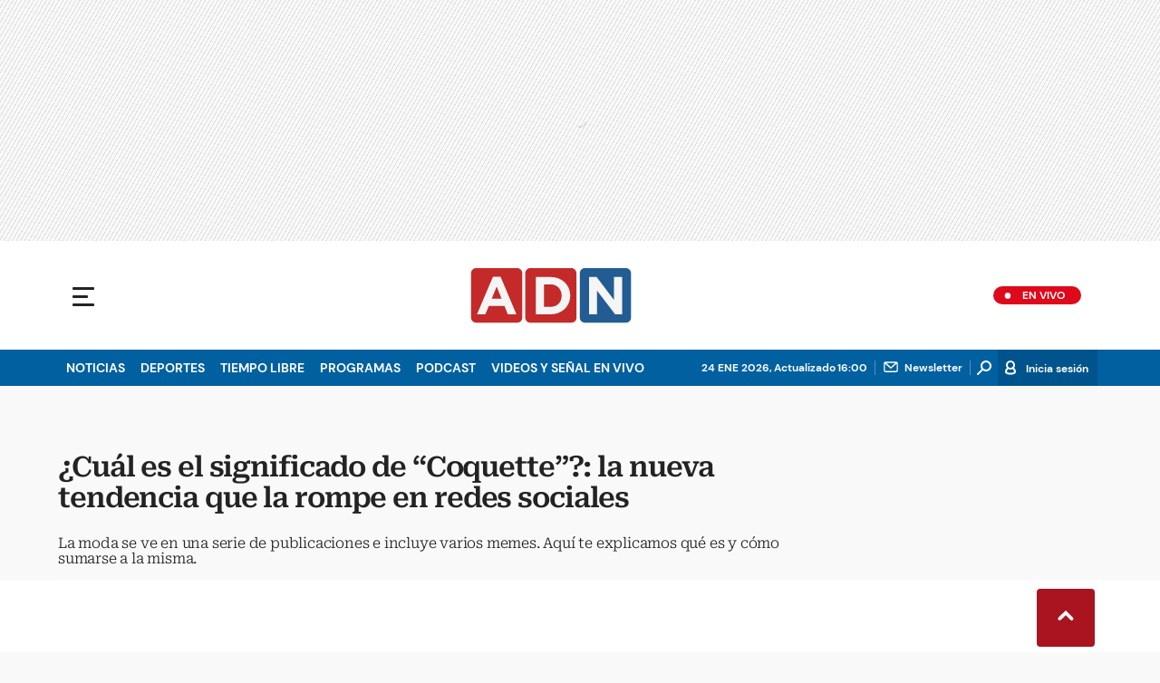

--- FILE ---
content_type: text/html; charset=utf-8
request_url: https://www.adnradio.cl/2024/01/19/cual-es-el-significado-de-coquette-la-nueva-tendencia-que-la-rompe-en-redes-sociales/
body_size: 43932
content:
<!DOCTYPE html><html lang="es"><head><meta charSet="utf-8"/><meta name="viewport" content="width=device-width, initial-scale=1.0, maximum-scale=5.0"/><meta http-equiv="X-UA-Compatible" content="ie=edge"/><meta name="google-site-verification" content="G2X5nOR8G3vXlNRwVmMbVxyTVTim2xrrwRbLIyKmlqc"/><meta name="format-detection" content="address=no;email=no,telephone:no"/><meta name="adjacent:publisher-key" content="CvMhVp4su5pHHgY3HAk2N"/><link rel="preload" href="https://www.adnradio.cl/resizer/v2/Y3BACS3CNVDHFDCBV4NRGCHB6Y.jpg?auth=acc5d46b6f91fb58202fd9b98b312dca2b7a8ce794f04f4dafe565955bd07d47&amp;width=768&amp;height=576&amp;quality=70&amp;smart=true" imageSrcSet="https://www.adnradio.cl/resizer/v2/Y3BACS3CNVDHFDCBV4NRGCHB6Y.jpg?auth=acc5d46b6f91fb58202fd9b98b312dca2b7a8ce794f04f4dafe565955bd07d47&amp;width=288&amp;height=216&amp;quality=70&amp;smart=true 288w, https://www.adnradio.cl/resizer/v2/Y3BACS3CNVDHFDCBV4NRGCHB6Y.jpg?auth=acc5d46b6f91fb58202fd9b98b312dca2b7a8ce794f04f4dafe565955bd07d47&amp;width=343&amp;height=257&amp;quality=70&amp;smart=true 343w, https://www.adnradio.cl/resizer/v2/Y3BACS3CNVDHFDCBV4NRGCHB6Y.jpg?auth=acc5d46b6f91fb58202fd9b98b312dca2b7a8ce794f04f4dafe565955bd07d47&amp;width=382&amp;height=287&amp;quality=70&amp;smart=true 382w, https://www.adnradio.cl/resizer/v2/Y3BACS3CNVDHFDCBV4NRGCHB6Y.jpg?auth=acc5d46b6f91fb58202fd9b98b312dca2b7a8ce794f04f4dafe565955bd07d47&amp;width=650&amp;height=488&amp;quality=70&amp;smart=true 650w, https://www.adnradio.cl/resizer/v2/Y3BACS3CNVDHFDCBV4NRGCHB6Y.jpg?auth=acc5d46b6f91fb58202fd9b98b312dca2b7a8ce794f04f4dafe565955bd07d47&amp;width=736&amp;height=552&amp;quality=70&amp;smart=true 736w, https://www.adnradio.cl/resizer/v2/Y3BACS3CNVDHFDCBV4NRGCHB6Y.jpg?auth=acc5d46b6f91fb58202fd9b98b312dca2b7a8ce794f04f4dafe565955bd07d47&amp;width=760&amp;height=570&amp;quality=70&amp;smart=true 760w, https://www.adnradio.cl/resizer/v2/Y3BACS3CNVDHFDCBV4NRGCHB6Y.jpg?auth=acc5d46b6f91fb58202fd9b98b312dca2b7a8ce794f04f4dafe565955bd07d47&amp;width=768&amp;height=576&amp;quality=70&amp;smart=true 768w" imageSizes="(min-width: 990px) 760px, calc(100vw - 32px)" as="image" fetchPriority="high"/><link rel="preload" as="font" href="/pf/resources/adn-radio/fonts/Roboto/RobotoSerif-SemiBold.woff2?d=438&amp;mxId=00000000" type="font/woff2" crossorigin="anonymous"/><link rel="preload" as="font" href="/pf/resources/adn-radio/fonts/Roboto/RobotoSerif-Light.woff2?d=438&amp;mxId=00000000" type="font/woff2" crossorigin="anonymous"/><script src="https://player.prisamedia.com/core/js/coreplayer_launcher.js" defer="" id="psd"></script><title>¿Cuál es el significado de “Coquette”?: la nueva tendencia que la rompe en redes sociales | ADN Radio</title><meta name="lang" content="es"/><meta name="referrer" content="no-referrer-when-downgrade"/><meta name="robots" content="index, follow, noarchive"/><meta name="robots" content="max-video-preview:3"/><meta name="robots" content="max-image-preview:large"/><meta name="robots" content="max-snippet:-1"/><meta name="robots" content="index,follow"/><meta name="description" content="La moda se ve en una serie de publicaciones e incluye varios memes. Aquí te explicamos qué es y cómo sumarse a la misma. "/><meta name="organization" content="ADN Radio"/><meta property="article:modified_time" content="2024-01-19T17:06:33-03:00"/><meta property="article:published_time" content="2024-01-19T17:06:33-03:00"/><link rel="canonical" href="https://www.adnradio.cl/2024/01/19/cual-es-el-significado-de-coquette-la-nueva-tendencia-que-la-rompe-en-redes-sociales/"/><link rel="amphtml" href="https://www.adnradio.cl/2024/01/19/cual-es-el-significado-de-coquette-la-nueva-tendencia-que-la-rompe-en-redes-sociales/?outputType=amp"/><meta property="article:author" content="Javier Méndez"/><meta property="article:publisher" content="https://www.facebook.com/adncl/"/><meta property="article:section" content="Tiempo Libre"/><meta property="article:tag" content="Redes sociales"/><meta property="article:tag" content="TikTok"/><meta property="article:tag" content="Viral Internet"/><meta property="article:tag" content="Tendencias"/><link rel="alternate" href="https://www.adnradio.cl/arc/outboundfeeds/rss/category/tiempo-libre?outputType=xml" type="application/rss+xml" title="RSS sobre Tiempo Libre"/><meta property="og:title" content="¿Cuál es el significado de “Coquette”?: la nueva tendencia que la rompe en redes sociales"/><meta property="og:description" content="La moda se ve en una serie de publicaciones e incluye varios memes. Aquí te explicamos qué es y cómo sumarse a la misma. "/><meta property="og:image" content="https://www.adnradio.cl/resizer/v2/https%3A%2F%2Fcloudfront-us-east-1.images.arcpublishing.com%2Fprisachile%2FY3BACS3CNVDHFDCBV4NRGCHB6Y.jpg?auth=fb6347cd583db746abba0fa1436220df3e1552185bbe15aec52a4228637134df&amp;height=800&amp;width=1200&amp;quality=70&amp;smart=true"/><meta property="og:image:width" content="1200"/><meta property="og:image:height" content="800"/><meta property="og:updated_time" content="2024-01-19T17:06:33-03:00"/><meta property="og:url" content="https://www.adnradio.cl/2024/01/19/cual-es-el-significado-de-coquette-la-nueva-tendencia-que-la-rompe-en-redes-sociales/"/><meta property="og:type" content="article"/><meta property="og:site_name" content="ADN Radio"/><meta property="fb:app_id" content="229574677178613"/><meta property="twitter:card" content="summary_large_image"/><meta property="twitter:site" content="@adnradiochile"/><meta name="twitter:title" content="¿Cuál es el significado de “Coquette”?: la nueva tendencia que la rompe en redes sociales"/><meta name="twitter:description" content="La moda se ve en una serie de publicaciones e incluye varios memes. Aquí te explicamos qué es y cómo sumarse a la misma. "/><meta name="adUnit" property="adUnit" content="/noticias/tiempo-libre/tendencias"/><script type="application/javascript" id="polyfill-script">if(!Array.prototype.includes||!(window.Object && window.Object.assign)||!window.Promise||!window.Symbol||!window.fetch){document.write('<script type="application/javascript" src="/pf/dist/engine/polyfill.js?d=438&mxId=00000000" defer=""><\/script>')}</script><script id="fusion-engine-react-script" type="application/javascript" src="/pf/dist/engine/react.js?d=438&amp;mxId=00000000" defer=""></script><script id="fusion-engine-combinations-script" type="application/javascript" src="/pf/dist/components/combinations/default.js?d=438&amp;mxId=00000000" defer=""></script><script id="fusion-spa-sw" type="application/javascript">if('serviceWorker' in navigator){window.addEventListener('load',function(){navigator.serviceWorker.register('/sw-spa.js?d=438&mxId=00000000')})}</script><link rel="icon" type="image/x-icon" href="/pf/resources/adn-radio/favicon.ico?d=438&amp;mxId=00000000"/><link rel="shortcut icon" type="image/x-icon" href="/pf/resources/adn-radio/favicon.ico?d=438&amp;mxId=00000000"/><link rel="apple-touch-icon" href="/pf/resources/adn-radio/touch-icon-iphone.png?d=438&amp;mxId=00000000"/><link rel="apple-touch-icon" sizes="152x152" href="/pf/resources/adn-radio/touch-icon-ipad.png?d=438&amp;mxId=00000000"/><link rel="apple-touch-icon" sizes="180x180" href="/pf/resources/adn-radio/touch-icon-iphone-retina.png?d=438&amp;mxId=00000000"/><link rel="apple-touch-icon" sizes="167x167" href="/pf/resources/adn-radio/touch-icon-ipad-retina.png?d=438&amp;mxId=00000000"/><style>@font-face{font-family:Roboto Serif;src:url("/pf/resources/adn-radio/fonts/Roboto/RobotoSerif-Black.eot?d=438&mxId=00000000");src:local("Roboto Serif"),local("RobotoSerif-Black"),url("/pf/resources/adn-radio/fonts/Roboto/RobotoSerif-Black.eot?d=438&mxId=00000000#iefix") format("embedded-opentype"),url("/pf/resources/adn-radio/fonts/Roboto/RobotoSerif-Black.woff2?d=438&mxId=00000000") format("woff2"),url("/pf/resources/adn-radio/fonts/Roboto/RobotoSerif-Black.ttf?d=438&mxId=00000000") format("ttf");font-weight:900;font-style:normal;font-display:swap}@font-face{font-family:Roboto Serif;src:url("/pf/resources/adn-radio/fonts/Roboto/RobotoSerif-ExtraBold.eot?d=438&mxId=00000000");src:local("Roboto Serif"),local("RobotoSerif-ExtraBold"),url("/pf/resources/adn-radio/fonts/Roboto/RobotoSerif-ExtraBold.eot?d=438&mxId=00000000#iefix") format("embedded-opentype"),url("/pf/resources/adn-radio/fonts/Roboto/RobotoSerif-ExtraBold.woff2?d=438&mxId=00000000") format("woff2"),url("/pf/resources/adn-radio/fonts/Roboto/RobotoSerif-ExtraBold.ttf?d=438&mxId=00000000") format("ttf");font-weight:800;font-style:normal;font-display:swap}@font-face{font-family:Roboto Serif;src:url("/pf/resources/adn-radio/fonts/Roboto/RobotoSerif-Bold.eot?d=438&mxId=00000000");src:local("Roboto Serif"),local("RobotoSerif-Bold"),url("/pf/resources/adn-radio/fonts/Roboto/RobotoSerif-Bold.eot?d=438&mxId=00000000#iefix") format("embedded-opentype"),url("/pf/resources/adn-radio/fonts/Roboto/RobotoSerif-Bold.woff2?d=438&mxId=00000000") format("woff2"),url("/pf/resources/adn-radio/fonts/Roboto/RobotoSerif-Bold.ttf?d=438&mxId=00000000") format("ttf");font-weight:700;font-style:normal;font-display:swap}@font-face{font-family:Roboto Serif;src:url("/pf/resources/adn-radio/fonts/Roboto/RobotoSerif-SemiBold.eot?d=438&mxId=00000000");src:local("Roboto Serif"),local("RobotoSerif-SemiBold"),url("/pf/resources/adn-radio/fonts/Roboto/RobotoSerif-SemiBold.eot?d=438&mxId=00000000#iefix") format("embedded-opentype"),url("/pf/resources/adn-radio/fonts/Roboto/RobotoSerif-SemiBold.woff2?d=438&mxId=00000000") format("woff2"),url("/pf/resources/adn-radio/fonts/Roboto/RobotoSerif-SemiBold.ttf?d=438&mxId=00000000") format("ttf");font-weight:600;font-style:normal;font-display:swap}@font-face{font-family:Roboto Serif;src:url("/pf/resources/adn-radio/fonts/Roboto/RobotoSerif-Medium.eot?d=438&mxId=00000000");src:local("Roboto Serif"),local("RobotoSerif-Medium"),url("/pf/resources/adn-radio/fonts/Roboto/RobotoSerif-Medium.eot?d=438&mxId=00000000#iefix") format("embedded-opentype"),url("/pf/resources/adn-radio/fonts/Roboto/RobotoSerif-Medium.woff2?d=438&mxId=00000000") format("woff2"),url("/pf/resources/adn-radio/fonts/Roboto/RobotoSerif-Medium.ttf?d=438&mxId=00000000") format("ttf");font-weight:500;font-style:normal;font-display:swap}@font-face{font-family:Roboto Serif;src:url("/pf/resources/adn-radio/fonts/Roboto/RobotoSerif-MediumItalic.eot?d=438&mxId=00000000");src:local("Roboto Serif"),local("RobotoSerif-MediumItalic"),url("/pf/resources/adn-radio/fonts/Roboto/RobotoSerif-MediumItalic.eot?d=438&mxId=00000000#iefix") format("embedded-opentype"),url("/pf/resources/adn-radio/fonts/Roboto/RobotoSerif-MediumItalic.woff2?d=438&mxId=00000000") format("woff2"),url("/pf/resources/adn-radio/fonts/Roboto/RobotoSerif-MediumItalic.ttf?d=438&mxId=00000000") format("ttf");font-weight:500;font-style:italic;font-display:swap}@font-face{font-family:Roboto Serif;src:url("/pf/resources/adn-radio/fonts/Roboto/RobotoSerif-Regular.eot?d=438&mxId=00000000");src:local("Roboto Serif"),local("RobotoSerif-Regular"),url("/pf/resources/adn-radio/fonts/Roboto/RobotoSerif-Regular.eot?d=438&mxId=00000000#iefix") format("embedded-opentype"),url("/pf/resources/adn-radio/fonts/Roboto/RobotoSerif-Regular.woff2?d=438&mxId=00000000") format("woff2"),url("/pf/resources/adn-radio/fonts/Roboto/RobotoSerif-Regular.ttf?d=438&mxId=00000000") format("ttf");font-weight:400;font-style:normal;font-display:swap}@font-face{font-family:Roboto Serif;src:url("/pf/resources/adn-radio/fonts/Roboto/RobotoSerif-Light.eot?d=438&mxId=00000000");src:local("Roboto Serif"),local("RobotoSerif-Light"),url("/pf/resources/adn-radio/fonts/Roboto/RobotoSerif-Light.eot?d=438&mxId=00000000#iefix") format("embedded-opentype"),url("/pf/resources/adn-radio/fonts/Roboto/RobotoSerif-Light.woff2?d=438&mxId=00000000") format("woff2"),url("/pf/resources/adn-radio/fonts/Roboto/RobotoSerif-Light.ttf?d=438&mxId=00000000") format("ttf");font-weight:300;font-style:normal;font-display:swap}@font-face{font-family:Roboto Serif;src:url("/pf/resources/adn-radio/fonts/Roboto/RobotoSerif-ExtraLight.eot?d=438&mxId=00000000");src:local("Roboto Serif"),local("RobotoSerif-ExtraLight"),url("/pf/resources/adn-radio/fonts/Roboto/RobotoSerif-ExtraLight.eot?d=438&mxId=00000000#iefix") format("embedded-opentype"),url("/pf/resources/adn-radio/fonts/Roboto/RobotoSerif-ExtraLight.woff2?d=438&mxId=00000000") format("woff2"),url("/pf/resources/adn-radio/fonts/Roboto/RobotoSerif-ExtraLight.ttf?d=438&mxId=00000000") format("ttf");font-weight:200;font-style:normal;font-display:swap}@font-face{font-family:Roboto Serif;src:url("/pf/resources/adn-radio/fonts/Roboto/RobotoSerif-Thin.eot?d=438&mxId=00000000");src:local("Roboto Serif"),local("RobotoSerif-Thin"),url("/pf/resources/adn-radio/fonts/Roboto/RobotoSerif-Thin.eot?d=438&mxId=00000000#iefix") format("embedded-opentype"),url("/pf/resources/adn-radio/fonts/Roboto/RobotoSerif-Thin.woff2?d=438&mxId=00000000") format("woff2"),url("/pf/resources/adn-radio/fonts/Roboto/RobotoSerif-Thin.ttf?d=438&mxId=00000000") format("ttf");font-weight:100;font-style:normal;font-display:swap}@font-face{font-family:DM Sans;src:url("/pf/resources/adn-radio/fonts/DMSans/DMSans-Bold.eot?d=438&mxId=00000000");src:local("DM Sans"),local("DMSans-Bold"),url("/pf/resources/adn-radio/fonts/DMSans/DMSans-Bold.eot?d=438&mxId=00000000#iefix") format("embedded-opentype"),url("/pf/resources/adn-radio/fonts/DMSans/DMSans-Bold.woff2?d=438&mxId=00000000") format("woff2"),url("/pf/resources/adn-radio/fonts/DMSans/DMSans-Bold.ttf?d=438&mxId=00000000") format("ttf");font-weight:700;font-style:normal;font-display:swap}@font-face{font-family:DM Sans;src:url("/pf/resources/adn-radio/fonts/DMSans/DMSans-Medium.eot?d=438&mxId=00000000");src:local("DM Sans"),local("DMSans-Medium"),url("/pf/resources/adn-radio/fonts/DMSans/DMSans-Medium.eot?d=438&mxId=00000000#iefix") format("embedded-opentype"),url("/pf/resources/adn-radio/fonts/DMSans/DMSans-Medium.woff2?d=438&mxId=00000000") format("woff2"),url("/pf/resources/adn-radio/fonts/DMSans/DMSans-Medium.ttf?d=438&mxId=00000000") format("ttf");font-weight:500;font-style:normal;font-display:swap}@font-face{font-family:DM Sans;src:url("/pf/resources/adn-radio/fonts/DMSans/DMSans-Regular.eot?d=438&mxId=00000000");src:local("DM Sans"),local("DMSans-Regular"),url("/pf/resources/adn-radio/fonts/DMSans/DMSans-Regular.eot?d=438&mxId=00000000#iefix") format("embedded-opentype"),url("/pf/resources/adn-radio/fonts/DMSans/DMSans-Regular.woff2?d=438&mxId=00000000") format("woff2"),url("/pf/resources/adn-radio/fonts/DMSans/DMSans-Regular.ttf?d=438&mxId=00000000") format("ttf");font-weight:400;font-style:italic;font-display:swap}.center{margin:0 auto}.cnt-data-art>aside{width:100%;max-width:760px}.c-sab .mnu-ul li>a.com{background:url(/pf/resources/adn-radio/img/ico-business.svg?d=438&mxId=00000000) 0/24px no-repeat}.c-sab .cnt-publi{padding:23px 0 16px;text-align:center;background:#bdbecc;width:310px;position:absolute;left:540px;right:0;top:600px}main header h3{font:300 16px/17.6px Roboto Serif,Georgia,Times,Times New Roman,serif;padding-top:24px;letter-spacing:-.2px}.cnt-byline>div .au-tw{background:url(/pf/resources/adn-radio/img/ico-tw-cl1.svg?d=438&mxId=00000000) 50% no-repeat;text-indent:-9999px;display:inline-block;margin-left:4px;width:20px}.cnt-byline img{border-radius:50%;background-color:#fff;height:32px;width:32px;float:left;margin:0 10px 0 0}.cnt-txt .c-sum.fotx{padding:24px}.cnt-txt .sumario.center{text-align:center;margin-bottom:24px}.cnt-txt>h2{margin-bottom:15px;font:800 22px/24px Roboto Serif,Georgia,Times,Times New Roman,serif;color:#232323}.c-sum.fotx{padding:16px 8px;display:-webkit-box;display:flex}.c-sum.fotx figure{max-width:100px;min-width:100px}.c-sum.fotx div{padding-left:0}.c-sum.fotx a{font:600 14px/19px Roboto Serif,Georgia,Times,Times New Roman,serif}.c-sum.fotx p{font:13px/16px DM Sans,Arial,Helvetica Neue,Helvetica,sans-serif;margin-top:8px}@media (min-width:768px){footer .c-sn{height:70px;margin:0 auto 16px;border-bottom:1px solid #d8d8d8}footer .c-sn li{min-width:150px;max-width:150px;margin:0}footer .c-sn a{font:700 20px/32px DM Sans,Arial,Helvetica Neue,Helvetica,sans-serif;-webkit-box-orient:horizontal;-webkit-box-direction:normal;flex-direction:row}footer .c-sn a:before{margin:0 8px 0 0}footer .c-ln{height:auto;margin:16px 0 0;padding:0;gap:10px}footer .c-ln li{margin:0}footer .c-ln a{padding:0 20px}footer .c-ln.copy{margin:32px 0 0}.cnt-buscador-emisoras{padding:8px 0}.cnt-buscador-emisoras>div:not(.cnt-cabecera){width:calc(100% - 58px);height:384px;overflow:auto;overflow-x:hidden;margin:16px 0 0}.cnt-buscador-emisoras .buscador-emisora{width:calc(100% - 16px);background:#f5f5f5;height:82px;margin:0 auto;padding-top:0}.cnt-buscador-emisoras .buscador-emisora form{background:#fff}.cnt-buscador-emisoras .buscador-emisora button{width:50px;height:50px;text-indent:-9999px;background:url("/pf/resources/adn-radio/img/player-permanente/ico-lupa.svg?d=438&mxId=00000000") 50%/15px no-repeat}.cnt-buscador-emisoras .buscador-emisora input::-webkit-input-placeholder{color:#232323}.cnt-buscador-emisoras .buscador-emisora input::-moz-placeholder{color:#232323}.cnt-buscador-emisoras .buscador-emisora input:-ms-input-placeholder,.cnt-buscador-emisoras .buscador-emisora input::-ms-input-placeholder{color:#232323}.cnt-buscador-emisoras .cnt-resultados{max-width:40%;margin-left:30%;margin-top:24px}.cnt-buscador-emisoras .cnt-resultados>p{height:50px;margin-left:0}main header h1{font:600 31px/34.1px Roboto Serif,Georgia,Times,Times New Roman,serif;letter-spacing:-1.12px;padding-top:48px}main header h3{padding-top:24px}.c-i .cnt-txt h2{font:oblique 700 18px/25px Roboto Serif,Georgia,Times,Times New Roman,serif;margin:0 0 24px 98px;padding:0}.cnt-interaccion{margin-top:16px}.c-sum.fotx{padding:24px}.c-sum.fotx figure{max-width:100px;min-width:100px}.c-sum.fotx a{font:600 15px/20px Roboto Serif,Georgia,Times,Times New Roman,serif;color:#0060a0}.c-sum.fotx div{padding:0 24px}.c-sum.fotx p{font:15px/20px DM Sans,Arial,Helvetica Neue,Helvetica,sans-serif;margin-top:12px}}@media (min-width:990px){.c-s>div.mh266-100{min-height:266px}.c-d .cnt-publi{display:block;margin:0 auto}.c-pl-a .c-sh>div{display:-webkit-box;display:flex;position:absolute;left:50%;-webkit-transform:translateX(-50%);transform:translateX(-50%)}.c-pl-a .c-sh>div p,.c-pl-a .c-sh>div:nth-of-type(2){display:none}.c-pl-a .c-sh li button.bt-em{display:initial}.c-pl-a .c-op>button,.c-pl-a .c-sh>button{top:50%;-webkit-transform:translateY(-50%);transform:translateY(-50%);right:16px}.c-pl-a.pl-i .bt-pp{min-width:80px;min-height:80px;max-width:80px;max-height:80px;bottom:16px;left:16px;border-width:12px}.c-pl-a.pl-i .bt-op{right:16px;top:16px}.c-pl-a.pl-i .tit{font-size:14px;top:24px;left:24px;max-width:calc(50% - 88px)}.c-pl-a.pl-i .tim{font-size:14px;bottom:16px;right:16px}.c-pl-a.pl-i .c-on{bottom:16px;left:107px;background-image:url(/pf/resources/adn-radio/img/vumetro/blanco-33.svg?d=438&mxId=00000000);height:48px}.cnt-buscador-emisoras{background:#fff;z-index:101}.cnt-buscador-emisoras>button{display:block;position:absolute;text-indent:-9999px;width:50px;height:50px;border-radius:8px;background:url("/pf/resources/adn-radio/img/player-permanente/ico-fullscreen.svg?d=438&mxId=00000000") 50% no-repeat #f5f5f5;top:16px;right:8px}.cnt-buscador-emisoras>div:not(.cnt-cabecera){height:320px}.cnt-buscador-emisoras .cnt-resultados>p{width:250px;margin-left:calc(100% - 250px)}main>article{padding:0 24px}.c-i{max-width:760px}.c-d{max-width:368px}}@media (max-width:989px){body{max-width:100vw}footer .c-sn{width:100%;height:auto;margin:0 auto;border:none;padding:20px 0 15px}footer .c-sn a:before{padding:14px;margin:0 auto}footer .c-sn li{min-width:auto;padding:0 30px}footer .c-sn a{-webkit-box-orient:vertical;-webkit-box-direction:normal;flex-direction:column}footer .c-gr{width:80%;margin:0 auto}.c-h-w{position:relative}.c-h-w,.c-h-w .c-h-p{height:64px}.c-h-w .c-h-p button{width:48px;height:48px;display:-webkit-box;display:flex;-webkit-box-align:center;align-items:center;-webkit-box-pack:start;justify-content:flex-start}.c-h-w .c-h-p button span{border-radius:1px;width:14px;left:10px}.c-h-w .c-h-p button span:before{height:3px;width:24px;top:-9px;left:-1px}.c-h-w .c-h-p button span:after{height:3px;width:24px;bottom:-9px}.c-h-w .c-h-p div{margin:8px}.c-s>div{padding:0}.c-s nav{display:none}.c-s .c-opc{padding:5px;margin:0 auto}.c-s .c-opc ul{display:none}.c-s .c-opc li{overflow:hidden}.c-s .c-opc p{padding:0;line-height:20px}.c-s .c-opc p:after{display:none}.c-sab{background:rgba(15,52,78,.8);max-height:calc(100vh - 16px);min-height:calc(100vh - 16px);overflow-y:scroll}.c-sab .c-i-sab{flex-wrap:nowrap;-webkit-box-flex:1;flex-grow:1;min-height:1596px;max-width:290px}.c-sab .c-i-sab .cnt-publi{display:none}.c-sab .pdc{-webkit-box-ordinal-group:4;order:3;width:250px;margin:0}.c-sab .pdc>div{display:none}.c-sab .c-mnu{max-width:100%}.c-sab .c-mnu li:not(:last-child){font:300 12px/36px DM Sans,Arial,Helvetica Neue,Helvetica,sans-serif}.c-sab .mnu{-webkit-box-ordinal-group:5;order:4;width:250px}.c-sab .mnu ul li>a.cont{background-size:20px;font-size:14px}.c-sab .otr{-webkit-box-ordinal-group:6;order:5;width:290px;margin:0;padding:8px 32px;-webkit-box-shadow:none;box-shadow:none}.c-sab .otr>div{-webkit-box-orient:vertical;-webkit-box-direction:normal;flex-direction:column}.c-sab .otr div li{margin:16px 8px 0 0}.c-sab .l-par li:not(:nth-child(2)){display:none}.c-sab .l-par li:nth-child(2){min-width:100%}.c-sab .l-par li:nth-child(2) .c-par{border:0}.c-sab .l-par li:nth-child(2) div div{margin:0;min-width:100%}.c-sab .c-par{height:auto;margin-top:16px}.c-sab .c-par+p,.c-sab .c-par~a{display:none}.c-sab .c-par a,.c-sab .c-par p{max-width:calc(100% - 80px)!important}.c-sab .rec>p{display:none}.c-sab .o-ops{border:0;border-bottom:1px solid #ddd;margin:15px 0 0;padding:18px 16px 8px;position:relative}.c-sab .o-ops:before{content:"";position:absolute;top:0;left:16px;width:235px;height:1px;border:1px dashed #dfdcdc}.c-emi{top:20px;height:calc(100% - 20px)}.lead-art figure{-webkit-box-pack:normal!important;justify-content:normal!important}#fusion-app main{margin:0}}@media (max-width:600px){.c-pl-a.pl-i{min-height:202px}.c-pl-a .bt-pp{max-width:32px!important;min-width:32px!important;max-height:32px!important;min-height:32px!important;border-width:5px!important;background-size:8px!important;padding:7px}.c-pl-a .bt-op{min-width:24px;max-width:24px;width:24px;height:24px;right:-46px;top:12px}.c-op>button,.c-sh>button{position:absolute;top:8px;bottom:0;right:10px;width:24px;height:24px;padding:14px;margin:0}.c-op li button{position:absolute;top:0;bottom:0;right:55px;width:32px;height:32px;padding:14px;margin:auto}.c-pl-a.pl-i .c-on{width:calc(99% - 115px);height:26px;left:45px;background:url(/pf/resources/adn-radio/img/vumetro/blanco-33.svg?d=438&mxId=00000000) 0 4px repeat-x}.c-pl-a.pl-i .c-on span{top:4px!important;height:19px!important;background-size:40%!important}.c-pl-a.pl-i .tim{bottom:8px!important}.c-sab{margin:0;min-height:calc(100vh + 6px)!important}.c-sab .dto{left:0}.c-sab .c-mnu>a,.c-sab .c-mnu>p{font:600 20px/22px DM Sans,Arial,Helvetica Neue,Helvetica,sans-serif;margin-top:24px}.c-sab .mnu-ul li{padding:0 0 8px}.c-sab .mnu-ul li:not(:last-child){margin-bottom:6px}.c-sab .pdc div{display:none}.c-s header>div:nth-child(2){border-bottom:none}.c-sab .c-i-sab{min-height:1547px}.c-h-w .c-h-p .logo{margin-right:125px}.cnt-byline>div:before{display:none}.cnt-byline>div p a.aw-wb{display:inline-block;width:80%;overflow:hidden;text-overflow:ellipsis;white-space:nowrap;height:30px}.cnt-byline>div p a.au-tw{width:20px;height:30px}.cnt-byline span.a_ti{margin:0 0 0 45px}.ult{display:none}.c-sum{margin:32px 0}.cnt-data-art{padding-top:32px}}@media (max-width:767px){.c-sh li button.bt-em,.c-sh p{display:-webkit-box;display:flex}.c-sh ul{display:-webkit-box;display:flex;margin:0}#fusion-app main section:not(.c-al){-webkit-box-ordinal-group:4;order:3}}@media (max-width:768px){.c-s header>div:nth-child(2){background:#f9f9f9;line-height:16px}.c-s header>div:nth-child(2) .c-opc{padding:0 5px}.c-s header>div:nth-child(2) .c-opc p{font:500 11px/24px DM Sans,Arial,Helvetica Neue,Helvetica,sans-serif;color:gray}.c-h-w .c-h-p .logo{top:0;width:100px;height:100%;left:55px;-webkit-transform:none;transform:none;position:absolute}.c-sab .mnu-ul li{margin-bottom:7px}.c-sab .mnu-ul li a{font-size:14px}.cnt-txt{margin:10px 0 30px}.cnt-txt>p{margin:0 0 16px}.c-sum.fotx div{flex-flow:wrap;width:60%;margin-left:10px}.cnt-txt>*,.cnt-txt>p{margin-left:0}.cnt-txt .c-sum.fotx{padding:15px 0;gap:8px}.cnt-interaccion{margin-left:0}}@media (max-width:650px){main header h1{font:600 25px/27.5px Roboto Serif,Georgia,Times,Times New Roman,serif;letter-spacing:-1.12px;padding-top:8px}main header h3{padding-top:16px}.c-i .cnt-txt h2{margin:8px 0 24px}.c-sum.fotx{flex-wrap:wrap;-webkit-box-pack:justify;justify-content:space-between;position:relative;margin:0}.c-sum.fotx div{flex-flow:wrap;width:60%;margin-left:10px}}html{line-height:1.15;-webkit-text-size-adjust:100%}main{display:block}h1{font-size:2em}a{background-color:transparent;text-decoration:none;color:#232323}b{font-weight:bolder}img{border-style:none;max-width:100%;display:block;height:auto}button,input{font-family:inherit;font-size:100%;line-height:1.15;margin:0;overflow:visible}button{text-transform:none;-webkit-appearance:button;border:0}button::-moz-focus-inner{border-style:none;padding:0}[type=search]{-webkit-appearance:textfield;outline-offset:-2px}[type=search]::-webkit-search-decoration{-webkit-appearance:none}::-webkit-file-upload-button{-webkit-appearance:button;font:inherit}html{box-sizing:border-box;-moz-box-sizing:border-box;-webkit-box-sizing:border-box;font-size:100%}*,:after,:before{box-sizing:inherit;-moz-box-sizing:inherit;-webkit-box-sizing:inherit}blockquote,body,figure,h1,h2,h3,p,ul{margin:0;padding:0}ul{list-style-type:none;overflow:visible;counter-reset:olcont}ul li{margin:0;padding:0;counter-increment:olcont}input{background-color:transparent;background-image:none;border:0;font-size:16px;padding:0}body,button,input{font-synthesis:none;-moz-font-feature-settings:"kern";-webkit-font-smoothing:antialiased;-moz-osx-font-smoothing:grayscale}@-webkit-keyframes ellipsis-dot{25%{content:""}50%{content:"."}75%{content:".."}to{content:"..."}}@keyframes ellipsis-dot{25%{content:""}50%{content:"."}75%{content:".."}to{content:"..."}}body{font-family:DM Sans,Arial,Helvetica Neue,Helvetica,sans-serif;overflow-x:hidden;color:#232323;background-color:#f9f9f9}p{font:400 16px/23.2px Roboto Serif,Georgia,Times,Times New Roman,serif;letter-spacing:-.08px}:active,:focus{outline:0}button:-moz-focusring{outline:0}.dir{font:600 12px/16px DM Sans,Arial,Helvetica Neue,Helvetica,sans-serif;color:#232323;background:#fff;padding:0 4px 0 16px;border-radius:10px;max-width:76px}.dir:before{content:" ";display:-block;width:6px;height:6px;border-radius:50%;background:#de091a;position:absolute;left:5px;bottom:5px}#fusion-app{width:100%;margin:0 auto;padding:0}.c-s>div{background:#f9f9f9;padding:0;-webkit-box-pack:center;justify-content:center;position:relative;display:-webkit-box;display:flex}.cnt-publi{position:relative;padding:0 0 16px;text-align:center;display:-webkit-box;display:flex;-webkit-box-pack:center;justify-content:center;width:100%}.c-s>div.mh266-100{min-height:100px}footer{background:#fff;padding-bottom:110px;border-top:1px solid #dfdcdc}footer>ul{display:-webkit-box;display:flex;-webkit-box-pack:center;justify-content:center;-webkit-box-align:center;align-items:center}footer .c-gr{margin-bottom:8px}footer .c-sn{height:102px;width:993px}footer .c-sn li{max-width:19%;min-width:19%;margin:0}footer .c-sn a{font:700 14px/16px DM Sans,Arial,Helvetica Neue,Helvetica,sans-serif;-webkit-box-orient:vertical;-webkit-box-direction:normal;flex-direction:column;-webkit-box-align:center;align-items:center;color:#939393;display:-webkit-box;display:flex}footer .c-sn a:before{content:" ";background:url(/pf/resources/adn-radio/img/ico-tw.svg?d=438&mxId=00000000) 50%/18px no-repeat #939393;width:32px;height:32px;border-radius:8px;display:block;margin:0 0 4px;padding:14px}footer .c-sn a.fb:before{background-image:url(/pf/resources/adn-radio/img/ico-fb.svg?d=438&mxId=00000000);background-size:34px}footer .c-sn a.in:before{background-image:url(/pf/resources/adn-radio/img/ico-ig.svg?d=438&mxId=00000000)}footer .c-sn a.tt:before{background-image:url(/pf/resources/adn-radio/img/ico-tt.svg?d=438&mxId=00000000)}footer .c-sn a.yt:before{background-image:url(/pf/resources/adn-radio/img/ico-yt.svg?d=438&mxId=00000000)}footer .c-ln{flex-wrap:wrap;padding:2px 0!important}footer .c-ln li{border-right:1px solid #d8d8d8;margin:4px 0}footer .c-ln li a{font:14px/16px DM Sans,Arial,Helvetica Neue,Helvetica,sans-serif;color:#939393;padding:0 20px;display:block}footer .c-ln li:last-child{border:0}footer .c-ln.copy li{color:#456377;font:12px/16px DM Sans,Arial,Helvetica Neue,Helvetica,sans-serif}.c-pl-a .c-op,.c-pl-a .c-sh{-webkit-box-pack:end;justify-content:flex-end;padding-right:52px}.c-pl-a .bt-pp{min-width:56px;max-width:56px;min-height:56px;max-height:56px;background:url(/pf/resources/adn-radio/img/ico-pl.svg?d=438&mxId=00000000) 50%/16px no-repeat #de091a;border:8px solid #fff;text-indent:-9999px;display:block;border-radius:50px;z-index:10;padding:8px}.c-pl-a .bt-op{min-width:40px;max-width:40px;width:40px;height:40px;text-indent:-9999px;right:4px;background:url(/pf/resources/adn-radio/img/player-permanente/ico-opc-blanco.svg?d=438&mxId=00000000) 50%/16px no-repeat #de091a;border-radius:20px;padding:0;top:3px;position:absolute}.c-pl-a.pl-i{position:relative;width:100%;height:auto;min-height:auto}.c-pl-a.pl-i .bt-pp{position:absolute;left:8px;bottom:8px}.c-pl-a.pl-i .bt-op{right:8px;top:8px}.c-pl-a.pl-i .tim,.c-pl-a.pl-i .tit{font:700 14px/110% DM Sans,Arial,Helvetica Neue,Helvetica,sans-serif;color:#fff;background:#a91420;padding:4px 10px;position:absolute;display:block}.c-pl-a.pl-i .tit{border-left:4px solid #de091a;left:8px;max-width:calc(100% - 48px);white-space:nowrap;text-overflow:ellipsis;overflow:hidden;top:8px;border-radius:0 10px 10px 0}.c-pl-a.pl-i .tim{background:#de091a;right:8px;border-radius:10px;bottom:auto}.c-pl-a.pl-i .c-on{position:absolute;left:72px;bottom:8px;width:calc(100% - 190px);height:48px;background:url(/pf/resources/adn-radio/img/vumetro/blanco-33.svg?d=438&mxId=00000000) repeat-x}.c-op li{margin-left:16px!important}.c-pl-a{overflow:hidden}.c-op,.c-sh{position:absolute;width:100%;height:0;background:#f7c2c6;overflow:hidden;left:0;top:0;display:-webkit-box;display:flex;-webkit-box-pack:center;justify-content:center;-webkit-box-align:center;align-items:center}.c-op>button,.c-sh>button{position:absolute;top:12px;right:20px;width:40px;height:40px;background:url("/pf/resources/adn-radio/img/ico-x.svg?d=438&mxId=00000000") 50% no-repeat #de091a;text-indent:-9999px;border-radius:22px}.c-op ul,.c-sh ul{display:-webkit-box;display:flex;margin-right:20px}.c-op li,.c-sh li{margin-left:5px}.c-op li button,.c-sh li button{width:40px;height:40px;text-indent:-9999px;display:block}.c-op li button{background:url("/pf/resources/adn-radio/img/ico-sh.svg?d=438&mxId=00000000") 50% no-repeat #de091a;border-radius:20px}.c-sh>div:nth-of-type(2){display:none}.c-sh p{font:700 18px/42px DM Sans,Arial,Helvetica Neue,Helvetica,sans-serif;color:#232323;text-align:center;margin-right:8px}.c-sh p:last-child{font:14px/18px DM Sans,Arial,Helvetica Neue,Helvetica,sans-serif;padding:0 16px}.c-sh li button{border-radius:50px;background:url(/pf/resources/adn-radio/img/ico-fb.svg?d=438&mxId=00000000) 50% no-repeat #334494}.c-sh li button.bt-tw{background:url(/pf/resources/adn-radio/img/ico-tw.svg?d=438&mxId=00000000) 50% no-repeat #000}.c-sh li button.bt-li{background:url(/pf/resources/adn-radio/img/ico-li.svg?d=438&mxId=00000000) 50% no-repeat #3786d1}.c-sh li button.bt-wh{background:url(/pf/resources/adn-radio/img/ico-wh.svg?d=438&mxId=00000000) 50%/16px no-repeat #39bb59}.c-sh li button.bt-em{background:url(/pf/resources/adn-radio/img/ico-em.svg?d=438&mxId=00000000) 50%/16px no-repeat #de091a}.cnt-buscador-emisoras>button{display:none}.cnt-buscador-emisoras .buscador-emisora{padding:16px 0;background:#fff}.cnt-buscador-emisoras .buscador-emisora form{background:#f5f5f5;border-radius:8px;display:-webkit-box;display:flex}.cnt-buscador-emisoras .buscador-emisora button{width:64px;height:64px;text-indent:-9999px;background:url("/pf/resources/adn-radio/img/player-permanente/ico-lupa.svg?d=438&mxId=00000000") 50% no-repeat}.cnt-buscador-emisoras .buscador-emisora input{font:18px/48px DM Sans,Arial,Helvetica Neue,Helvetica,sans-serif;color:#232323;width:calc(100% - 64px)}.cnt-buscador-emisoras .buscador-emisora input::-webkit-input-placeholder{color:#8c8d97}.cnt-buscador-emisoras .buscador-emisora input::-moz-placeholder{color:#8c8d97}.cnt-buscador-emisoras .buscador-emisora input:-ms-input-placeholder,.cnt-buscador-emisoras .buscador-emisora input::-ms-input-placeholder{color:#8c8d97}.cnt-buscador-emisoras .cnt-resultados>p{font:18px/24px DM Sans,Arial,Helvetica Neue,Helvetica,sans-serif;color:#de091a;padding-left:40px;background:url("/pf/resources/adn-radio/img/player-permanente/ico-directociudad.svg?d=438&mxId=00000000") 0 50% no-repeat;height:88px;-webkit-box-align:center;align-items:center;display:-webkit-box;display:flex}.c-s{padding-bottom:0}.c-s header{width:100%}.c-s header>div:nth-child(2){background:#0060a0}.c-s header>div:nth-child(-n+2){display:-webkit-box;display:flex}.c-s header>div:not(:last-child){-webkit-box-pack:justify;justify-content:space-between;padding:0 calc(50vw - 576px)}.c-s nav ul{padding:0 8px 0 0;display:-webkit-box;display:flex}.c-s nav ul li a{display:block;font:600 14px/40px DM Sans,Arial,Helvetica Neue,Helvetica,sans-serif;color:#fff;padding:0 8px 0 9px;position:relative;text-transform:uppercase}.c-s .c-opc{display:-webkit-box;display:flex}.c-s .c-opc p{color:#fff;font:700 12px/40px DM Sans,Arial,Helvetica Neue,Helvetica,sans-serif;padding-right:9px}.c-s .c-opc p:after{content:"";display:block;width:1px;height:16px;position:absolute;right:0;top:12px;background:#5d8fb8}.c-s .c-opc ul{display:-webkit-box;display:flex;margin:0 5px 0 8px}.c-s .c-opc ul li{position:relative}.c-s .c-opc a,.c-s .c-opc button{border:0;height:40px;width:34px;background:#00548d;color:#de091a;display:block}.c-s .c-opc a:last-child,.c-s .c-opc button:last-child{width:96px}.c-s .c-opc button span{display:block;text-indent:0;height:40px;background:url(/pf/resources/adn-radio/img/ico-usu-cl9.svg?d=438&mxId=00000000) top 11px left 0/16px no-repeat;color:#fff;font:700 12px/40px DM Sans,Arial,Helvetica Neue,Helvetica,sans-serif;padding-left:20px}.c-s .c-opc a{text-indent:-9999px;background:url(/pf/resources/adn-radio/img/ico-news-cl9.svg?d=438&mxId=00000000) 50%/20px no-repeat}.c-s .c-opc a.srch{background-image:url(/pf/resources/adn-radio/img/ico-se-cl9.svg?d=438&mxId=00000000);background-size:16px;width:30px}.c-s .c-opc li{position:relative}.c-s .c-opc a.nws{text-indent:inherit;background:url(/pf/resources/adn-radio/img/ico-news-cl9.svg?d=438&mxId=00000000) top 11px left 1px/16px no-repeat;color:#fff;font:700 12px/40px DM Sans,Arial,Helvetica Neue,Helvetica,sans-serif;padding-left:24px;width:97px}.c-s .c-opc a.nws:before{content:"";display:block;width:1px;height:16px;position:absolute;right:0;top:12px;background:#5d8fb8}.c-h-w{background-color:#fff;position:relative;padding:0 calc(50vw - 576px)}.c-h-w,.c-h-w .c-h-p{height:120px;width:100%}.c-h-w .c-h-p{-webkit-box-align:center;align-items:center;display:-webkit-box;display:flex;-webkit-box-pack:justify;justify-content:space-between;background:#fff}.c-h-w .c-h-p .logo{width:200px;height:62px;background:url(/pf/resources/adn-radio/img/logocar.svg?d=438&mxId=00000000) 50%/contain no-repeat;text-indent:-9999px;display:block}.c-h-w .c-h-p>button{padding:20px 16px;width:56px;height:64px;text-indent:-9999px;background:0 0}.c-h-w .c-h-p>button span{border-radius:1px;height:3px;width:17px;background:#232323;position:absolute;display:block;color:#fff}.c-h-w .c-h-p>button span:after,.c-h-w .c-h-p>button span:before{content:"";border-radius:1px;height:3px;width:24px;background:#232323;position:absolute;display:block;top:-9px}.c-h-w .c-h-p>button span:after{top:auto;bottom:-9px}.c-h-w .c-h-p div{display:-webkit-box;display:flex;margin-right:15px}.c-h-w .c-h-p div#radio-station-select{max-width:270px}.c-h-w .c-h-p div a{border-radius:15px;font:700 12px/20px DM Sans,Arial,Helvetica Neue,Helvetica,sans-serif;color:#fff;padding:0 18px 0 32px;margin-right:8px;display:block;max-width:192px;background:url(/pf/resources/adn-radio/img/ico-hable_programa.svg?d=438&mxId=00000000) 14% 52%/8px no-repeat #de091a}.c-sab{height:100%;overflow:auto;display:none;position:relative;top:-180px;margin:0;padding:0!important}.c-sab .c-i-sab{display:-webkit-box;display:flex;-webkit-box-orient:vertical;-webkit-box-direction:normal;flex-flow:column wrap;-webkit-box-align:start;align-items:flex-start;height:100%;width:1120px;background:linear-gradient(90deg,#fff,#fff 289px,#ddd 290px,#f8f7f7 291px,#fafafa)}.c-sab .c-i-sab>button{display:none}.c-sab .opc{display:-webkit-box;display:flex;-webkit-box-align:center;align-items:center;border-bottom:1px solid #ddd;margin-left:32px;margin-top:75px;width:230px;gap:20px}.c-sab .opc li{width:34px;height:auto}.c-sab .opc li a{border:0;height:40px;color:#fff;background:#fff;padding:0;display:-webkit-box;display:flex;-webkit-box-align:center;align-items:center;-webkit-box-pack:center;justify-content:center;text-indent:-9999px}.c-sab .opc li a.nws{background:url(/pf/resources/adn-radio/img/ico-news-cl9-g.svg?d=438&mxId=00000000) 50%/20px no-repeat;display:-webkit-box;display:flex}.c-sab .opc li a.srch{background:url(/pf/resources/adn-radio/img/ico-se-cl9-g.svg?d=438&mxId=00000000) 50%/20px no-repeat;color:#232323;font:400 14px/15px DM Sans,Arial,Helvetica Neue,Helvetica,sans-serif}.c-sab .opc li button{width:100%!important;padding:0;background-color:#fff}.c-sab .opc li button span{display:-webkit-box;display:flex;-webkit-box-align:center;align-items:center;-webkit-box-pack:end;justify-content:flex-end;text-indent:-9999px;height:40px;background:url(/pf/resources/adn-radio/img/ico-usu-cl9-g.svg?d=438&mxId=00000000) 50%/20px no-repeat;color:#232323;font:400 14px/15px DM Sans,Arial,Helvetica Neue,Helvetica,sans-serif}.c-sab .dto{width:710px;padding-top:27px;position:absolute;left:340px;right:0}.c-sab .dto>div{position:absolute;top:50px;left:50%;-webkit-transform:translateX(-50%);transform:translateX(-50%);text-align:center;margin:10px 0}.c-sab .dto>div a{font:14px/18px DM Sans,Arial,Helvetica Neue,Helvetica,sans-serif;color:#000;border-bottom:2px solid #bfd7e7;margin:0 10px}.c-sab .dto>p{font:700 24px/26px DM Sans,Arial,Helvetica Neue,Helvetica,sans-serif;text-align:center;color:#000}.c-sab .l-par{display:-webkit-box;display:flex;-webkit-box-pack:justify;justify-content:space-between}.c-sab .l-par li{min-width:calc((100% - 339px)/ 2)}.c-sab .l-par li:nth-child(2){min-width:339px}.c-sab .l-par li:nth-child(2) .c-par{border-width:1px;border-style:solid;-o-border-image:linear-gradient(180deg,#f5f5f5 0,#ddd) 0 100% stretch;border-image:-webkit-gradient(linear,left top,left bottom,from(#f5f5f5),to(#ddd)) 0 100% stretch;border-image:linear-gradient(180deg,#f5f5f5 0,#ddd) 0 100% stretch;border-bottom:1px solid #ddd}.c-sab .l-par li:nth-child(2) .c-par+p{background:#f7c2c6;color:#000;border:1px solid #ddd}.c-sab .l-par li:nth-child(2) .c-par p{color:#f7c2c6;padding-left:44px;max-width:calc(100% - 88px)}.c-sab .l-par li:nth-child(2) .c-par a{padding-left:44px;font-size:14px;color:#fff;max-width:calc(100% - 88px)}.c-sab .l-par li:nth-child(2) div div{background:#de091a;margin:0 15px 12px;min-width:calc(100% - 30px);height:72px}.c-sab .l-par li:last-child div div{margin:0 0 24px 15px}.c-sab .l-par li:first-child .c-par+p,.c-sab .l-par li:last-child .c-par+p{border-bottom:1px solid #ddd;border-top:1px solid #ddd}.c-sab .c-par{height:135px;display:-webkit-box;display:flex;-webkit-box-align:end;align-items:flex-end}.c-sab .c-par>div{border-radius:8px;background:#a91420;position:relative;margin-bottom:24px;min-width:calc(100% - 15px);padding:8px 0 8px 12px;height:48px}.c-sab .c-par+p{font:700 16px/34px DM Sans,Arial,Helvetica Neue,Helvetica,sans-serif;color:#dbdce5;text-align:center}.c-sab .c-par~a{display:none;text-align:center;font:700 14px/16px DM Sans,Arial,Helvetica Neue,Helvetica,sans-serif;color:#232323;background:url(/pf/resources/adn-radio/img/ico-sig-cl1.svg?d=438&mxId=00000000) right 50% no-repeat;padding:1px 20px 3px;margin-top:12px;position:relative;left:50%;-webkit-transform:translateX(-50%);transform:translateX(-50%)}.c-sab .c-par~a:before{content:"";background:url(/pf/resources/adn-radio/img/ico-di-cl1.svg?d=438&mxId=00000000) 0 50% no-repeat;width:20px;height:20px;display:block;position:absolute;left:0;padding-right:5px}.c-sab .c-par .bt-pp{position:absolute;left:12px;top:50%;-webkit-transform:translateY(-50%);transform:translateY(-50%);min-width:32px;max-width:32px;min-height:32px;max-height:32px;border-width:5px;background-size:6px;padding:12px}.c-sab .c-par p{font:13px/14px DM Sans,Arial,Helvetica Neue,Helvetica,sans-serif;color:#f7c2c6;max-width:calc(100% - 56px)}.c-sab .c-par a,.c-sab .c-par p{white-space:nowrap;overflow:hidden;text-overflow:ellipsis}.c-sab .c-par a{font:700 12px/18px DM Sans,Arial,Helvetica Neue,Helvetica,sans-serif;color:#fff;display:block;max-width:calc(100% - 50px)}.c-sab .c-par .dir{position:relative;left:44px;z-index:10;display:block;top:4px}.c-sab .c-mnu{position:relative;max-width:100%}.c-sab .c-mnu>a,.c-sab .c-mnu>p{padding-left:32px;position:relative;font:700 20px/22px DM Sans,Arial,Helvetica Neue,Helvetica,sans-serif;color:#232323;display:block;margin-top:22px}.c-sab .c-mnu li{margin-top:16px}.c-sab .c-mnu .n1{margin:0 24px 8px 32px}.c-sab .c-mnu .n1 a{font:400 17px/19px DM Sans,Arial,Helvetica Neue,Helvetica,sans-serif;color:gray;display:block}.c-sab .o-ops{border-top:1px solid #ddd;padding:28px 24px 8px 16px;margin-top:28px;display:none}.c-sab .mnu-ul{border-top:1px solid #ddd;padding:0 24px 8px 32px;margin-top:10px;display:-webkit-box;display:flex;-webkit-box-align:center;align-items:center;gap:10px}.c-sab .mnu-ul li{margin-bottom:15px;font:14px/20px DM Sans,Arial,Helvetica Neue,Helvetica,sans-serif}.c-sab .mnu-ul li:not(:last-child){border-bottom:0;margin-bottom:17px}.c-sab .mnu-ul li>a{color:#232323;display:block;padding-left:30px;position:relative}.c-sab .mnu-ul li>a.cont{background:url(/pf/resources/adn-radio/img/ico-mail.svg?d=438&mxId=00000000) 0/20px no-repeat}.c-sab .pdc{margin:42px auto 0}.c-sab .pdc>div{width:710px;border-radius:8px;background-color:#fff;-webkit-box-shadow:0 0 4px 0 rgba(0,0,0,.1);box-shadow:0 0 4px 0 rgba(0,0,0,.1);padding:0 24px 24px;position:absolute;left:340px;right:0;top:308px}.c-sab .pdc>div .prog-rec{display:-webkit-box;display:flex;flex-wrap:wrap;margin:0;-webkit-box-pack:justify;justify-content:space-between}.c-sab .pdc>div .prog-rec div{position:relative;background:#456377;border-radius:8px 8px 0 0;min-height:135px}.c-sab .pdc>div .prog-rec div img{width:100%;border-radius:8px 8px 0 0}.c-sab .pdc>div .prog-rec li{background:#edf3f7;min-height:180px;border-radius:8px}.c-sab .pdc>div .prog-rec li>a{font:700 14px/16px DM Sans,Arial,Helvetica Neue,Helvetica,sans-serif;padding:8px 8px 0;color:#000;display:block}.c-sab .pdc>div .prog-rec p{font:14px/16px DM Sans,Arial,Helvetica Neue,Helvetica,sans-serif;padding:0 8px 8px;color:#939393}.c-sab .pdc li{max-width:calc(25% - 30px);min-width:calc(25% - 30px)}.c-sab .rec>p{font:700 24px/26px DM Sans,Arial,Helvetica Neue,Helvetica,sans-serif;position:relative;top:-38px;text-align:center}.c-sab .rec>p span{color:#232323;position:relative}.c-sab .otr{padding:5px 20px 5px 32px;position:relative;border-top:1px solid #ddd;margin-top:30px}.c-sab .otr div,.c-sab .otr ul{display:-webkit-box;display:flex;margin-top:24px}.c-sab .otr div p{font:700 14px/16px DM Sans,Arial,Helvetica Neue,Helvetica,sans-serif;height:auto;position:absolute}.c-sab .otr div li{margin:8px 8px 8px 0}.c-sab .otr div li:first-child{margin-left:0}.c-sab .otr div a{display:block;text-indent:-9999px;width:40px;height:40px;background:url(/pf/resources/adn-radio/img/ico-fd-cl12.svg?d=438&mxId=00000000) 50%/40px no-repeat}.c-sab .otr div a.tw{background-image:url(/pf/resources/adn-radio/img/ico-tw-g.svg?d=438&mxId=00000000);background-size:40px}.c-sab .otr div a.fb{background-image:url(/pf/resources/adn-radio/img/ico-fb-g.svg?d=438&mxId=00000000);background-size:40px}.c-sab .otr div a.ig{background-image:url(/pf/resources/adn-radio/img/ico-ig-g.svg?d=438&mxId=00000000)}.c-sab .otr div a.yt{background-image:url(/pf/resources/adn-radio/img/ico-yt-g.svg?d=438&mxId=00000000)}.c-sab .dto .c-par .bt-pp{background-size:9px}.c-sab .mnu{min-width:290px;height:calc(100% - 120px)}.c-sab .c-mnu ul#\/deportes li a,.c-sab .c-mnu ul#\/noticias li a,.c-sab .c-mnu ul#\/tiempo-libre li a{padding:4px 0}.c-emi{-webkit-box-pack:center;justify-content:center;position:absolute;width:100%;top:40px;background:#fff;height:calc(100% - 40px);max-width:100%;left:0;overflow:auto;display:none}main>article{width:100%;max-width:1200px;margin:0 auto;padding:0 16px}main>article header{max-width:956px}.cnt-data-art{padding-top:48px;display:-webkit-box;display:flex;flex-wrap:wrap;-webkit-box-pack:justify;justify-content:space-between;position:relative}.c-d,.c-i{width:100%;max-width:100%}.c-d>div{margin-top:20px}main header h1{font:600 31px/34.1px Roboto Serif,Georgia,Times,Times New Roman,serif;padding-top:32px}main header h2{font:300 16px/17.6px Roboto Serif,Georgia,Times,Times New Roman,serif;padding-top:24px;letter-spacing:-.2px}.c-i h3{font:900 16px/17.6px DM Sans,Arial,Helvetica Neue,Helvetica,sans-serif;padding-top:10px}.lead-art{position:relative}.lead-art figure{display:block}.cnt-data-art .lead-art{margin-top:0}.lead-art figure img{width:100%}.cnt-interaccion{display:block;margin-left:90px;-webkit-box-pack:justify;justify-content:space-between;margin-top:16px}.cnt-interaccion ul{display:-webkit-box;display:flex}.cnt-interaccion li{margin-left:5px}.cnt-interaccion li button{width:28px;height:28px;border-radius:50px;text-indent:-9999px;background:url(/pf/resources/adn-radio/img/ico-fb.svg?d=438&mxId=00000000) 50% no-repeat #334494}.cnt-interaccion li button.bt-tw{background:url(/pf/resources/adn-radio/img/ico-tw.svg?d=438&mxId=00000000) 50% no-repeat #000}.cnt-interaccion li button.bt-li{background:url(/pf/resources/adn-radio/img/ico-li.svg?d=438&mxId=00000000) 50% no-repeat #3786d1}.cnt-interaccion li button.bt-wh{background:url(/pf/resources/adn-radio/img/ico-wh.svg?d=438&mxId=00000000) 50%/16px no-repeat #39bb59}.cnt-byline{margin-top:32px;-webkit-box-align:end;align-items:flex-end;flex-wrap:wrap}.cnt-byline,.cnt-byline>div{display:-webkit-box;display:flex}.cnt-byline>div{border-left:2px solid #0060a0;-webkit-box-align:center;align-items:center}.cnt-byline>div p{font:700 14px/16px DM Sans,Arial,Helvetica Neue,Helvetica,sans-serif;color:#232323;padding:0 0 0 16px;height:32px;margin-right:6px}.cnt-byline>div p a.aw-wb{font:700 14px/16px DM Sans,Arial,Helvetica Neue,Helvetica,sans-serif;display:inline-block;margin-top:6px}.cnt-byline>div p:nth-child(n+2){border-left:1px solid #bfbfbf}.cnt-byline>div p a{color:#232323;line-height:16px;display:block}.cnt-byline .a_ti{font:400 12px/13.2px DM Sans,Arial,Helvetica Neue,Helvetica,sans-serif;color:#232323;margin-top:8px;display:block;height:32px;padding-top:7px}.cnt-txt{margin-top:48px}.cnt-txt>*{margin:0 0 24px 90px}.cnt-txt>p a{border-bottom:1px solid #0060a0;color:#0060a0}.cnt-txt li{font:16px/24px Roboto Serif,Georgia,Times,Times New Roman,serif}.cnt-txt blockquote{padding:38px 0 0;text-align:left;background:url(/pf/resources/adn-radio/img/ico-co.svg?d=438&mxId=00000000) 0 0/38px 25px no-repeat}.cnt-txt blockquote p{font:italic 500 25px/31px Roboto Serif,Georgia,Times,Times New Roman,serif;padding-bottom:16px;letter-spacing:-.08px;color:#282828}.taboola{margin:0 0 24px 98px;min-height:1925px}.taboola .tb-title{font:700 18px DM Sans,Arial,Helvetica Neue,Helvetica,sans-serif;color:#000;padding:12px 0}.tags{-webkit-box-pack:justify;justify-content:space-between;-webkit-box-orient:horizontal;-webkit-box-direction:reverse;flex-direction:row-reverse;margin:25px 0 15px 98px}.tags,.tags ul{display:-webkit-box;display:flex}.tags ul{flex-wrap:wrap;height:40px;overflow:hidden}.tags button,.tags li{font:400 13px/16px DM Sans,Arial,Helvetica Neue,Helvetica,sans-serif;color:#b9b9b9;border-radius:50px;height:40px;padding:0 15px 0 36px}.tags button{font-weight:500;background:url(/pf/resources/adn-radio/img/ico-mas.png?d=438&mxId=00000000) 12px 50%/16px no-repeat #fff}.tags li{margin:0 5px 15px 0;background:url(/pf/resources/adn-radio/img/ico-tag.svg?d=438&mxId=00000000) 14px 50% no-repeat #fff}.tags li:nth-child(n+2){display:none}.tags a{color:#b9b9b9;display:block;font:12px/40px DM Sans,Arial,Helvetica Neue,Helvetica,sans-serif}.ult{padding-top:0;width:294px;margin:0 auto 32px}.ult>p{position:relative;font:500 16px/19.2px Roboto Serif,Georgia,Times,Times New Roman,serif;color:#0060a0}.ult>p:after{content:" ";width:100%;height:2px;display:block;background:#0060a0;position:absolute;left:0;top:0}.ult>p span{display:inline-block;position:relative;z-index:10;font:700 25px/27.5px Roboto Serif,Georgia,Times,Times New Roman,serif;letter-spacing:-.08px;padding-top:16px}.ult li{padding:16px 0;border-bottom:1px solid #dfdcdc}.ult li a{display:-webkit-box;display:flex;-webkit-box-orient:horizontal;-webkit-box-direction:normal;flex-direction:row}.ult li a p{font:500 16px/19.2px Roboto Serif,Georgia,Times,Times New Roman,serif;color:#232323;padding-top:0}.ult li a p span{font:700 16px/19.2px Roboto Serif,Georgia,Times,Times New Roman,serif;color:#0060a0}.ult li a img{margin:0 16px 0 0;width:98px;display:inline-block;height:100%}.ult li p{font:400 16px/23px DM Sans,Arial,Helvetica Neue,Helvetica,sans-serif;color:#f9f9f9;padding-top:8px}.sig-art{height:51px;text-align:center;background:-webkit-gradient(linear,left bottom,left top,from(#f5f5f5),to(hsla(0,0%,96%,0)));background:linear-gradient(0deg,#f5f5f5,hsla(0,0%,96%,0));width:100%;max-width:1152px;margin:0 auto;padding-bottom:24px}.sig-art p{font:14px/20px DM Sans,Arial,Helvetica Neue,Helvetica,sans-serif;padding:10px 0 21px;color:#232323}.sig-art p:after{content:"...";overflow:hidden;display:inline-block;vertical-align:bottom;-webkit-animation:1s .3s infinite ellipsis-dot;animation:1s .3s infinite ellipsis-dot;width:20px;text-align:left;padding-left:5px}.m-n{width:100%;margin:32px auto 0;border:1px solid #ececec;padding:16px 0;background:#fff;display:block;min-height:367.4px}.m-n>div{display:-webkit-box;display:flex;-webkit-box-pack:center;justify-content:center;gap:24px;max-width:466px;margin:0 auto}.m-n>div>div{width:50%}.m-n>div>div>span{font:600 13.5px/18px Roboto Serif,Georgia,Times,Times New Roman,serif;color:#0060a0;margin:0 0 12px;display:block}.m-n figure{position:relative;width:100%;background-color:#f0f0f0;overflow:hidden}.m-n img{width:221px;height:166px;display:block}.m-n h2{font:600 15px/19px Roboto Serif,Georgia,Times,Times New Roman,serif;text-align:left;margin:12px 0}.m-n .c-bln{color:#595959;display:-webkit-inline-box;display:inline-flex;flex-wrap:wrap;margin:0}.m-n p{font:500 8.5px/10px DM Sans,Arial,Helvetica Neue,Helvetica,sans-serif;margin:0 16px 0 0;color:#bfbfbf}.c-sum{margin-bottom:16px}.c-sum.la{border-radius:4px;width:100%;position:relative}.c-sum.la:before{content:" ";width:100%;height:2px;background:#0060a0;position:absolute;top:-1px}.c-sum.la figure{padding:0 15px}.c-sum.la>p{font:600 25px/27.5px Roboto Serif,Georgia,Times,Times New Roman,serif;padding:16px 0;color:#0060a0}.c-sum.la li{border-bottom:1px solid #dfdcdc}.c-sum.la a{font:500 16px/20px Roboto Serif,Georgia,Times,Times New Roman,serif;padding:10px 10px 10px 35px;position:relative;display:block;border:0;color:#0060a0}.c-sum.la a:before{content:" ";background:url(/pf/resources/adn-radio/img/ico-fl-dc-cl2.svg?d=438&mxId=00000000) 50% no-repeat;position:absolute;width:20px;height:20px;left:8px;top:12px}.cnt-banner{padding:16px 0 0}.cnt-banner img{border-radius:30px;margin:auto}.c-i .cnt-banner{padding:16px 0}article figure{width:100%;height:auto;min-height:-webkit-max-content;min-height:-moz-max-content;min-height:max-content}div#c-sab{max-height:100vh;height:auto}.slider-container{display:-webkit-box;display:flex;-webkit-box-align:center;align-items:center;position:relative;margin:25px auto 0;width:100%}.slider-container .slider-button-right{position:absolute;top:50%;display:-webkit-box;display:flex;-webkit-box-align:center;align-items:center;-webkit-transform:translateY(-50%);transform:translateY(-50%);width:46px;height:46px;border-radius:50%;-webkit-box-shadow:0 0 0 1px rgba(0,0,0,.04),0 4px 8px 0 rgba(0,0,0,.2);box-shadow:0 0 0 1px rgba(0,0,0,.04),0 4px 8px 0 rgba(0,0,0,.2);right:-15px}.slider-container .slider{display:-webkit-box;display:flex;overflow-x:scroll;scroll-behavior:smooth;margin:0 auto 16px;scrollbar-width:none;-ms-overflow-style:none}.slider-container .slider::-webkit-scrollbar{display:none}.slider-container .slider .slider-item{min-width:235px;padding:10px;display:-webkit-box;display:flex;-webkit-box-orient:vertical;-webkit-box-direction:normal;flex-direction:column}.slider-container .slider .slider-item .slider-logo{width:100%;height:60px;display:-webkit-box;display:flex;-webkit-box-pack:center;justify-content:center;-webkit-box-align:center;align-items:center;margin-bottom:.5rem}.slider-container .slider .slider-item .slider-logo a{display:block}.slider-container .slider .slider-item .slider-logo a img{max-height:60px;max-width:100%;display:block;-o-object-fit:contain;object-fit:contain;aspect-ratio:3/1}.slider-container .slider .slider-item .contenido{margin-top:10px}.slider-container .slider .slider-item .contenido,.slider-container .slider .slider-item .contenido a{display:-webkit-box;display:flex;-webkit-box-orient:vertical;-webkit-box-direction:normal;flex-direction:column;gap:10px}.slider-container .slider .slider-item .contenido a{font:600 16px/20px Roboto Serif,Georgia,Times,Times New Roman,serif}.slider-container .slider .slider-item .contenido a img{width:100%;height:auto;-o-object-fit:cover;object-fit:cover;aspect-ratio:215/235;display:block;background-color:#f0f0f0}.slider-container .slider .slider-item .contenido a h3{font:600 16px/20px Roboto Serif,Georgia,Times,Times New Roman,serif;margin:0;color:#111}#fusion-app main{margin:0 calc(50vw - 600px)}main.noticia article header{margin:0;min-width:100%;padding-bottom:32px;padding-right:25%}main.noticia article header h1{margin:24px 0 0;width:100%;letter-spacing:-1.12px}main.noticia article header .cnt-byline{margin-top:32px;width:100%}.c-gr{border-top:0}@media (min-width:321px){.tags li:nth-child(n+2){display:initial}.tags li:nth-child(n+3){display:none}}@media (min-width:375px){.cnt-interaccion li{margin-left:8px}.cnt-interaccion li button{width:28px;height:28px;padding:10px}}@media (min-width:600px) and (max-width:1023px){.c-sab{margin:auto}.c-sab .dto{left:0}}@media (min-width:650px){.c-pl-a .bt-op{min-width:40px;max-width:40px;width:40px;height:40px}}@media (min-width:768px) and (max-width:1024px){.cnt-publi{margin-left:auto;margin-right:auto}figure{height:auto;min-height:-webkit-max-content;min-height:-moz-max-content;min-height:max-content}}@media (min-width:768px){footer .c-sn{height:70px;margin:0 auto 16px;border-bottom:1px solid #d8d8d8}footer .c-sn li{min-width:150px;max-width:150px;margin:0}footer .c-sn a{font:700 20px/32px DM Sans,Arial,Helvetica Neue,Helvetica,sans-serif;-webkit-box-orient:horizontal;-webkit-box-direction:normal;flex-direction:row}footer .c-sn a:before{margin:0 8px 0 0}footer .c-ln{height:auto;margin:16px 0 0;padding:0;gap:10px}footer .c-ln li{margin:0}footer .c-ln a{padding:0 20px}footer .c-ln.copy{margin:32px 0 0}.cnt-buscador-emisoras{padding:8px 0}.cnt-buscador-emisoras>div:not(.cnt-cabecera){width:calc(100% - 58px);height:384px;overflow:auto;overflow-x:hidden;margin:16px 0 0}.cnt-buscador-emisoras .buscador-emisora{width:calc(100% - 16px);background:#f5f5f5;height:82px;margin:0 auto;padding-top:0}.cnt-buscador-emisoras .buscador-emisora form{background:#fff}.cnt-buscador-emisoras .buscador-emisora button{width:50px;height:50px;text-indent:-9999px;background:url("/pf/resources/adn-radio/img/player-permanente/ico-lupa.svg?d=438&mxId=00000000") 50%/15px no-repeat}.cnt-buscador-emisoras .buscador-emisora input::-webkit-input-placeholder{color:#232323}.cnt-buscador-emisoras .buscador-emisora input::-moz-placeholder{color:#232323}.cnt-buscador-emisoras .buscador-emisora input:-ms-input-placeholder,.cnt-buscador-emisoras .buscador-emisora input::-ms-input-placeholder{color:#232323}.cnt-buscador-emisoras .cnt-resultados{max-width:40%;margin-left:30%;margin-top:24px}.cnt-buscador-emisoras .cnt-resultados>p{height:50px;margin-left:0}main header h1{font:600 31px/34.1px Roboto Serif,Georgia,Times,Times New Roman,serif;letter-spacing:-1.12px;padding-top:48px}main header h2{padding-top:24px}.c-i h3{font:16px/24px Roboto Serif,Georgia,Times,Times New Roman,serif}.cnt-interaccion{margin-top:16px}.tags li:nth-child(n+3){display:initial}.tags li:nth-child(n+4){display:none}.c-sum.la{float:right;max-width:294px;margin:0 0 16px 24px}}@media (min-width:768px) and (max-width:989px){.c-pl-a .c-op>button,.c-pl-a .c-sh>button{top:49%;-webkit-transform:translateY(-50%);transform:translateY(-50%);right:12px}.c-pl-a.pl-i .tim{bottom:8px!important}.c-pl-a.pl-i .c-on{width:calc(99% - 140px);background:url(/pf/resources/adn-radio/img/vumetro/blanco-33.svg?d=438&mxId=00000000) 0 2px repeat-x}.c-pl-a.pl-i .c-on span{width:99.9%!important;background:url(/pf/resources/adn-radio/img/vumetro/Bars-animated-blanca.gif?d=438&mxId=00000000) 7px 0;background-size:39%!important;height:44px}}@media (min-width:990px){.c-s>div.mh266-100{min-height:266px}.c-d .cnt-publi{display:block;margin:0 auto}main.noticia .c-d .cnt-publi{min-height:616px}.c-pl-a .c-sh>div{display:-webkit-box;display:flex;position:absolute;left:50%;-webkit-transform:translateX(-50%);transform:translateX(-50%)}.c-pl-a .c-sh>div p,.c-pl-a .c-sh>div:nth-of-type(2){display:none}.c-pl-a .c-sh li button.bt-em{display:initial}.c-pl-a .c-op>button,.c-pl-a .c-sh>button{top:50%;-webkit-transform:translateY(-50%);transform:translateY(-50%);right:16px}.c-pl-a.pl-i .bt-pp{min-width:80px;min-height:80px;max-width:80px;max-height:80px;bottom:16px;left:16px;border-width:12px}.c-pl-a.pl-i .bt-op{right:16px;top:16px}.c-pl-a.pl-i .tit{font-size:14px;top:24px;left:24px;max-width:calc(50% - 88px)}.c-pl-a.pl-i .tim{font-size:14px;bottom:16px;right:16px}.c-pl-a.pl-i .c-on{bottom:16px;left:107px;background-image:url(/pf/resources/adn-radio/img/vumetro/blanco-33.svg?d=438&mxId=00000000);height:48px}.cnt-buscador-emisoras{background:#fff;z-index:101}.cnt-buscador-emisoras>button{display:block;position:absolute;text-indent:-9999px;width:50px;height:50px;border-radius:8px;background:url("/pf/resources/adn-radio/img/player-permanente/ico-fullscreen.svg?d=438&mxId=00000000") 50% no-repeat #f5f5f5;top:16px;right:8px}.cnt-buscador-emisoras>div:not(.cnt-cabecera){height:320px}.cnt-buscador-emisoras .cnt-resultados>p{width:250px;margin-left:calc(100% - 250px)}main>article{padding:0 24px}.c-i{max-width:760px}.c-d{max-width:368px}.cnt-txt blockquote p{font:italic 500 25px/31px Roboto Serif,Georgia,Times,Times New Roman,serif}}@media (max-width:989px){body{max-width:100vw}footer .c-sn{width:100%;height:auto;margin:0 auto;border:none;padding:20px 0 15px}footer .c-sn a:before{padding:14px;margin:0 auto}footer .c-sn li{min-width:auto;padding:0 30px}footer .c-sn a{-webkit-box-orient:vertical;-webkit-box-direction:normal;flex-direction:column}footer .c-gr{width:80%;margin:0 auto}.c-h-w{position:relative}.c-h-w,.c-h-w .c-h-p{height:64px}.c-h-w .c-h-p button{width:48px;height:48px;display:-webkit-box;display:flex;-webkit-box-align:center;align-items:center;-webkit-box-pack:start;justify-content:flex-start}.c-h-w .c-h-p button span{border-radius:1px;width:14px;left:10px}.c-h-w .c-h-p button span:before{height:3px;width:24px;top:-9px;left:-1px}.c-h-w .c-h-p button span:after{height:3px;width:24px;bottom:-9px}.c-h-w .c-h-p div{margin:8px}.c-s>div{padding:0}.c-s nav{display:none}.c-s .c-opc{padding:5px;margin:0 auto}.c-s .c-opc ul{display:none}.c-s .c-opc li{overflow:hidden}.c-s .c-opc p{padding:0;line-height:20px}.c-s .c-opc p:after{display:none}.c-sab{background:rgba(15,52,78,.8);max-height:calc(100vh - 16px);min-height:calc(100vh - 16px);overflow-y:scroll}.c-sab .c-i-sab{flex-wrap:nowrap;-webkit-box-flex:1;flex-grow:1;min-height:1596px;max-width:290px}.c-sab .pdc{-webkit-box-ordinal-group:4;order:3;width:250px;margin:0}.c-sab .pdc>div{display:none}.c-sab .c-mnu{max-width:100%}.c-sab .c-mnu li:not(:last-child){font:300 12px/36px DM Sans,Arial,Helvetica Neue,Helvetica,sans-serif}.c-sab .mnu{-webkit-box-ordinal-group:5;order:4;width:250px}.c-sab .mnu ul li>a.cont{background-size:20px;font-size:14px}.c-sab .otr{-webkit-box-ordinal-group:6;order:5;width:290px;margin:0;padding:8px 32px;-webkit-box-shadow:none;box-shadow:none}.c-sab .otr>div{-webkit-box-orient:vertical;-webkit-box-direction:normal;flex-direction:column}.c-sab .otr div li{margin:16px 8px 0 0}.c-sab .l-par li:not(:nth-child(2)){display:none}.c-sab .l-par li:nth-child(2){min-width:100%}.c-sab .l-par li:nth-child(2) .c-par{border:0}.c-sab .l-par li:nth-child(2) div div{margin:0;min-width:100%}.c-sab .c-par{height:auto;margin-top:16px}.c-sab .c-par+p,.c-sab .c-par~a{display:none}.c-sab .c-par a,.c-sab .c-par p{max-width:calc(100% - 80px)!important}.c-sab .rec>p{display:none}.c-sab .o-ops{border:0;border-bottom:1px solid #ddd;margin:15px 0 0;padding:18px 16px 8px;position:relative}.c-sab .o-ops:before{content:"";position:absolute;top:0;left:16px;width:235px;height:1px;border:1px dashed #dfdcdc}.c-emi{top:20px;height:calc(100% - 20px)}.m-n{margin:0}.m-n>div{gap:16px}.m-n h2{margin:12px 0}.lead-art figure{-webkit-box-pack:normal!important;justify-content:normal!important}#fusion-app main{margin:0}}@media (max-width:500px){main>article header{margin:0 auto 32px}}@media (max-width:700px){footer .c-sn a{width:40px}footer .c-sn a:before{margin:0 auto 7px}footer .c-sn{padding:25px 0 20px}footer .c-sn li{padding:0 18px}}@media (max-width:980px){.ult{width:99%;margin-top:24px}}@media (max-width:600px){.c-pl-a.pl-i{min-height:202px}.c-pl-a .bt-pp{max-width:32px!important;min-width:32px!important;max-height:32px!important;min-height:32px!important;border-width:5px!important;background-size:8px!important;padding:7px}.c-pl-a .bt-op{min-width:24px;max-width:24px;width:24px;height:24px;right:-46px;top:12px}.c-op>button,.c-sh>button{position:absolute;top:8px;bottom:0;right:10px;width:24px;height:24px;padding:14px;margin:0}.c-op li button{position:absolute;top:0;bottom:0;right:55px;width:32px;height:32px;padding:14px;margin:auto}.c-pl-a.pl-i .c-on{width:calc(99% - 115px);height:26px;left:45px;background:url(/pf/resources/adn-radio/img/vumetro/blanco-33.svg?d=438&mxId=00000000) 0 4px repeat-x}.c-pl-a.pl-i .c-on span{top:4px!important;height:19px!important;background-size:40%!important}.c-pl-a.pl-i .tim{bottom:8px!important}.c-sab{margin:0;min-height:calc(100vh + 6px)!important}.c-sab .dto{left:0}.c-sab .c-mnu>a,.c-sab .c-mnu>p{font:600 20px/22px DM Sans,Arial,Helvetica Neue,Helvetica,sans-serif;margin-top:24px}.c-sab .mnu-ul li{padding:0 0 8px}.c-sab .mnu-ul li:not(:last-child){margin-bottom:6px}.c-sab .pdc div{display:none}.c-s header>div:nth-child(2){border-bottom:none}.c-sab .c-i-sab{min-height:1547px}.c-h-w .c-h-p .logo{margin-right:125px}.cnt-byline>div:before{display:none}.cnt-byline>div p a.aw-wb{display:inline-block;width:80%;overflow:hidden;text-overflow:ellipsis;white-space:nowrap;height:30px}.ult{display:none}.c-sum{margin:32px 0}main.noticia article header{margin:0;min-width:100%;padding:10px 0}main.noticia article header .cnt-byline,main.noticia article header h1,main.story.noticia .cnt-byline>div{width:100%}.cnt-data-art{padding-top:32px}}@media (max-width:767px){.c-sh li button.bt-em,.c-sh p{display:-webkit-box;display:flex}.c-sh ul{display:-webkit-box;display:flex;margin:0}.m-n{background:0 0!important;border:0!important}#fusion-app main section:not(.c-al){-webkit-box-ordinal-group:4;order:3}}@media (max-width:413px){.c-h-p div a{background:url(/pf/resources/adn-radio/img/ico-hable_programa.svg?d=438&mxId=00000000) 15% 52%/8% no-repeat #de091a;padding:0 17px 0 26px;right:10px;font:600 12px/21px DM Sans,Arial,Helvetica Neue,Helvetica,sans-serif;height:20px}}@media (max-width:1024px){.c-sab{max-height:100vh}.c-sab .opc{-webkit-box-ordinal-group:2;order:1;padding:0 20px;margin:150px 0 0;overflow:hidden;width:100%;gap:10px}.c-sab .dto{-webkit-box-ordinal-group:3;order:2;width:100%;margin:0;padding:16px 32px;position:relative;border-bottom:1px solid #ddd}.c-sab .dto>div{position:static;-webkit-transform:none;transform:none;text-align:left;padding:8px 0;display:-webkit-box;display:flex;-webkit-box-align:start;align-items:flex-start;-webkit-box-orient:vertical;-webkit-box-direction:normal;flex-direction:column}.c-sab .dto>div a{display:inline-block;margin:0 0 8px;color:#000}.c-sab .dto>p{background-size:20px;text-align:left;font:700 16px/24px DM Sans,Arial,Helvetica Neue,Helvetica,sans-serif;color:#000}}@media (max-width:768px){.c-s header>div:nth-child(2){background:#f9f9f9;line-height:16px}.c-s header>div:nth-child(2) .c-opc{padding:0 5px}.c-s header>div:nth-child(2) .c-opc p{font:500 11px/24px DM Sans,Arial,Helvetica Neue,Helvetica,sans-serif;color:gray}.c-h-w .c-h-p .logo{top:0;width:100px;height:100%;left:55px;-webkit-transform:none;transform:none;position:absolute}.c-sab .mnu-ul li{margin-bottom:7px}.c-sab .mnu-ul li a{font-size:14px}.cnt-txt{margin:10px 0 30px}.cnt-txt>p{margin:0 0 16px}.cnt-txt blockquote{margin-top:24px}.cnt-txt blockquote p{font:500 20px/25.5px Roboto Serif,Georgia,Times,Times New Roman,serif;font-style:italic!important}.cnt-interaccion,.cnt-txt>*,.cnt-txt>p{margin-left:0}.cnt-banner img{border-radius:0}.slider-container{width:auto;padding:0 10px}.slider-container .slider{display:grid;grid-template-columns:repeat(2,1fr);gap:10px}.slider-container .slider .slider-item{width:100%;min-width:0}.slider-container .slider .slider-item .contenido a img{aspect-ratio:3/2;height:auto}.slider-container .slider-button-right{display:none}}@media (max-width:316px){.c-h-p div a{background:url(/pf/resources/adn-radio/img/ico-hable_programa.svg?d=438&mxId=00000000) 40% 60%/60% no-repeat #de091a;padding:0;height:36px;width:36px;right:10px;border-radius:20px;font-size:0}}@media not all and (min-resolution:0.001dpcm){@supports (-webkit-appearance:none){.c-sab{max-height:calc(100vh - 266px)}}}@media (max-width:650px){main header h1{font:600 25px/27.5px Roboto Serif,Georgia,Times,Times New Roman,serif;letter-spacing:-1.12px;padding-top:8px}main header h2{padding-top:16px}}@media (max-width:990px){.taboola{margin-left:0;min-height:3483px}}@media (max-width:900px){main.noticia article header{padding-right:0}main.noticia article header h1{margin:0}main.noticia article header .cnt-byline{margin-top:32px;width:100%}}</style><script>(function() {
    //load outputType.css
    var cssMain = document.createElement('link');
    cssMain.href = '/pf/resources/dist/css/adn-radio/critical_articulo_nc.css?d=438&mxId=00000000';
    cssMain.rel = 'stylesheet';
    cssMain.onload = function(){this.onload=null;this.media="all";};
    cssMain.media = 'print';

    //var cssMain1 = document.createElement('link');
    //cssMain1.href = '/pf/resources/dist/css/adn-radio/default.css?d=438&mxId=00000000';
    //cssMain1.rel = 'stylesheet';
    //cssMain1.onload = function(){this.onload=null;this.media="all";};
    //cssMain1.media = 'print';

    document.getElementsByTagName('head')[0].appendChild(cssMain);
    // load template
})();</script><noscript><link rel="stylesheet" href="/pf/resources/dist/css/adn-radio/default.css?d=438&amp;mxId=00000000"/>;</noscript><link rel="stylesheet" href="/pf/resources/dist/css/adn-radio/directo.css?d=438&amp;mxId=00000000"/><style type="text/css">.c-s > div.mh266-100 {
    min-height: 100px;
  }
  @media (min-width: 990px) {
    .c-s > div.mh266-100 {
      min-height: 266px;
    }
  } </style><style type="text/css">@media screen and (min-width: 1024px) {
    .ned-ad-dynamic {
      display: none!important;
    }
  } </style><link rel="preconnect" href="//sdk.privacy-center.org"/><link rel="preconnect" href="//sdk-gcp.privacy-center.org"/><link rel="preload" as="script" href="https://cmp.prisa.com/dist/cmp.js"/><script type="text/javascript" src="https://cmp.prisa.com/dist/cmp.js"></script><script src="https://cdn.getadjacent.com/amd/ned-adjacent.min.js?v=2"></script><script data-integration="inlineScripts" defer="">
  window.addEventListener('AfterSpaRender', e => {  
    if (typeof initOneTap === 'function') {
        initOneTap();
    }
  });
  ;
  window.addEventListener('BeforeSpaRender', e => {
    window.spaReferrerUrl = e.target.location.href;
    window.spaReferrerHostname = new URL(window.spaReferrerUrl).hostname;
    window.isSpaNavigation = true;
  });
  ;
  window.addEventListener('DOMContentLoaded', (event) => {
    window.disableRefresh = false;
    window.hasYouTubeIframe = false;
    window.hasVideo = false;
    const refresh = setTimeout(() => {
      if (!['play', 'pause', 'LIVE_BUFFERING', 'LIVE_CONNECTING','first_play'].includes(PERSISTENT_PLAYER.getStatus()) && PERSISTENT_PLAYER.getAdModuleStatus() !== 'AdPlay' && !window.disableRefresh && !window.hasVideo && !window.hasYouTubeIframe) {      
        location.reload();
      }
    }, 300000);
  });
  ;
  function registeredUser(){
    const capa = document.querySelector('.c-opc');
    const primerBoton = capa.querySelector('button');
    return primerBoton.querySelector('img') !== null;
  }
  function initOneTap() {
    if (!document.querySelector('.c-opc')){
      return false;
    }
    const env = 'prisachile';
    const isLogged = registeredUser();
    
    if (window.innerWidth < 980 || isLogged || env !== 'prisachile') {
      return false;
    }
    var script = document.createElement('script');
    var refererUri = (window.spaLocation) ? window.spaLocation : window.location.href; 
    var loginUri = 'https://connect.prisadigital.com/connect/google/adncl/?redirect_uri=' + encodeURIComponent('https://seguro.adnradio.cl/rrss?onetap=1&referer=' + refererUri )+ '&encode=1';
    
    script.id = 'onetap-script';
    script.src = 'https://accounts.google.com/gsi/client';
    script.setAttribute('async', '');
    script.setAttribute('defer', '');
    var div = document.createElement('div');
    div.id = 'g_id_onload';
    div.setAttribute('data-client_id', '484514662025-ut9nkjvmmo7dc6527u54llqjmo6mn073.apps.googleusercontent.com');
    div.setAttribute('data-context', 'signin');
    div.setAttribute('data-login_uri', loginUri);
    div.setAttribute('data-auto_select', 'false');
    div.setAttribute('data-close_on_tap_outside', 'false');
    div.setAttribute('data-itp_support', 'true');
    
    var body = document.getElementsByTagName('body')[0];
    var firstChild = body.firstChild;
    body.insertBefore(script, firstChild);
    body.insertBefore(div, firstChild);
  }
  function removeOneTapElement(id) {
    if ( document.getElementById(id) !== null) {
      document.getElementById(id).parentNode.removeChild(document.getElementById(id));
    }
  }
  window.addEventListener('DOMContentLoaded', (event) => {
    setTimeout(() => {
      initOneTap();
    }, 1000);
  });
  </script><script defer="" src="https://www.youtube.com/iframe_api"></script><script async="" src="https://www.googletagmanager.com/gtag/js?id=G-8J5XDWGZK2"></script><script>
              window.dataLayer = window.dataLayer || [];
              function gtag(){dataLayer.push(arguments);}
              gtag('js', new Date());

              gtag('config', 'G-8J5XDWGZK2');</script><script>
            window._taboola = window._taboola || [];
            _taboola.push({article:'auto'});
            (function(e, f, u, i){
              if (!document.getElementById(i)){
                e.async = 1;
                e.src = u;
                e.id = i;
                f.parentNode.insertBefore(e, f);
              }
            })(document.createElement('script'), document.getElementsByTagName('script')[0], '//cdn.taboola.com/libtrc/grupoprisa-adnradiocl/loader.js', 'tb_loader_script');
            if (window.performance && typeof window.performance.mark == 'function') {
              window.performance.mark('tbl_ic');
            }
          </script><script> let customIncludeScript; const customIncludeScriptsArray = [];</script><script id="pmuserjs" src="https://static.prisa.com/dist/subs/pmuser/v2/stable/pmuser.min.js"></script>
<script>(window.BOOMR_mq=window.BOOMR_mq||[]).push(["addVar",{"rua.upush":"false","rua.cpush":"false","rua.upre":"false","rua.cpre":"false","rua.uprl":"false","rua.cprl":"false","rua.cprf":"false","rua.trans":"","rua.cook":"false","rua.ims":"false","rua.ufprl":"false","rua.cfprl":"false","rua.isuxp":"false","rua.texp":"norulematch","rua.ceh":"false","rua.ueh":"false","rua.ieh.st":"0"}]);</script>
                              <script>!function(e){var n="https://s.go-mpulse.net/boomerang/";if("False"=="True")e.BOOMR_config=e.BOOMR_config||{},e.BOOMR_config.PageParams=e.BOOMR_config.PageParams||{},e.BOOMR_config.PageParams.pci=!0,n="https://s2.go-mpulse.net/boomerang/";if(window.BOOMR_API_key="J3J5H-TR3TN-PBP7V-HHSH5-6PPMU",function(){function e(){if(!o){var e=document.createElement("script");e.id="boomr-scr-as",e.src=window.BOOMR.url,e.async=!0,i.parentNode.appendChild(e),o=!0}}function t(e){o=!0;var n,t,a,r,d=document,O=window;if(window.BOOMR.snippetMethod=e?"if":"i",t=function(e,n){var t=d.createElement("script");t.id=n||"boomr-if-as",t.src=window.BOOMR.url,BOOMR_lstart=(new Date).getTime(),e=e||d.body,e.appendChild(t)},!window.addEventListener&&window.attachEvent&&navigator.userAgent.match(/MSIE [67]\./))return window.BOOMR.snippetMethod="s",void t(i.parentNode,"boomr-async");a=document.createElement("IFRAME"),a.src="about:blank",a.title="",a.role="presentation",a.loading="eager",r=(a.frameElement||a).style,r.width=0,r.height=0,r.border=0,r.display="none",i.parentNode.appendChild(a);try{O=a.contentWindow,d=O.document.open()}catch(_){n=document.domain,a.src="javascript:var d=document.open();d.domain='"+n+"';void(0);",O=a.contentWindow,d=O.document.open()}if(n)d._boomrl=function(){this.domain=n,t()},d.write("<bo"+"dy onload='document._boomrl();'>");else if(O._boomrl=function(){t()},O.addEventListener)O.addEventListener("load",O._boomrl,!1);else if(O.attachEvent)O.attachEvent("onload",O._boomrl);d.close()}function a(e){window.BOOMR_onload=e&&e.timeStamp||(new Date).getTime()}if(!window.BOOMR||!window.BOOMR.version&&!window.BOOMR.snippetExecuted){window.BOOMR=window.BOOMR||{},window.BOOMR.snippetStart=(new Date).getTime(),window.BOOMR.snippetExecuted=!0,window.BOOMR.snippetVersion=12,window.BOOMR.url=n+"J3J5H-TR3TN-PBP7V-HHSH5-6PPMU";var i=document.currentScript||document.getElementsByTagName("script")[0],o=!1,r=document.createElement("link");if(r.relList&&"function"==typeof r.relList.supports&&r.relList.supports("preload")&&"as"in r)window.BOOMR.snippetMethod="p",r.href=window.BOOMR.url,r.rel="preload",r.as="script",r.addEventListener("load",e),r.addEventListener("error",function(){t(!0)}),setTimeout(function(){if(!o)t(!0)},3e3),BOOMR_lstart=(new Date).getTime(),i.parentNode.appendChild(r);else t(!1);if(window.addEventListener)window.addEventListener("load",a,!1);else if(window.attachEvent)window.attachEvent("onload",a)}}(),"".length>0)if(e&&"performance"in e&&e.performance&&"function"==typeof e.performance.setResourceTimingBufferSize)e.performance.setResourceTimingBufferSize();!function(){if(BOOMR=e.BOOMR||{},BOOMR.plugins=BOOMR.plugins||{},!BOOMR.plugins.AK){var n=""=="true"?1:0,t="",a="ck6isbyxzcojs2lu5sea-f-293708dd0-clientnsv4-s.akamaihd.net",i="false"=="true"?2:1,o={"ak.v":"39","ak.cp":"1477503","ak.ai":parseInt("924779",10),"ak.ol":"0","ak.cr":9,"ak.ipv":4,"ak.proto":"h2","ak.rid":"4ad4b6eb","ak.r":44268,"ak.a2":n,"ak.m":"dscr","ak.n":"ff","ak.bpcip":"18.188.137.0","ak.cport":49170,"ak.gh":"23.192.164.134","ak.quicv":"","ak.tlsv":"tls1.3","ak.0rtt":"","ak.0rtt.ed":"","ak.csrc":"-","ak.acc":"","ak.t":"1769270408","ak.ak":"hOBiQwZUYzCg5VSAfCLimQ==qN8/bYpp7dIiCjmYrn/E7PmXRA2luA/StD2Scu1aYoYZCbZ8YscvIE3v4l7o+r6g/wvXmlmZpm1wnJ2DJN9h7bn1quWM4aBgHpWZrsluctnmTWhCxbpUfiYfPmfvK/2m6J0/M5RBwS1Q1AMR9TTpoN/bGz9e12HMzpnO6+a4vGVYzXOB34XuyFVVqW3FXzHnArDOD3TX2qSha9yarWjdAa9F8tgnMaar9DHUjrPuxSOgoWqRQj+NHP5khC8fwTC5IU0lxbdcMe9t0lh09C3ML/D+abtSfoEvshyLTM7Ip0l5Tq8OZGyfyoKdyarFKrhW+m+vT10eGJ1NWSXtw367tYox6fvp3N/169KjJ3iHjQU7b2kgy4kwsoEZ3cU4dcGKKO/zEBxE6yKCAHo0ZJuCz6Jc2OxAIhxDNfhj/qlAujU=","ak.pv":"16","ak.dpoabenc":"","ak.tf":i};if(""!==t)o["ak.ruds"]=t;var r={i:!1,av:function(n){var t="http.initiator";if(n&&(!n[t]||"spa_hard"===n[t]))o["ak.feo"]=void 0!==e.aFeoApplied?1:0,BOOMR.addVar(o)},rv:function(){var e=["ak.bpcip","ak.cport","ak.cr","ak.csrc","ak.gh","ak.ipv","ak.m","ak.n","ak.ol","ak.proto","ak.quicv","ak.tlsv","ak.0rtt","ak.0rtt.ed","ak.r","ak.acc","ak.t","ak.tf"];BOOMR.removeVar(e)}};BOOMR.plugins.AK={akVars:o,akDNSPreFetchDomain:a,init:function(){if(!r.i){var e=BOOMR.subscribe;e("before_beacon",r.av,null,null),e("onbeacon",r.rv,null,null),r.i=!0}return this},is_complete:function(){return!0}}}}()}(window);</script></head><body class="story noticia"><script>!function(d,s,e,t){e=d.createElement(s),
                e.type="text/java"+s, e.async=!0,
                e.src="http"+("https:"===location.protocol?"s://":"://")+"cl.prisa.media/labs/adn/arc.js?v="+Date.now(),
                t=d.getElementsByTagName(s)[0], t.parentNode.insertBefore(e,t)
              }(document,"script");</script><script>window.DTM={eventQueue:[],trackEvent:function(eventName,data){window.DTM.eventQueue.push({eventName,data})}};</script><script>
        var googletag = googletag || {};
        googletag.cmd = googletag.cmd || [];
        googletag.cmd.push(function () {
        googletag.pubads().setTargeting('pbskey', ["redes_sociales_a","tik_tok_a","viral_internet_a","tendencias_a","5R6336WVSJAHFPLDP2G7G6EYYI"]);
        });
        const startAdjacent = () => {
          new Adjacent().init().then((response) => {        
              let adjacent = new Adjacent();
              let adunit = '/noticias/tendencias';
              // estamos asumiendo que si no se a asignado valor la primer vez es porque no se ha hecho adjacent.init
         
                let width = window.screen.width;
                adjacent.init().then((response) => {
                    window['ned-adjacent']['ned-ad'] = {
                      adUnit: (width >= 992 ? 'adnradio_web/noticias/tendencias' : 'adnradio_mob/noticias/tendencias')
                    };
                });
                       
          });          
        }; 
        
        if (window.Adjacent) {
            startAdjacent();
        } else {
            document.addEventListener('NedAdjacentLoaded', () => {
                startAdjacent();
            });
        }</script><div id="fusion-app"><ned-ad ad-name="ad-skin" ad-jacent="true"></ned-ad><ned-ad ad-name="ad-sky1" ad-jacent="true"></ned-ad><ned-ad ad-name="ad-sky2" ad-jacent="true"></ned-ad><script type="application/ld+json">{"@context":"https://schema.org","@type":"NewsMediaOrganization","@id":"https://www.adnradio.cl/#publisher","name":"ADN Radio","url":"https://www.adnradio.cl/","logo":"https://www.adnradio.cl/pf/resources/adn-radio/img/logocar.svg?d=438&mxId=00000000","sameAs":["https://www.facebook.com/adncl/","https://www.youtube.com/user/ADNRadioChile/","https://twitter.com/adnradiochile/","https://www.instagram.com/adnchile/"]}</script><script type="application/ld+json">{"@context":"https://schema.org","@type":"NewsArticle","publisher":{"id":"https://www.adnradio.cl/#publisher"},"mainEntityofPage":"https://www.adnradio.cl/2024/01/19/cual-es-el-significado-de-coquette-la-nueva-tendencia-que-la-rompe-en-redes-sociales/","url":"https://www.adnradio.cl/2024/01/19/cual-es-el-significado-de-coquette-la-nueva-tendencia-que-la-rompe-en-redes-sociales/","headline":"¿Cuál es el significado de “Coquette”?: la nueva tendencia que la rompe en redes sociales","description":"La moda se ve en una serie de publicaciones e incluye varios memes. Aquí te explicamos qué es y cómo sumarse a la misma. ","datePublished":"2024-01-19T17:06:33-03:00","dateModified":"2024-01-19T17:06:33-03:00","articleBody":"Seguramente más de alguna de sus redes sociales se ha visto marcada por una nueva tendencia que poco a poco ha adquirido relevancia Ya sea en el feed de TikTok, Pinterest o Facebook, el término “Coquette” se ha apoderado de una buena parte de los contenidos y creaciones de los usuarios. Esto último incluyendo una serie de memes. Claro que aquella realidad virtual de principios del año 2024 también ha despertado los cuestionamientos de las mismas personas en torno a cuál es su significado. En estricto rigor, su uso hace alusión a un estilo en particular caracterizado por una mezcla entre lo suave y tierno, una cuidada estética y rasgos de sensualidad. De hecho, y como es evidente, la palabra viene del francés y significa “Coqueto/coqueta”. De tal forma, a menudo se asocia el término con los colores pasteles, los moños rosa en las indumentarias y todo tipo de prendas de vestuario o elementos que afirmen esta especie de identidad. Claro que en algunos casos también se incluye el maquillaje delicado, peinados con trenzas o los brillos en el rostro. Incluso se vincula estrechamente con las flores y posee ciertas similitudes con la corriente “Aesthetic”, otra de las claves que ha hecho eco en el mundo digital durante los últimos años. Ahora bien, según la revista Vogue, la moda se ha expresado también de la mano de influencers y celebridades varias. Una lista que incluye desde la cantante mexicana Thalia, hasta Lana del Rey y Madonna. “El lenguaje coquette es hiperfemenino”, explica el portal antes mencionado. Así explica que películas como María Antonieta o Las vírgenes suicidas de Sofía Coppola, son buenos ejemplos para tomar inspiración de la corriente.","keywords":["Redes sociales","TikTok","Viral Internet","Tendencias"],"image":{"width":1200,"height":900,"@type":"ImageObject","caption":"Kseniya Starkova","url":"https://www.adnradio.cl/resizer/v2/Y3BACS3CNVDHFDCBV4NRGCHB6Y.jpg?auth=acc5d46b6f91fb58202fd9b98b312dca2b7a8ce794f04f4dafe565955bd07d47&width=1200&height=900&quality=70&smart=true"},"author":{"@type":"Person","name":"Javier Méndez","url":"https://www.adnradio.cl/autor/javier_hernan_mendez_alvarez_a/"}}</script><div class="c-s"><div class="mh266-100"><ned-ad ad-name="ad-ldb1" ad-jacent="true"></ned-ad></div><header><div class="c-h-w"><div class="c-h-p"><button><span>Mostrar Menú</span></button><a href="/" title="ADN Radio" class="logo">ADN Radio</a><div id="radio-station-select"><ul><li><a href="#" title="EN VIVO">EN VIVO</a></li></ul></div></div></div><div><nav><ul><li><a href="/noticias/" title="Ir a Noticias" target="">Noticias</a></li><li><a href="/deportes/" title="Ir a Deportes" target="">Deportes</a></li><li><a href="/tiempo-libre/" title="Ir a Tiempo Libre" target="">Tiempo Libre</a></li><li><a href="/programas/" title="Ir a Programas" target="">Programas</a></li><li><a href="/podcast/" title="Ir a Podcast" target="">Podcast</a></li><li><a href="/noticias/videos/" title="Ir a Videos y señal en vivo" target="">Videos y señal en vivo</a></li></ul></nav><ul class="c-opc"><li><p>24 ENE 2026<!-- -->, <!-- -->Actualizado<!-- --> <!-- -->16:00</p></li><li><ul><li><a class="nws" href="https://seguro.adnradio.cl/newsletters/lnp/1/265" title="" target="_blank" rel="noreferrer">Newsletter</a></li><li><a class="srch" title="" href="/buscador/">Buscar</a></li><li><button style="width:110px"><span>Inicia sesión</span></button></li></ul></li></ul></div><div class="c-sab" id="c-sab" style="display:none"><div class="c-i-sab"><ul class="opc"><li><a class="nws" href="https://seguro.adnradio.cl/newsletters/lnp/1/265" title="" target="_blank" rel="noreferrer">Newsletter</a></li><li><a class="srch" title="" href="/buscador/">Buscar</a></li><li><button style="width:110px"><span>Inicia sesión</span></button></li></ul><button>Volver</button><div class="mnu" id="mnu"><div class="c-mnu"><a href="/page/frecuencias.html/" title="Frecuencias" target="">Frecuencias</a><a href="/podcast/" title="Podcast" target="">Podcast</a><a href="/noticias/videos/" title="Videos y señal en vivo" target="">Videos y señal en vivo</a><p><a href="/noticias/" title="Noticias">Noticias</a></p><ul class="n1" id="/noticias"><li><a href="/noticias/nacional/" title="Nacional">Nacional</a></li><li><a href="/especiales/elecciones-2025/" title="Elecciones 2025">Elecciones 2025</a></li><li><a href="/noticias/politica/" title="Política">Política</a></li><li><a href="/noticias/economia/" title="Economía">Economía</a></li><li><a href="/noticias/internacional/" title="Internacional">Internacional</a></li><li><a href="/noticias/servicios/" title="Servicios">Servicios</a></li><li><a href="/noticias/salud-y-bienestar/" title="Salud y Bienestar">Salud y Bienestar</a></li><li><a href="/noticias/ciencia-y-tecnologia/" title="Ciencia y Tecnología">Ciencia y Tecnología</a></li></ul><p><a href="/deportes/" title="Deportes">Deportes</a></p><ul class="n1" id="/deportes"><li><a href="/deportes/futbol/" title="Fútbol">Fútbol</a></li><li><a href="/deportes/padel/" title="Pádel">Pádel</a></li><li><a href="/deportes/tenis/" title="Tenis">Tenis</a></li><li><a href="/deportes/polideportivo/" title="Polideportivo">Polideportivo</a></li><li><a href="/deportes/polideportivo/basketball/" title="Basketball">Basketball</a></li><li><a href="/deportes/adn-motor/" title="ADN Motor">ADN Motor</a></li></ul><p><a href="/tiempo-libre/" title="Tiempo Libre">Tiempo Libre</a></p><ul class="n1" id="/tiempo-libre"><li><a href="/tiempo-libre/espectaculos/" title="Espectáculos">Espectáculos</a></li><li><a href="/tiempo-libre/series-y-peliculas/" title="Series y Películas">Series y Películas</a></li><li><a href="/tiempo-libre/musica/" title="Música">Música</a></li><li><a href="/tiempo-libre/tecnologia-y-videojuegos/" title="Tecnología y Videojuegos">Tecnología y Videojuegos</a></li><li><a href="/tiempo-libre/tendencias/" title="Tendencias">Tendencias</a></li></ul><ul class="o-ops" id="/o-ops"></ul><div class="otr"><div><p>Síguenos en</p><ul><li><a class="tw" href="https://twitter.com/adnradiochile" title="Twitter" target="_blank" rel="noreferrer">$<!-- -->Twitter</a></li><li><a class="fb" href="https://www.facebook.com/adncl" title="Facebook" target="_blank" rel="noreferrer">$<!-- -->Facebook</a></li><li><a class="ig" href="https://instagram.com/adnchile/" title="Instagram" target="_blank" rel="noreferrer">$<!-- -->Instagram</a></li><li><a class="tt" href="https://www.tiktok.com/@radioadn/" title="Tiktok" target="_blank" rel="noreferrer">$<!-- -->Tiktok</a></li><li><a class="yt" href="https://www.youtube.com/user/ADNRadioChile" title="Youtube" target="_blank" rel="noreferrer">$<!-- -->Youtube</a></li></ul></div></div><ul class="mnu-ul"><li><a href="/page/contacto.html/" class="cont" title="Contacto">Contacto</a></li><li><a href="https://www.prisamedia.cl/site/contacto/" title="Comercial">Comercial</a></li></ul></div></div><div class="dto"><p>Ahora en directo</p><ul class="l-par"><li><div class="c-par"><div><a href="#" title="Hoy por Hoy" class="show-link">Programación Local</a><p class="show-presenter">Radio</p></div></div><p class="show-time">00:00 - 23:59</p></li><li><div class="c-par"><div><span class="c-pl-a"><button class="bt-pp">Play</button></span><a href="#" title="Hoy por Hoy" class="show-link">Programación Local</a><p class="show-presenter">Radio</p><span class="dir">Directo</span></div></div><p class="show-time">00:00 - 23:59</p><a href="#" title="Otros directos" class="pp-toggle">Otros directos</a></li><li><div class="c-par"><div><a href="#" title="Hoy por Hoy" class="show-link">Programación Local</a><p class="show-presenter">Radio</p></div></div><p class="show-time">00:00 - 23:59</p></li></ul><div><a href="/programacion/" title="Ver programación">ver programación</a><a href="/programas/" title="Ver programas">ver programas</a></div></div><div class="pdc" id="/pdc"><div><div class="rec"><p><span>Podcast recomendados</span></p><ul class="prog-rec"><li><div><a href="/programas/adn-hoy/" title="ADN Hoy"><img src="https://recursosweb.prisaradio.com/fotos/original/010006292811.png" alt="ADN Hoy" loading="lazy" fetchPriority="auto"/></a></div><a href="/programas/adn-hoy/" title="ADN Hoy">ADN Hoy</a><p>Mauricio Bustamante y Paula Bravo</p></li><li><div><a href="/programas/pais-adn/" title="País ADN"><img src="https://recursosweb.prisaradio.com/fotos/original/010006316270.png" alt="País ADN" loading="lazy" fetchPriority="auto"/></a></div><a href="/programas/pais-adn/" title="País ADN">País ADN</a><p>Aldo Schiappacasse y Piedad Vergara</p></li><li><div><a href="/programas/los-tenores/" title="Los Tenores"><img src="https://recursosweb.prisaradio.com/fotos/original/010006351226.png" alt="Los Tenores" loading="lazy" fetchPriority="auto"/></a></div><a href="/programas/los-tenores/" title="Los Tenores">Los Tenores</a><p>La Banda de ADN</p></li><li><div><a href="/programas/tu-nuevo-adn/" title="Tu Nuevo ADN"><img src="https://recursosweb.prisaradio.com/fotos/original/010006092739.png" alt="Tu Nuevo ADN" loading="lazy" fetchPriority="auto"/></a></div><a href="/programas/tu-nuevo-adn/" title="Tu Nuevo ADN">Tu Nuevo ADN</a><p>Andrea Obaid</p></li></ul></div></div></div></div></div><div class="c-emi"></div></header></div><main class="story noticia"><article><header><h1>¿Cuál es el significado de “Coquette”?: la nueva tendencia que la rompe en redes sociales</h1><h2>La moda se ve en una serie de publicaciones e incluye varios memes. Aquí te explicamos qué es y cómo sumarse a la misma. </h2><div class="cnt-byline"><div><p><a href="/autor/javier_hernan_mendez_alvarez/a/" class="aw-wb">Javier Méndez</a><time class="a_ti" dateTime="2024-01-19T17:06:33-03:00">19/01/2024 - 17:06 h CLST</time></p></div></div></header><div class="cnt-data-art"><div class="c-i"><div class="lead-art"><figure><img src="https://www.adnradio.cl/resizer/v2/Y3BACS3CNVDHFDCBV4NRGCHB6Y.jpg?auth=acc5d46b6f91fb58202fd9b98b312dca2b7a8ce794f04f4dafe565955bd07d47&amp;width=768&amp;height=576&amp;quality=70&amp;smart=true" alt="¿Cuál es el significado de “Coquette”?: la nueva tendencia que la rompe en redes sociales" fetchPriority="high" width="760" height="428" srcSet="https://www.adnradio.cl/resizer/v2/Y3BACS3CNVDHFDCBV4NRGCHB6Y.jpg?auth=acc5d46b6f91fb58202fd9b98b312dca2b7a8ce794f04f4dafe565955bd07d47&amp;width=288&amp;height=216&amp;quality=70&amp;smart=true 288w, https://www.adnradio.cl/resizer/v2/Y3BACS3CNVDHFDCBV4NRGCHB6Y.jpg?auth=acc5d46b6f91fb58202fd9b98b312dca2b7a8ce794f04f4dafe565955bd07d47&amp;width=343&amp;height=257&amp;quality=70&amp;smart=true 343w, https://www.adnradio.cl/resizer/v2/Y3BACS3CNVDHFDCBV4NRGCHB6Y.jpg?auth=acc5d46b6f91fb58202fd9b98b312dca2b7a8ce794f04f4dafe565955bd07d47&amp;width=382&amp;height=287&amp;quality=70&amp;smart=true 382w, https://www.adnradio.cl/resizer/v2/Y3BACS3CNVDHFDCBV4NRGCHB6Y.jpg?auth=acc5d46b6f91fb58202fd9b98b312dca2b7a8ce794f04f4dafe565955bd07d47&amp;width=650&amp;height=488&amp;quality=70&amp;smart=true 650w, https://www.adnradio.cl/resizer/v2/Y3BACS3CNVDHFDCBV4NRGCHB6Y.jpg?auth=acc5d46b6f91fb58202fd9b98b312dca2b7a8ce794f04f4dafe565955bd07d47&amp;width=736&amp;height=552&amp;quality=70&amp;smart=true 736w, https://www.adnradio.cl/resizer/v2/Y3BACS3CNVDHFDCBV4NRGCHB6Y.jpg?auth=acc5d46b6f91fb58202fd9b98b312dca2b7a8ce794f04f4dafe565955bd07d47&amp;width=760&amp;height=570&amp;quality=70&amp;smart=true 760w, https://www.adnradio.cl/resizer/v2/Y3BACS3CNVDHFDCBV4NRGCHB6Y.jpg?auth=acc5d46b6f91fb58202fd9b98b312dca2b7a8ce794f04f4dafe565955bd07d47&amp;width=768&amp;height=576&amp;quality=70&amp;smart=true 768w" sizes="(min-width: 990px) 760px, calc(100vw - 32px)"/><figcaption class="fc"><p><span>¿Cuál es el significado de “Coquette”?: la nueva tendencia que la rompe en redes sociales</span> / <span>Kseniya Starkova</span></p></figcaption></figure><button class="bt-am" aria-label="Ampliar imagen"></button></div><aside class="cnt-interaccion"><div></div><ul><li><button title="facebook" class="bt-fa">facebook</button></li><li><button title="twitter" class="bt-tw">twitter</button></li><li><button title="linkedIn" class="bt-li">linkedIn</button></li><li><button title="whatsapp" class="bt-wh">whatsapp</button></li></ul></aside><div class="cnt-txt"><p>Seguramente más de alguna de sus <b>redes sociales </b>se ha visto marcada por<a href="https://www.adnradio.cl/tendencias-y-curiosidades/2023/10/10/dia-del-mejor-amigo-el-origen-de-la-curiosa-celebracion-pactada-para-el-10-de-octubre.html"> una nueva tendencia</a> que poco a poco ha adquirido relevancia</p><p>Ya sea en el<a href="https://www.adnradio.cl/tag/redes_sociales/a/"> feed de <b>TikTok, Pinterest o Facebook</b></a>, el término<b> “Coquette”</b> se ha apoderado de una buena parte de los contenidos y creaciones de los usuarios. Esto último incluyendo una serie de memes.</p><section class="c-sum la"><p>Revisa también:</p><figure><picture><source srcSet="https://www.adnradio.cl/resizer/v2/https%3A%2F%2Fcloudfront-us-east-1.images.arcpublishing.com%2Fprisachile%2FTMAPWYQDJJCNDFM54NCXOYMXCM.jpg?auth=1b42f942b7f47fe2cbfc3e504dba8f0cc06a75f43f442c6e71d0e75cd475da0a&amp;width=760&amp;height=428&amp;quality=70&amp;smart=true" media=""/><source srcSet="https://www.adnradio.cl/resizer/v2/https%3A%2F%2Fcloudfront-us-east-1.images.arcpublishing.com%2Fprisachile%2FTMAPWYQDJJCNDFM54NCXOYMXCM.jpg?auth=1b42f942b7f47fe2cbfc3e504dba8f0cc06a75f43f442c6e71d0e75cd475da0a&amp;width=768&amp;height=432&amp;quality=70&amp;smart=true" media="(max-width: 800px)"/><source srcSet="https://www.adnradio.cl/resizer/v2/https%3A%2F%2Fcloudfront-us-east-1.images.arcpublishing.com%2Fprisachile%2FTMAPWYQDJJCNDFM54NCXOYMXCM.jpg?auth=1b42f942b7f47fe2cbfc3e504dba8f0cc06a75f43f442c6e71d0e75cd475da0a&amp;width=736&amp;height=414&amp;quality=70&amp;smart=true" media="(max-width: 768px)"/><source srcSet="https://www.adnradio.cl/resizer/v2/https%3A%2F%2Fcloudfront-us-east-1.images.arcpublishing.com%2Fprisachile%2FTMAPWYQDJJCNDFM54NCXOYMXCM.jpg?auth=1b42f942b7f47fe2cbfc3e504dba8f0cc06a75f43f442c6e71d0e75cd475da0a&amp;width=382&amp;height=215&amp;quality=70&amp;smart=true" media="(max-width: 414px)"/><source srcSet="https://www.adnradio.cl/resizer/v2/https%3A%2F%2Fcloudfront-us-east-1.images.arcpublishing.com%2Fprisachile%2FTMAPWYQDJJCNDFM54NCXOYMXCM.jpg?auth=1b42f942b7f47fe2cbfc3e504dba8f0cc06a75f43f442c6e71d0e75cd475da0a&amp;width=343&amp;height=193&amp;quality=70&amp;smart=true" media="(max-width: 375px)"/><source srcSet="https://www.adnradio.cl/resizer/v2/https%3A%2F%2Fcloudfront-us-east-1.images.arcpublishing.com%2Fprisachile%2FTMAPWYQDJJCNDFM54NCXOYMXCM.jpg?auth=1b42f942b7f47fe2cbfc3e504dba8f0cc06a75f43f442c6e71d0e75cd475da0a&amp;width=288&amp;height=162&amp;quality=70&amp;smart=true" media="(max-width: 320px)"/><source srcSet="https://www.adnradio.cl/resizer/v2/https%3A%2F%2Fcloudfront-us-east-1.images.arcpublishing.com%2Fprisachile%2FTMAPWYQDJJCNDFM54NCXOYMXCM.jpg?auth=1b42f942b7f47fe2cbfc3e504dba8f0cc06a75f43f442c6e71d0e75cd475da0a&amp;width=1200&amp;height=675&amp;quality=70&amp;smart=true" media=""/><img src="https://www.adnradio.cl/resizer/v2/https%3A%2F%2Fcloudfront-us-east-1.images.arcpublishing.com%2Fprisachile%2FTMAPWYQDJJCNDFM54NCXOYMXCM.jpg?auth=1b42f942b7f47fe2cbfc3e504dba8f0cc06a75f43f442c6e71d0e75cd475da0a&amp;width=650&amp;height=366&amp;quality=70&amp;smart=true" loading="lazy" width="828" height="621" alt="ADN"/></picture></figure><ul><li><a href="https://www.adnradio.cl/2024/01/18/para-que-sirven-los-dos-agujeros-que-tienen-las-zapatillas-converse-en-un-costado-y-cual-es-su-origen/">Para qué sirven los dos agujeros que tienen las zapatillas Converse en un costado y cuál es su origen</a></li><li><a href="https://www.adnradio.cl/2024/01/18/estudio-da-a-conocer-la-cantidad-de-dinero-que-gastan-mensualmente-los-chilenos-en-alcohol/">Estudio da a conocer la cantidad de dinero que gastan mensualmente los chilenos en alcohol</a></li></ul></section><p>Claro que aquella realidad virtual de principios del año 2024 también ha despertado los cuestionamientos de las mismas personas en torno a <b>cuál es su significado</b>.</p><h2><mark class="hl_yellow">¿Qué es “Coquette”? </mark></h2><p>En estricto rigor, su uso hace alusión a un estilo en particular caracterizado por una<b> mezcla entre lo suave y tierno, una cuidada estética y rasgos de sensualidad.</b></p><p>De hecho, y como es evidente, la palabra viene del<b> francés y significa “Coqueto/coqueta”</b>.</p><p>De tal forma, a menudo se asocia el término con los <b>colores pasteles, los moños rosa en las indumentarias y todo tipo de </b><a href="https://www.adnradio.cl/2024/01/18/para-que-sirven-los-dos-agujeros-que-tienen-las-zapatillas-converse-en-un-costado-y-cual-es-su-origen/"><b>prendas de vestuario</b></a><b> </b>o elementos que afirmen esta especie de identidad.</p><p>Claro que en algunos casos también se incluye el <b>maquillaje delicado, peinados con trenzas o los brillos en el rostro</b>. Incluso se vincula estrechamente con las flores y posee ciertas similitudes con la corriente <b>“Aesthetic”, otra de las claves que ha hecho eco en el mundo digital durante los últimos años.</b></p><p>Ahora bien, según la revista Vogue, la <b>moda se ha expresado también de la mano de influencers y celebridades</b> varias. Una lista que incluye desde la cantante mexicana <b>Thalia, hasta Lana del Rey y Madonna</b>.</p><p><b>“El lenguaje coquette es hiperfemenino”</b>, explica el portal antes mencionado. Así explica que películas como <i><b>María Antonieta</b></i><b> o </b><i><b>Las vírgenes suicidas</b></i><b> de Sofía Coppola</b>, son buenos ejemplos para tomar inspiración de la corriente.</p></div><div class="tags e-4"><button>Más</button><ul><li><a href="/tag/redes_sociales/a/" title="Redes sociales">Redes sociales</a></li><li><a href="/tag/tik_tok/a/" title="TikTok">TikTok</a></li><li><a href="/tag/viral_internet/a/" title="Viral Internet">Viral Internet</a></li><li><a href="/tag/tendencias/a/" title="Tendencias">Tendencias</a></li></ul></div><div data-fusion-collection="features" data-fusion-type="articleStructuredData/default"></div><section class="gdisc-follow" aria-label="Seguir en Google Discover"><div class="gdisc-follow__inner"><figure class="gdisc-logo" aria-hidden="true"><svg xmlns="http://www.w3.org/2000/svg" class="gdisc-logo__svg" viewBox="0 0 512 512"><path fill="#fff" d="m473.16 221.48l-2.26-9.59H262.46v88.22H387c-12.93 61.4-72.93 93.72-121.94 93.72c-35.66 0-73.25-15-98.13-39.11a140.08 140.08 0 0 1-41.8-98.88c0-37.16 16.7-74.33 41-98.78s61-38.13 97.49-38.13c41.79 0 71.74 22.19 82.94 32.31l62.69-62.36C390.86 72.72 340.34 32 261.6 32c-60.75 0-119 23.27-161.58 65.71C58 139.5 36.25 199.93 36.25 256s20.58 113.48 61.3 155.6c43.51 44.92 105.13 68.4 168.58 68.4c57.73 0 112.45-22.62 151.45-63.66c38.34-40.4 58.17-96.3 58.17-154.9c0-24.67-2.48-39.32-2.59-39.96"></path></svg></figure><div class="gdisc-follow__content"><h2 class="gdisc-follow__title">Sigue a ADN.cl en Google Discover</h2><p class="gdisc-follow__text">Recibe nuestros contenidos directamente en tu feed.</p></div><a class="gdisc-follow__btn" href="https://profile.google.com/cp/CgsvZy8xMjM0enFneg" target="_blank" rel="noopener noreferrer" aria-label="ADN en Google Discover">Seguir en Google</a></div></section><div class="taboola"><div><h3 class="tb-title">Contenido patrocinado</h3></div><aside id="taboola-below-article-thumbnails"></aside></div><div style="display:none" id="f0fa5nAoZJtE5oe" data-fusion-collection="features" data-fusion-type="stories-navigation/default" data-fusion-name="CORE | Navegación entre noticias" data-fusion-message="Could not render component [features:stories-navigation/default]"></div></div><div class="c-d"><div class="cnt-publi"><ned-ad ad-name="ad-mpu1" ad-jacent="true"></ned-ad></div><aside class="ult"><p><span>Lo último</span></p><ul><li><a href="/2026/01/24/esta-es-la-nota-que-le-ponen-los-chilenos-al-gabinete-de-jose-antonio-kast-segun-la-encuesta-panel-ciudadano-udd/"><img src="https://www.adnradio.cl/resizer/v2/LTHBJXXG4FEABAVHBNE22PV7ZA.jpg?auth=5b35db01dcde6c03f01648985d32466808fe33a71be2b9446ce666c31cf96203&amp;width=105&amp;height=105&amp;quality=70&amp;smart=true" alt="Esta es la nota que le ponen los chilenos al gabinete de José Antonio Kast, según la encuesta Panel Ciudadano-UDD" loading="lazy" fetchPriority="auto" width="105" height="105" srcSet="https://www.adnradio.cl/resizer/v2/LTHBJXXG4FEABAVHBNE22PV7ZA.jpg?auth=5b35db01dcde6c03f01648985d32466808fe33a71be2b9446ce666c31cf96203&amp;width=105&amp;height=105&amp;quality=70&amp;smart=true 105w, https://www.adnradio.cl/resizer/v2/LTHBJXXG4FEABAVHBNE22PV7ZA.jpg?auth=5b35db01dcde6c03f01648985d32466808fe33a71be2b9446ce666c31cf96203&amp;width=288&amp;height=288&amp;quality=70&amp;smart=true 288w"/><p><span>Nacional<!-- -->.<!-- --> </span>Esta es la nota que le ponen los chilenos al gabinete de José Antonio Kast, según la encuesta Panel Ciudadano-UDD</p></a></li><li><a href="/2026/01/24/lluvia-en-santiago-a-que-hora-podria-precipitar-este-domingo-y-cuantos-mm-se-esperan-en-la-rm/"><img src="https://www.adnradio.cl/resizer/v2/764E5NCCNRFH7BKZHO7PPAT6RM.png?auth=67617bcbe21530d0f8b5a63427d56c31f75af79d589b48e880e4d66e1000386b&amp;width=105&amp;height=105&amp;quality=70&amp;smart=true" alt="Lluvia en Santiago: ¿A qué hora podría precipitar este domingo y cuántos mm se esperan en la RM? " loading="lazy" fetchPriority="auto" width="105" height="105" srcSet="https://www.adnradio.cl/resizer/v2/764E5NCCNRFH7BKZHO7PPAT6RM.png?auth=67617bcbe21530d0f8b5a63427d56c31f75af79d589b48e880e4d66e1000386b&amp;width=105&amp;height=105&amp;quality=70&amp;smart=true 105w, https://www.adnradio.cl/resizer/v2/764E5NCCNRFH7BKZHO7PPAT6RM.png?auth=67617bcbe21530d0f8b5a63427d56c31f75af79d589b48e880e4d66e1000386b&amp;width=288&amp;height=288&amp;quality=70&amp;smart=true 288w"/><p><span>Nacional<!-- -->.<!-- --> </span>Lluvia en Santiago: ¿A qué hora podría precipitar este domingo y cuántos mm se esperan en la RM? </p></a></li><li><a href="/2026/01/24/rival-de-garin-en-el-australian-open-le-dedica-emotivo-mensaje-tras-la-muerte-de-su-padre-me-salio-del-corazon/"><img src="https://www.adnradio.cl/resizer/v2/2OPRU4T725FRHCNUQONLX7GMDY.jpg?auth=623430b13e5983ea55bef65ba81a3c67f514717d0d9e756244f2be08f3db8505&amp;width=105&amp;height=105&amp;quality=70&amp;smart=true" alt="Rival de Garin en el Australian Open le dedica emotivo mensaje tras la muerte de su padre: “Me salió del corazón”" loading="lazy" fetchPriority="auto" width="105" height="105" srcSet="https://www.adnradio.cl/resizer/v2/2OPRU4T725FRHCNUQONLX7GMDY.jpg?auth=623430b13e5983ea55bef65ba81a3c67f514717d0d9e756244f2be08f3db8505&amp;width=105&amp;height=105&amp;quality=70&amp;smart=true 105w, https://www.adnradio.cl/resizer/v2/2OPRU4T725FRHCNUQONLX7GMDY.jpg?auth=623430b13e5983ea55bef65ba81a3c67f514717d0d9e756244f2be08f3db8505&amp;width=288&amp;height=288&amp;quality=70&amp;smart=true 288w"/><p><span>Tenis<!-- -->.<!-- --> </span>Rival de Garin en el Australian Open le dedica emotivo mensaje tras la muerte de su padre: “Me salió del corazón”</p></a></li><li><a href="/2026/01/24/imagenes-satelitales-desgarradoras-asi-se-ve-el-antes-y-despues-de-los-incendios-forestales-en-chile/"><img src="https://www.adnradio.cl/resizer/v2/5MJP7NTRRBE2JNA55STZQITBE4.jpg?auth=097809fe71e2db13e6a92cb14d18802e83cdc9062249eda3cda2d2ef109e4837&amp;width=105&amp;height=105&amp;quality=70&amp;smart=true" alt="Imágenes satelitales desgarradoras: así se ve el antes y después de los incendios forestales en Chile" loading="lazy" fetchPriority="auto" width="105" height="105" srcSet="https://www.adnradio.cl/resizer/v2/5MJP7NTRRBE2JNA55STZQITBE4.jpg?auth=097809fe71e2db13e6a92cb14d18802e83cdc9062249eda3cda2d2ef109e4837&amp;width=105&amp;height=105&amp;quality=70&amp;smart=true 105w, https://www.adnradio.cl/resizer/v2/5MJP7NTRRBE2JNA55STZQITBE4.jpg?auth=097809fe71e2db13e6a92cb14d18802e83cdc9062249eda3cda2d2ef109e4837&amp;width=288&amp;height=288&amp;quality=70&amp;smart=true 288w"/><p><span>Nacional<!-- -->.<!-- --> </span>Imágenes satelitales desgarradoras: así se ve el antes y después de los incendios forestales en Chile</p></a></li><li><a href="/2026/01/24/impacto-en-la-ufc-luchador-se-desploma-en-pleno-pesaje-y-desata-el-panico-antes-de-su-combate/"><img src="https://www.adnradio.cl/resizer/v2/ATD5OXFCBZDKTJUUX54PBV3WTA.jpg?auth=1c090922eb2665ffdbbce78d441d8d60a676e5d0dec855702ac46579fc5ab711&amp;width=105&amp;height=105&amp;quality=70&amp;smart=true" alt="Impacto en la UFC: luchador se desploma en pleno pesaje y desata el pánico antes de su combate" loading="lazy" fetchPriority="auto" width="105" height="105" srcSet="https://www.adnradio.cl/resizer/v2/ATD5OXFCBZDKTJUUX54PBV3WTA.jpg?auth=1c090922eb2665ffdbbce78d441d8d60a676e5d0dec855702ac46579fc5ab711&amp;width=105&amp;height=105&amp;quality=70&amp;smart=true 105w, https://www.adnradio.cl/resizer/v2/ATD5OXFCBZDKTJUUX54PBV3WTA.jpg?auth=1c090922eb2665ffdbbce78d441d8d60a676e5d0dec855702ac46579fc5ab711&amp;width=288&amp;height=288&amp;quality=70&amp;smart=true 288w"/><p><span>Polideportivo<!-- -->.<!-- --> </span>Impacto en la UFC: luchador se desploma en pleno pesaje y desata el pánico antes de su combate</p></a></li></ul></aside><div class="cnt-publi"><ned-ad ad-name="ad-mpu2" ad-jacent="true"></ned-ad></div></div><div class="slider-container"><div class="slider"><div class="slider-item"><div class="slider-logo"><a href="https://www.futuro.cl/2026/01/las-10-canciones-mas-grandes-de-luis-alberto-spinetta-segun-futuro/?utm_source=adn&amp;utm_medium=home&amp;utm_campaign=linkbuilding" target="_blank" rel="noopener noreferrer" title="Las 10 canciones más grandes de Luis Alberto Spinetta, según Futuro"><img src="https://assets.prisamedia.cl/imgs/logos/png/all/futuro.png" alt="futuro.cl" width="140"/></a></div><div class="contenido"><figure><a href="https://www.futuro.cl/2026/01/las-10-canciones-mas-grandes-de-luis-alberto-spinetta-segun-futuro/?utm_source=adn&amp;utm_medium=home&amp;utm_campaign=linkbuilding" target="_blank" rel="noopener noreferrer" title="Las 10 canciones más grandes de Luis Alberto Spinetta, según Futuro"><img src="https://www.futuro.cl/wp-content/uploads/2026/01/luis-alberto-spinetta-2009-web.webp" alt="Las 10 canciones más grandes de Luis Alberto Spinetta, según Futuro" loading="lazy" fetchPriority="auto" width="215" height="235"/><h3>Las 10 canciones más grandes de Luis Alberto Spinetta, según Futuro</h3></a></figure></div></div><div class="slider-item"><div class="slider-logo"><a href="https://los40.cl/2026/01/23/lanzan-pagina-web-para-buscar-a-los-animales-perdidos-tras-los-incendios-forestales-en-el-sur-de-chile/?utm_source=adn&amp;utm_medium=home&amp;utm_campaign=linkbuilding" target="_blank" rel="noopener noreferrer" title="Lanzan página web para buscar a los animales perdidos tras los incendios forestales en el sur de Chile"><img src="https://assets.prisamedia.cl/imgs/logos/png/all/los40.png" alt="los40.cl" width="70"/></a></div><div class="contenido"><figure><a href="https://los40.cl/2026/01/23/lanzan-pagina-web-para-buscar-a-los-animales-perdidos-tras-los-incendios-forestales-en-el-sur-de-chile/?utm_source=adn&amp;utm_medium=home&amp;utm_campaign=linkbuilding" target="_blank" rel="noopener noreferrer" title="Lanzan página web para buscar a los animales perdidos tras los incendios forestales en el sur de Chile"><img src="https://los40.cl/resizer/v2/YQQDQTIQLFBFVCDUDT5LEROCD4.jpg?auth=3e4a463a4ad84255d72c4e359d5825fb6daa863b77e53a6beee9fb137b945353&amp;quality=70&amp;width=1200&amp;height=675&amp;focal=949,231" alt="Lanzan página web para buscar a los animales perdidos tras los incendios forestales en el sur de Chile" loading="lazy" fetchPriority="auto" width="215" height="235"/><h3>Lanzan página web para buscar a los animales perdidos tras los incendios forestales en el sur de Chile</h3></a></figure></div></div><div class="slider-item"><div class="slider-logo"><a href="https://www.radioimagina.cl/2026/01/cocinar-para-el-calor-recetas-para-llevar-en-un-cooler-a-la-playa/?utm_source=adn&amp;utm_medium=home&amp;utm_campaign=linkbuilding" target="_blank" rel="noopener noreferrer" title="Cocinar para el calor: recetas para llevar en un cooler a la playa"><img src="https://assets.prisamedia.cl/imgs/logos/png/all/radioimagina.png" alt="radioimagina.cl" width="85"/></a></div><div class="contenido"><figure><a href="https://www.radioimagina.cl/2026/01/cocinar-para-el-calor-recetas-para-llevar-en-un-cooler-a-la-playa/?utm_source=adn&amp;utm_medium=home&amp;utm_campaign=linkbuilding" target="_blank" rel="noopener noreferrer" title="Cocinar para el calor: recetas para llevar en un cooler a la playa"><img src="https://www.radioimagina.cl/wp-content/uploads/2026/01/cooler.webp" alt="Cocinar para el calor: recetas para llevar en un cooler a la playa" loading="lazy" fetchPriority="auto" width="215" height="235"/><h3>Cocinar para el calor: recetas para llevar en un cooler a la playa</h3></a></figure></div></div><div class="slider-item"><div class="slider-logo"><a href="https://www.pudahuel.cl/noticias/2026/01/modo-camping-activado-descubre-la-tendencia-que-marca-el-verano-2026-cerca-de-santiago/?utm_source=adn&amp;utm_medium=home&amp;utm_campaign=linkbuilding" target="_blank" rel="noopener noreferrer" title="¡Modo camping activado! Descubre la tendencia que marca el verano 2026 cerca de Santiago"><img src="https://assets.prisamedia.cl/imgs/logos/png/all/pudahuel.png" alt="pudahuel.cl" width="120"/></a></div><div class="contenido"><figure><a href="https://www.pudahuel.cl/noticias/2026/01/modo-camping-activado-descubre-la-tendencia-que-marca-el-verano-2026-cerca-de-santiago/?utm_source=adn&amp;utm_medium=home&amp;utm_campaign=linkbuilding" target="_blank" rel="noopener noreferrer" title="¡Modo camping activado! Descubre la tendencia que marca el verano 2026 cerca de Santiago"><img src="https://www.pudahuel.cl/wp-content/uploads/2026/01/Pudahuel-web-2-32-1.webp" alt="¡Modo camping activado! Descubre la tendencia que marca el verano 2026 cerca de Santiago" loading="lazy" fetchPriority="auto" width="215" height="235"/><h3>¡Modo camping activado! Descubre la tendencia que marca el verano 2026 cerca de Santiago</h3></a></figure></div></div><div class="slider-item"><div class="slider-logo"><a href="https://www.rockandpop.cl/2026/01/un-vibrante-nuevo-single-harry-styles-estrena-la-esperada-aperture-y-asi-se-escucha/?utm_source=adn&amp;utm_medium=home&amp;utm_campaign=linkbuilding" target="_blank" rel="noopener noreferrer" title="Un vibrante nuevo single: Harry Styles estrena la esperada &#x27;Aperture&#x27; y así se escucha"><img src="https://assets.prisamedia.cl/imgs/logos/png/all/rockandpop.png" alt="rockandpop.cl" width="90"/></a></div><div class="contenido"><figure><a href="https://www.rockandpop.cl/2026/01/un-vibrante-nuevo-single-harry-styles-estrena-la-esperada-aperture-y-asi-se-escucha/?utm_source=adn&amp;utm_medium=home&amp;utm_campaign=linkbuilding" target="_blank" rel="noopener noreferrer" title="Un vibrante nuevo single: Harry Styles estrena la esperada &#x27;Aperture&#x27; y así se escucha"><img src="https://www.rockandpop.cl/wp-content/uploads/2026/01/Harry-Styles-2-3.webp" alt="Un vibrante nuevo single: Harry Styles estrena la esperada &amp;#039;Aperture&amp;#039; y así se escucha" loading="lazy" fetchPriority="auto" width="215" height="235"/><h3>Un vibrante nuevo single: Harry Styles estrena la esperada &#x27;Aperture&#x27; y así se escucha</h3></a></figure></div></div><div class="slider-item"><div class="slider-logo"><a href="https://www.corazon.cl/2026/01/adulto-mayor-acusado-de-ser-falso-damnificado-rompe-el-silencio-tras-funa-miren-como-quede/?utm_source=adn&amp;utm_medium=home&amp;utm_campaign=linkbuilding" target="_blank" rel="noopener noreferrer" title="Adulto mayor acusado de ser “falso damnificado” rompe el silencio tras funa: &#x27;Miren cómo quedé&#x27;"><img src="https://assets.prisamedia.cl/imgs/logos/png/all/corazon.png" alt="corazon.cl" width="115"/></a></div><div class="contenido"><figure><a href="https://www.corazon.cl/2026/01/adulto-mayor-acusado-de-ser-falso-damnificado-rompe-el-silencio-tras-funa-miren-como-quede/?utm_source=adn&amp;utm_medium=home&amp;utm_campaign=linkbuilding" target="_blank" rel="noopener noreferrer" title="Adulto mayor acusado de ser “falso damnificado” rompe el silencio tras funa: &#x27;Miren cómo quedé&#x27;"><img src="https://www.corazon.cl/wp-content/uploads/2026/01/supuesto-falso-damnificado-rompe-el-silencio-tras-funa.webp" alt="Adulto mayor acusado de ser “falso damnificado” rompe el silencio tras funa: &amp;#039;Miren cómo quedé&amp;#039;" loading="lazy" fetchPriority="auto" width="215" height="235"/><h3>Adulto mayor acusado de ser “falso damnificado” rompe el silencio tras funa: &#x27;Miren cómo quedé&#x27;</h3></a></figure></div></div><div class="slider-item"><div class="slider-logo"><a href="https://www.concierto.cl/2026/01/esto-esta-focalizado-en-patentes-comerciales-y-profesionales-max-luksic-sobre-iniciativa-patente-en-un-dia/?utm_source=adn&amp;utm_medium=home&amp;utm_campaign=linkbuilding" target="_blank" rel="noopener noreferrer" title="&#x27;Esto está focalizado en patentes comerciales y profesionales&#x27;: Max Luksic sobre iniciativa &#x27;Patente en un Día&#x27;"><img src="https://assets.prisamedia.cl/imgs/logos/png/all/concierto.png" alt="concierto.cl" width="140"/></a></div><div class="contenido"><figure><a href="https://www.concierto.cl/2026/01/esto-esta-focalizado-en-patentes-comerciales-y-profesionales-max-luksic-sobre-iniciativa-patente-en-un-dia/?utm_source=adn&amp;utm_medium=home&amp;utm_campaign=linkbuilding" target="_blank" rel="noopener noreferrer" title="&#x27;Esto está focalizado en patentes comerciales y profesionales&#x27;: Max Luksic sobre iniciativa &#x27;Patente en un Día&#x27;"><img src="https://www.concierto.cl/wp-content/uploads/2026/01/max-luksic.webp" alt="&amp;#039;Esto está focalizado en patentes comerciales y profesionales&amp;#039;: Max Luksic sobre iniciativa &amp;#039;Patente en un Día&amp;#039;" loading="lazy" fetchPriority="auto" width="215" height="235"/><h3>&#x27;Esto está focalizado en patentes comerciales y profesionales&#x27;: Max Luksic sobre iniciativa &#x27;Patente en un Día&#x27;</h3></a></figure></div></div><div class="slider-item"><div class="slider-logo"><a href="https://www.radioactiva.cl/2026/01/martin-white-llego-a-radioactiva-para-presentar-su-version-de-nueva-vida-hace-mucho-tiempo-lo-tenia-en-mente/?utm_source=adn&amp;utm_medium=home&amp;utm_campaign=linkbuilding" target="_blank" rel="noopener noreferrer" title="Martín White llegó a RadioActiva para presentar su versión de &#x27;Nueva Vida&#x27;: &#x27;Hace mucho tiempo lo tenía en mente&#x27;"><img src="https://assets.prisamedia.cl/imgs/logos/png/all/radioactiva.png" alt="radioactiva.cl" width="115"/></a></div><div class="contenido"><figure><a href="https://www.radioactiva.cl/2026/01/martin-white-llego-a-radioactiva-para-presentar-su-version-de-nueva-vida-hace-mucho-tiempo-lo-tenia-en-mente/?utm_source=adn&amp;utm_medium=home&amp;utm_campaign=linkbuilding" target="_blank" rel="noopener noreferrer" title="Martín White llegó a RadioActiva para presentar su versión de &#x27;Nueva Vida&#x27;: &#x27;Hace mucho tiempo lo tenía en mente&#x27;"><img src="https://www.radioactiva.cl/wp-content/uploads/2026/01/Martin-White-600x315.webp" alt="Martín White llegó a RadioActiva para presentar su versión de &amp;#039;Nueva Vida&amp;#039;: &amp;#039;Hace mucho tiempo lo tenía en mente&amp;#039;" loading="lazy" fetchPriority="auto" width="215" height="235"/><h3>Martín White llegó a RadioActiva para presentar su versión de &#x27;Nueva Vida&#x27;: &#x27;Hace mucho tiempo lo tenía en mente&#x27;</h3></a></figure></div></div><div class="slider-item"><div class="slider-logo"><a href="https://www.somoslapercha.cl/tendencia-moda/anne-hathaway-y-el-mundo-de-la-moda-despiden-a-valentino-garavani-en-roma?utm_source=adn&amp;utm_medium=home&amp;utm_campaign=linkbuilding" target="_blank" rel="noopener noreferrer" title="Anne Hathaway y el mundo de la moda despiden a Valentino Garavani en Roma"><img src="https://assets.prisamedia.cl/imgs/logos/png/all/slp.png" alt="somoslapercha.cl" width="90"/></a></div><div class="contenido"><figure><a href="https://www.somoslapercha.cl/tendencia-moda/anne-hathaway-y-el-mundo-de-la-moda-despiden-a-valentino-garavani-en-roma?utm_source=adn&amp;utm_medium=home&amp;utm_campaign=linkbuilding" target="_blank" rel="noopener noreferrer" title="Anne Hathaway y el mundo de la moda despiden a Valentino Garavani en Roma"><img src="https://static1.squarespace.com/static/6765a6f4ed3c016135be51da/67bcd56e1189dc73faaece23/6973662a533bbd36472ea925/1769171303679/Anne+Hathaway+en+el+funeral+de+vALENTINO+GARAVANI.png?format=1500w" alt="Anne Hathaway y el mundo de la moda despiden a Valentino Garavani en Roma" loading="lazy" fetchPriority="auto" width="215" height="235"/><h3>Anne Hathaway y el mundo de la moda despiden a Valentino Garavani en Roma</h3></a></figure></div></div><div class="slider-item"><div class="slider-logo"><a href="https://www.fmdos.cl/noticias/impacto-en-el-mundo-de-la-musica-reconocido-cantante-da-a-conocer-complejo-estado-de-salud/?utm_source=adn&amp;utm_medium=home&amp;utm_campaign=linkbuilding" target="_blank" rel="noopener noreferrer" title="Impacto en el mundo de la música: reconocido cantante da a conocer complejo estado de salud"><img src="https://assets.prisamedia.cl/imgs/logos/png/all/fmdos.png" alt="fmdos.cl" width="90"/></a></div><div class="contenido"><figure><a href="https://www.fmdos.cl/noticias/impacto-en-el-mundo-de-la-musica-reconocido-cantante-da-a-conocer-complejo-estado-de-salud/?utm_source=adn&amp;utm_medium=home&amp;utm_campaign=linkbuilding" target="_blank" rel="noopener noreferrer" title="Impacto en el mundo de la música: reconocido cantante da a conocer complejo estado de salud"><img src="https://www.fmdos.cl/wp-content/uploads/2026/01/phil-collins-cantante-estado-de-salud.webp" alt="Impacto en el mundo de la música: reconocido cantante da a conocer complejo estado de salud" loading="lazy" fetchPriority="auto" width="215" height="235"/><h3>Impacto en el mundo de la música: reconocido cantante da a conocer complejo estado de salud</h3></a></figure></div></div></div><button aria-label="Scroll Right" class="slider-button-right"><svg xmlns="http://www.w3.org/2000/svg" width="35" height="35" viewBox="0 0 24 24"><path fill="none" stroke="gray" stroke-dasharray="12" stroke-dashoffset="12" stroke-linecap="round" stroke-linejoin="round" stroke-width="2" d="M16 12L9 5m7 7l-7 7"><animate fill="freeze" attributeName="stroke-dashoffset" dur="0.1s" values="12;0"></animate></path></svg></button></div></div></article><div class="sig-art"><p>El siguiente artículo se está cargando</p></div></main><footer><ul class="c-sn"><li><a class="tw" href="https://twitter.com/adnradiochile/" title="Ir a Twitter" target="_blank" rel="noopener noreferrer nofollow">2.8 M</a></li><li><a class="fb" href="https://www.facebook.com/adncl/" title="Ir a Facebook" target="_blank" rel="noopener noreferrer nofollow">2.4 M</a></li><li><a class="in" href="https://www.instagram.com/adnchile/" title="Ir a Instagram" target="_blank" rel="noopener noreferrer nofollow">1 M</a></li><li><a class="tt" href="https://www.tiktok.com/@radioadn/" title="Ir a TikTok" target="_blank" rel="noopener noreferrer nofollow">1,3 M</a></li><li><a class="yt" href="https://www.youtube.com/user/ADNRadioChile/" title="Ir a YouTube" target="_blank" rel="noopener noreferrer nofollow">295 K</a></li></ul><div class="c-gr"><div id="pie"><div id="pie-comun9" class="version"><span></span></div></div></div><ul class="c-ln"><li><a href="https://www.prisamedia.cl/site/contacto/" title="Ir a Comercial" target="_blank" rel="noopener noreferrer">Comercial</a></li><li><a href="/page/frecuencias.html/" title="Ir a Frecuencias ADN" target="" rel="nofollow">Frecuencias ADN</a></li></ul><ul class="c-ln"><li><a href="/page/aviso-legal.html/" title="Ir a Aviso legal" target="" rel="nofollow">Aviso legal</a></li><li><a href="/page/politica-de-privacidad.html/" title="Ir a Política de privacidad" target="" rel="nofollow">Política de privacidad</a></li><li><a href="/page/politica-de-cookies.html/" title="Ir a Política de cookies" target="" rel="nofollow">Política de cookies</a></li><li><a id="cookieShowButton" title="Configuración de cookies" href="#" rel="nofollow">Configuración de cookies</a></li></ul><ul class="c-ln copy"><li>Copyright © - Grupo Prisa</li></ul></footer><div id="fusion-static-enter:persistent-player" style="display:none" data-fusion-component="persistent-player" data-persistent-entry="true"></div><section class="cnt-player-permanente" style="bottom:0"><div id="serper_parent" class="pl-colapsado reproduciendo"><button class="bt-desplegar-alternativos pp-toggle">Otros directos</button><button class="bt-boletin"></button><div class="cnt-banner" id="player-ads" style="display:none"><div class="player-live-banner-sync" id="publi_banner_sync"></div></div><div id="player-permanenteCS"></div><button class="bt-desplegar pp-toggle">Desplegar</button></div><div class="cnt-player-desplegado"><div class="cnt-controles"><button class="bt-cerrar pp-toggle">Cerrar</button><button class="bt-share pp-toggle-share">Compartir</button><button class="bt-mas pp-toggle-more">Más opciones</button></div><div><div class="opa"></div><div class="sup"><div class="imagen"><div class="cnt-banner" id="publi-sup"></div><img src="/pf/resources/adn-radio/img/logocar.svg?d=438&amp;mxId=00000000" width="250" height="250" alt="ADN Radio"/></div><div class="cnt-txt-audio"><div class="estado directo"><span>En vivo</span></div><div class="cnt-info"><p class="info-emisora"><b></b></p><div class="info-contenido animar-programa"><p class="info-programa"><b></b></p><p class="info-presentador"></p></div><p class="txt-publicidad">Tu contenido empezará después de la publicidad</p></div><div class="ds-progreso"><span></span><p class="start"></p><p class="end"></p></div><div class="botones"><button class="menos">rebobinar 15 segundos</button><button class="play">Play</button><button class="mas">adelantar 15 segundos</button><div class="cnt-volumen"><button class="bt-volumen">Mute</button><div><span></span><button>Volumen</button></div></div></div><div class="opc-video"><button class="bt-rt-directo btn-player-directo">Volver al vivo</button></div><div class="opc-hable"><a title="Hable con el programa" class="bt-program" href="/">Hable con el programa</a></div><div class="cnt-time"></div></div></div><div class="inf"><div class="cnt-publi"><ned-ad ad-name="ad-mpu1" ad-jacent="true"></ned-ad></div><div class="accordion"><p class="item-accordion programacion activo" data-name="live">Programación</p><div class="listado-ver cnt-programacion"><ul><li><a href="/programacion" title="Ver programación completa" rel="noreferrer" class="view-schedule">Ver programación completa</a></li></ul></div><p class="item-accordion emisora" data-name="stations">Ciudades</p><div class="cnt-buscador-emisoras"><button class="bt-ampliar">Ampliar</button><div class="cnt-cabecera"><p>Elige una ciudad</p></div><div><div class="buscador-emisora"><form><button class="submit">Buscar</button><input placeholder="Buscar emisora o provincia" type="search"/></form></div><div class="cnt-resultados"><p></p></div></div></div></div><div class="capa-compartir"><p>Compartir</p><button class="bt-cerrar pp-close-share">Cerrar</button><span id="message">URL copiada al portapapeles</span><div><p><span class="copyurl"></span><button class="copytoclip">Copiar</button></p><div class="cnt-cut-audio"><button>Empezar audio compartido desde<b></b></button></div><ul class="share-buttons"><li><button class="btn-share-audio facebook" data-ssnn="facebook">Compartir en Facebook</button></li><li><button class="btn-share-audio twitter" data-ssnn="twitter">Compartir en Twitter</button></li><li><button class="btn-share-audio whatsapp" data-ssnn="whatsapp">Compartir en WhatsApp</button></li><li><button class="btn-share-audio linkedin" data-ssnn="linkedin">Compartir en LinkedIn</button></li></ul></div></div><div class="mas-acciones"><div><p>Más acciones</p><button class="bt-cerrar pp-toggle-more">Cerrar</button><ul><li><a class="prog t_b" href="#" title="Ir al programa" target="_blank">Ir al programa</a></li><li><a href="#" class="dwld" download="">Descargar audio</a></li><li><button class="susc pp-subscription-open">Suscríbete</button></li></ul></div></div><div class="suscribete"><div><p>Suscríbete</p><button class="bt-cerrar pp-toggle-more">Cerrar</button><ul><li></li></ul></div></div><p>Tu contenido empezará después de la publicidad</p></div></div></div></section><div id="fusion-static-exit:persistent-player" style="display:none" data-fusion-component="persistent-player" data-persistent-exit="true"></div></div><script id="fusion-metadata" type="application/javascript">window.Fusion=window.Fusion||{};Fusion.arcSite="adn-radio";Fusion.contextPath="/pf";Fusion.mxId="00000000";Fusion.deployment="438";Fusion.globalContent={"_id":"5R6336WVSJAHFPLDP2G7G6EYYI","additional_properties":{"has_published_copy":true,"is_published":false},"address":{},"canonical_website":"adn-radio","content_elements":[{"_id":"Q7OIWXMCFBHVFFCJJM6EB4A3ZM","additional_properties":{"_id":1705694691798},"content":"Seguramente más de alguna de sus <b>redes sociales </b>se ha visto marcada por<a href=\"https://www.adnradio.cl/tendencias-y-curiosidades/2023/10/10/dia-del-mejor-amigo-el-origen-de-la-curiosa-celebracion-pactada-para-el-10-de-octubre.html\"> una nueva tendencia</a> que poco a poco ha adquirido relevancia","type":"text"},{"_id":"AHK4IG4VJRBOVCRHN4XQQVOAEA","additional_properties":{"_id":1705694691799},"content":"Ya sea en el<a href=\"https://www.adnradio.cl/tag/redes_sociales/a/\"> feed de <b>TikTok, Pinterest o Facebook</b></a>, el término<b> “Coquette”</b> se ha apoderado de una buena parte de los contenidos y creaciones de los usuarios. Esto último incluyendo una serie de memes.","type":"text"},{"_id":"U53IQFRHDRHITKI2PSTUHUY7IQ","additional_properties":{"_id":"GNMYMRXB4FBUHF5RLZ72AD6GPI"},"items":[{"_id":"FYOCHGJ3QFH3DOS6QX53RYSIM4","content":"Para qué sirven los dos agujeros que tienen las zapatillas Converse en un costado y cuál es su origen","description":{"_id":"WY2SNZGWERDQXNC4HHY7TXUZBM","content":"","type":"text"},"image":{"_id":"TMAPWYQDJJCNDFM54NCXOYMXCM","additional_properties":{"fullSizeResizeUrl":"/resizer/oZhu-Sv0hHZFmkJruiojb8q2-x0=/arc-photo-prisachile/arc2-prod/public/TMAPWYQDJJCNDFM54NCXOYMXCM.jpg","galleries":[],"ingestionMethod":"manual","mime_type":"image/jpeg","originalName":"m9160_a_107x1_2nd.jpg","originalUrl":"https://cloudfront-us-east-1.images.arcpublishing.com/prisachile/TMAPWYQDJJCNDFM54NCXOYMXCM.jpg","proxyUrl":"/resizer/oZhu-Sv0hHZFmkJruiojb8q2-x0=/arc-photo-prisachile/arc2-prod/public/TMAPWYQDJJCNDFM54NCXOYMXCM.jpg","published":true,"resizeUrl":"/resizer/oZhu-Sv0hHZFmkJruiojb8q2-x0=/arc-photo-prisachile/arc2-prod/public/TMAPWYQDJJCNDFM54NCXOYMXCM.jpg","restricted":false,"thumbnailResizeUrl":"/resizer/HK8bCcsWZxm4Csg-URWQ7Sdd3UU=/300x0/arc-photo-prisachile/arc2-prod/public/TMAPWYQDJJCNDFM54NCXOYMXCM.jpg","version":0,"template_id":1232},"address":{},"auth":{"1":"8dce9d42a1222b59b94fb4c62f835687485dbe3731a901d43562fd5a3d9b621c"},"created_date":"2024-01-18T22:58:12Z","credits":{"affiliation":[]},"height":850,"image_type":"photograph","last_updated_date":"2024-01-18T22:58:12Z","licensable":false,"owner":{"id":"prisachile","sponsored":false},"source":{"additional_properties":{"editor":"photo center"},"edit_url":"","system":"photo center"},"subtitle":"Chuck Taylor All Star - Converse","taxonomy":{"associated_tasks":[]},"type":"image","url":"https://cloudfront-us-east-1.images.arcpublishing.com/prisachile/TMAPWYQDJJCNDFM54NCXOYMXCM.jpg","version":"0.10.9","width":850,"syndication":{},"caption":""},"type":"interstitial_link","url":"https://www.adnradio.cl/2024/01/18/para-que-sirven-los-dos-agujeros-que-tienen-las-zapatillas-converse-en-un-costado-y-cual-es-su-origen/"},{"_id":"RBAQQYEH3RHIZD4BVGKQXJ7LBE","content":"Estudio da a conocer la cantidad de dinero que gastan mensualmente los chilenos en alcohol","description":{"_id":"CXPRCMYVTNC3VM2RRRIEHXICDU","content":"","type":"text"},"type":"interstitial_link","url":"https://www.adnradio.cl/2024/01/18/estudio-da-a-conocer-la-cantidad-de-dinero-que-gastan-mensualmente-los-chilenos-en-alcohol/"}],"subtype":"masinformacion","title":"Revisa también:","type":"link_list"},{"_id":"BG2H22LFXVA6PL2MIUFF7FE6DY","additional_properties":{"_id":1705694691801},"content":"Claro que aquella realidad virtual de principios del año 2024 también ha despertado los cuestionamientos de las mismas personas en torno a <b>cuál es su significado</b>.","type":"text"},{"_id":"AVBXZBU6ANDEPAGJYGPTXJLXZ4","additional_properties":{"_id":1705694691802},"content":"<mark class=\"hl_yellow\">¿Qué es “Coquette”? </mark>","level":2,"type":"header"},{"_id":"A7WRWEYPEZBMHH4BKPINCLNMGM","additional_properties":{"_id":1705694691803},"content":"En estricto rigor, su uso hace alusión a un estilo en particular caracterizado por una<b> mezcla entre lo suave y tierno, una cuidada estética y rasgos de sensualidad.</b>","type":"text"},{"_id":"ROPIMG5FGBAXNAZMH7LKCGZGHM","additional_properties":{"_id":1705694691804},"content":"De hecho, y como es evidente, la palabra viene del<b> francés y significa “Coqueto/coqueta”</b>.","type":"text"},{"_id":"MZ3VPEGFZVH6BB5YNQNHHH65TQ","additional_properties":{"_id":1705694691805},"content":"De tal forma, a menudo se asocia el término con los <b>colores pasteles, los moños rosa en las indumentarias y todo tipo de </b><a href=\"https://www.adnradio.cl/2024/01/18/para-que-sirven-los-dos-agujeros-que-tienen-las-zapatillas-converse-en-un-costado-y-cual-es-su-origen/\"><b>prendas de vestuario</b></a><b> </b>o elementos que afirmen esta especie de identidad.","type":"text"},{"_id":"CXARX6D6HNEAPFXZNC2PPQV4AA","additional_properties":{"_id":1705694691806},"content":"Claro que en algunos casos también se incluye el <b>maquillaje delicado, peinados con trenzas o los brillos en el rostro</b>. Incluso se vincula estrechamente con las flores y posee ciertas similitudes con la corriente <b>“Aesthetic”, otra de las claves que ha hecho eco en el mundo digital durante los últimos años.</b>","type":"text"},{"_id":"5WS2ESURXJGXZLWBOONV3SUG4U","additional_properties":{"_id":1705694691807},"content":"Ahora bien, según la revista Vogue, la <b>moda se ha expresado también de la mano de influencers y celebridades</b> varias. Una lista que incluye desde la cantante mexicana <b>Thalia, hasta Lana del Rey y Madonna</b>.","type":"text"},{"_id":"6PKJPU7TC5B6REPZP5OGKLOIA4","additional_properties":{"_id":1705694691808},"content":"<b>“El lenguaje coquette es hiperfemenino”</b>, explica el portal antes mencionado. Así explica que películas como <i><b>María Antonieta</b></i><b> o </b><i><b>Las vírgenes suicidas</b></i><b> de Sofía Coppola</b>, son buenos ejemplos para tomar inspiración de la corriente.","type":"text"}],"created_date":"2024-01-19T18:35:15.884Z","credits":{"by":[{"_id":"javier_hernan_mendez_alvarez_a","type":"author","version":"0.5.8","name":"Javier Méndez","slug":"javier_hernan_mendez_alvarez_a","additional_properties":{"original":{"_id":"javier_hernan_mendez_alvarez_a","type":"author","version":"0.10.5","additional_properties":{"normalized_name":"javier_hernan_mendez_alvarez_a"},"firstName":"Javier","lastName":"Méndez","byline":"Javier Méndez","slug":"javier_hernan_mendez_alvarez_a","books":[],"podcasts":[],"education":[],"awards":[],"last_updated_date":"2023-10-10T11:32:32.384Z"}},"resized_params":{}}]},"description":{"basic":""},"display_date":"2024-01-19T20:06:33.185Z","distributor":{"category":"staff","name":"prisachile","subcategory":""},"first_publish_date":"2024-01-19T20:06:33.185Z","geo":{},"headlines":{"basic":"¿Cuál es el significado de “Coquette”?: la nueva tendencia que la rompe en redes sociales","meta_title":"","mobile":"","native":"","print":"","tablet":"","web":""},"label":{},"language":"","last_updated_date":"2024-01-19T20:06:33.309Z","owner":{"id":"prisachile","sponsored":false},"planning":{"story_length":{"character_count_actual":1690,"inch_count_actual":2,"line_count_actual":14,"word_count_actual":282}},"promo_items":{"basic":{"_id":"Y3BACS3CNVDHFDCBV4NRGCHB6Y","additional_properties":{"countryId":179,"fullSizeResizeUrl":"/resizer/5GV63mBOeHgjdALyzsN-1ZO_n-M=/arc-photo-prisachile/arc2-prod/public/Y3BACS3CNVDHFDCBV4NRGCHB6Y.jpg","galleries":[],"ingestionMethod":"manual","iptc_source":"Moment RF","iptc_title":"Contributor","keywords":[""],"mime_type":"image/jpeg","originalName":"GettyImages-1473047167.jpg","originalUrl":"https://cloudfront-us-east-1.images.arcpublishing.com/prisachile/Y3BACS3CNVDHFDCBV4NRGCHB6Y.jpg","proxyUrl":"/resizer/5GV63mBOeHgjdALyzsN-1ZO_n-M=/arc-photo-prisachile/arc2-prod/public/Y3BACS3CNVDHFDCBV4NRGCHB6Y.jpg","published":true,"resizeUrl":"/resizer/5GV63mBOeHgjdALyzsN-1ZO_n-M=/arc-photo-prisachile/arc2-prod/public/Y3BACS3CNVDHFDCBV4NRGCHB6Y.jpg","restricted":false,"takenOn":"2023-02-14T00:00:00Z","thumbnailResizeUrl":"/resizer/u7txtdW-NR3fBtcNdnsFUKVwByI=/300x0/arc-photo-prisachile/arc2-prod/public/Y3BACS3CNVDHFDCBV4NRGCHB6Y.jpg","usage_instructions":"Model Released (MR) ","version":0,"template_id":1232,"focal_point":{"max":[2110,940],"min":[2110,940]}},"address":{"locality":"Sochi","region":"Krasnodarski krai","country_name":"RUS"},"auth":{"1":"acc5d46b6f91fb58202fd9b98b312dca2b7a8ce794f04f4dafe565955bd07d47"},"caption":"","created_date":"2024-01-19T19:58:26Z","credits":{"affiliation":[{"name":"Getty Images","type":"author"}],"by":[{"byline":"Kseniya Starkova","name":"Kseniya Starkova","type":"author"}]},"height":2768,"image_type":"photograph","last_updated_date":"2024-01-19T19:58:26Z","licensable":false,"owner":{"id":"prisachile","sponsored":false},"slug":"1473047167","source":{"additional_properties":{"editor":"photo center"},"edit_url":"","system":"photo center"},"subtitle":"Coquette","taxonomy":{"associated_tasks":[]},"resized_params":{"3:2":{"84":"https://www.adnradio.cl/resizer/v2/Y3BACS3CNVDHFDCBV4NRGCHB6Y.jpg?auth=acc5d46b6f91fb58202fd9b98b312dca2b7a8ce794f04f4dafe565955bd07d47&width=84&height=56&quality=70&smart=true","88":"https://www.adnradio.cl/resizer/v2/Y3BACS3CNVDHFDCBV4NRGCHB6Y.jpg?auth=acc5d46b6f91fb58202fd9b98b312dca2b7a8ce794f04f4dafe565955bd07d47&width=88&height=59&quality=70&smart=true","105":"https://www.adnradio.cl/resizer/v2/Y3BACS3CNVDHFDCBV4NRGCHB6Y.jpg?auth=acc5d46b6f91fb58202fd9b98b312dca2b7a8ce794f04f4dafe565955bd07d47&width=105&height=70&quality=70&smart=true","158":"https://www.adnradio.cl/resizer/v2/Y3BACS3CNVDHFDCBV4NRGCHB6Y.jpg?auth=acc5d46b6f91fb58202fd9b98b312dca2b7a8ce794f04f4dafe565955bd07d47&width=158&height=105&quality=70&smart=true","274":"https://www.adnradio.cl/resizer/v2/Y3BACS3CNVDHFDCBV4NRGCHB6Y.jpg?auth=acc5d46b6f91fb58202fd9b98b312dca2b7a8ce794f04f4dafe565955bd07d47&width=274&height=183&quality=70&smart=true","288":"https://www.adnradio.cl/resizer/v2/Y3BACS3CNVDHFDCBV4NRGCHB6Y.jpg?auth=acc5d46b6f91fb58202fd9b98b312dca2b7a8ce794f04f4dafe565955bd07d47&width=288&height=192&quality=70&smart=true","343":"https://www.adnradio.cl/resizer/v2/Y3BACS3CNVDHFDCBV4NRGCHB6Y.jpg?auth=acc5d46b6f91fb58202fd9b98b312dca2b7a8ce794f04f4dafe565955bd07d47&width=343&height=229&quality=70&smart=true","377":"https://www.adnradio.cl/resizer/v2/Y3BACS3CNVDHFDCBV4NRGCHB6Y.jpg?auth=acc5d46b6f91fb58202fd9b98b312dca2b7a8ce794f04f4dafe565955bd07d47&width=377&height=251&quality=70&smart=true","382":"https://www.adnradio.cl/resizer/v2/Y3BACS3CNVDHFDCBV4NRGCHB6Y.jpg?auth=acc5d46b6f91fb58202fd9b98b312dca2b7a8ce794f04f4dafe565955bd07d47&width=382&height=255&quality=70&smart=true","400":"https://www.adnradio.cl/resizer/v2/Y3BACS3CNVDHFDCBV4NRGCHB6Y.jpg?auth=acc5d46b6f91fb58202fd9b98b312dca2b7a8ce794f04f4dafe565955bd07d47&width=400&height=267&quality=70&smart=true","600":"https://www.adnradio.cl/resizer/v2/Y3BACS3CNVDHFDCBV4NRGCHB6Y.jpg?auth=acc5d46b6f91fb58202fd9b98b312dca2b7a8ce794f04f4dafe565955bd07d47&width=600&height=400&quality=70&smart=true","650":"https://www.adnradio.cl/resizer/v2/Y3BACS3CNVDHFDCBV4NRGCHB6Y.jpg?auth=acc5d46b6f91fb58202fd9b98b312dca2b7a8ce794f04f4dafe565955bd07d47&width=650&height=433&quality=70&smart=true","736":"https://www.adnradio.cl/resizer/v2/Y3BACS3CNVDHFDCBV4NRGCHB6Y.jpg?auth=acc5d46b6f91fb58202fd9b98b312dca2b7a8ce794f04f4dafe565955bd07d47&width=736&height=491&quality=70&smart=true","760":"https://www.adnradio.cl/resizer/v2/Y3BACS3CNVDHFDCBV4NRGCHB6Y.jpg?auth=acc5d46b6f91fb58202fd9b98b312dca2b7a8ce794f04f4dafe565955bd07d47&width=760&height=507&quality=70&smart=true","768":"https://www.adnradio.cl/resizer/v2/Y3BACS3CNVDHFDCBV4NRGCHB6Y.jpg?auth=acc5d46b6f91fb58202fd9b98b312dca2b7a8ce794f04f4dafe565955bd07d47&width=768&height=512&quality=70&smart=true","800":"https://www.adnradio.cl/resizer/v2/Y3BACS3CNVDHFDCBV4NRGCHB6Y.jpg?auth=acc5d46b6f91fb58202fd9b98b312dca2b7a8ce794f04f4dafe565955bd07d47&width=800&height=533&quality=70&smart=true","1024":"https://www.adnradio.cl/resizer/v2/Y3BACS3CNVDHFDCBV4NRGCHB6Y.jpg?auth=acc5d46b6f91fb58202fd9b98b312dca2b7a8ce794f04f4dafe565955bd07d47&width=1024&height=683&quality=70&smart=true","1133":"https://www.adnradio.cl/resizer/v2/Y3BACS3CNVDHFDCBV4NRGCHB6Y.jpg?auth=acc5d46b6f91fb58202fd9b98b312dca2b7a8ce794f04f4dafe565955bd07d47&width=1133&height=755&quality=70&smart=true","1200":"https://www.adnradio.cl/resizer/v2/Y3BACS3CNVDHFDCBV4NRGCHB6Y.jpg?auth=acc5d46b6f91fb58202fd9b98b312dca2b7a8ce794f04f4dafe565955bd07d47&width=1200&height=800&quality=70&smart=true","1440":"https://www.adnradio.cl/resizer/v2/Y3BACS3CNVDHFDCBV4NRGCHB6Y.jpg?auth=acc5d46b6f91fb58202fd9b98b312dca2b7a8ce794f04f4dafe565955bd07d47&width=1440&height=960&quality=70&smart=true","1600":"https://www.adnradio.cl/resizer/v2/Y3BACS3CNVDHFDCBV4NRGCHB6Y.jpg?auth=acc5d46b6f91fb58202fd9b98b312dca2b7a8ce794f04f4dafe565955bd07d47&width=1600&height=1067&quality=70&smart=true"},"4:3":{"84":"https://www.adnradio.cl/resizer/v2/Y3BACS3CNVDHFDCBV4NRGCHB6Y.jpg?auth=acc5d46b6f91fb58202fd9b98b312dca2b7a8ce794f04f4dafe565955bd07d47&width=84&height=63&quality=70&smart=true","88":"https://www.adnradio.cl/resizer/v2/Y3BACS3CNVDHFDCBV4NRGCHB6Y.jpg?auth=acc5d46b6f91fb58202fd9b98b312dca2b7a8ce794f04f4dafe565955bd07d47&width=88&height=66&quality=70&smart=true","105":"https://www.adnradio.cl/resizer/v2/Y3BACS3CNVDHFDCBV4NRGCHB6Y.jpg?auth=acc5d46b6f91fb58202fd9b98b312dca2b7a8ce794f04f4dafe565955bd07d47&width=105&height=79&quality=70&smart=true","158":"https://www.adnradio.cl/resizer/v2/Y3BACS3CNVDHFDCBV4NRGCHB6Y.jpg?auth=acc5d46b6f91fb58202fd9b98b312dca2b7a8ce794f04f4dafe565955bd07d47&width=158&height=119&quality=70&smart=true","274":"https://www.adnradio.cl/resizer/v2/Y3BACS3CNVDHFDCBV4NRGCHB6Y.jpg?auth=acc5d46b6f91fb58202fd9b98b312dca2b7a8ce794f04f4dafe565955bd07d47&width=274&height=206&quality=70&smart=true","288":"https://www.adnradio.cl/resizer/v2/Y3BACS3CNVDHFDCBV4NRGCHB6Y.jpg?auth=acc5d46b6f91fb58202fd9b98b312dca2b7a8ce794f04f4dafe565955bd07d47&width=288&height=216&quality=70&smart=true","343":"https://www.adnradio.cl/resizer/v2/Y3BACS3CNVDHFDCBV4NRGCHB6Y.jpg?auth=acc5d46b6f91fb58202fd9b98b312dca2b7a8ce794f04f4dafe565955bd07d47&width=343&height=257&quality=70&smart=true","377":"https://www.adnradio.cl/resizer/v2/Y3BACS3CNVDHFDCBV4NRGCHB6Y.jpg?auth=acc5d46b6f91fb58202fd9b98b312dca2b7a8ce794f04f4dafe565955bd07d47&width=377&height=283&quality=70&smart=true","382":"https://www.adnradio.cl/resizer/v2/Y3BACS3CNVDHFDCBV4NRGCHB6Y.jpg?auth=acc5d46b6f91fb58202fd9b98b312dca2b7a8ce794f04f4dafe565955bd07d47&width=382&height=287&quality=70&smart=true","400":"https://www.adnradio.cl/resizer/v2/Y3BACS3CNVDHFDCBV4NRGCHB6Y.jpg?auth=acc5d46b6f91fb58202fd9b98b312dca2b7a8ce794f04f4dafe565955bd07d47&width=400&height=300&quality=70&smart=true","600":"https://www.adnradio.cl/resizer/v2/Y3BACS3CNVDHFDCBV4NRGCHB6Y.jpg?auth=acc5d46b6f91fb58202fd9b98b312dca2b7a8ce794f04f4dafe565955bd07d47&width=600&height=450&quality=70&smart=true","650":"https://www.adnradio.cl/resizer/v2/Y3BACS3CNVDHFDCBV4NRGCHB6Y.jpg?auth=acc5d46b6f91fb58202fd9b98b312dca2b7a8ce794f04f4dafe565955bd07d47&width=650&height=488&quality=70&smart=true","736":"https://www.adnradio.cl/resizer/v2/Y3BACS3CNVDHFDCBV4NRGCHB6Y.jpg?auth=acc5d46b6f91fb58202fd9b98b312dca2b7a8ce794f04f4dafe565955bd07d47&width=736&height=552&quality=70&smart=true","760":"https://www.adnradio.cl/resizer/v2/Y3BACS3CNVDHFDCBV4NRGCHB6Y.jpg?auth=acc5d46b6f91fb58202fd9b98b312dca2b7a8ce794f04f4dafe565955bd07d47&width=760&height=570&quality=70&smart=true","768":"https://www.adnradio.cl/resizer/v2/Y3BACS3CNVDHFDCBV4NRGCHB6Y.jpg?auth=acc5d46b6f91fb58202fd9b98b312dca2b7a8ce794f04f4dafe565955bd07d47&width=768&height=576&quality=70&smart=true","800":"https://www.adnradio.cl/resizer/v2/Y3BACS3CNVDHFDCBV4NRGCHB6Y.jpg?auth=acc5d46b6f91fb58202fd9b98b312dca2b7a8ce794f04f4dafe565955bd07d47&width=800&height=600&quality=70&smart=true","1024":"https://www.adnradio.cl/resizer/v2/Y3BACS3CNVDHFDCBV4NRGCHB6Y.jpg?auth=acc5d46b6f91fb58202fd9b98b312dca2b7a8ce794f04f4dafe565955bd07d47&width=1024&height=768&quality=70&smart=true","1133":"https://www.adnradio.cl/resizer/v2/Y3BACS3CNVDHFDCBV4NRGCHB6Y.jpg?auth=acc5d46b6f91fb58202fd9b98b312dca2b7a8ce794f04f4dafe565955bd07d47&width=1133&height=850&quality=70&smart=true","1200":"https://www.adnradio.cl/resizer/v2/Y3BACS3CNVDHFDCBV4NRGCHB6Y.jpg?auth=acc5d46b6f91fb58202fd9b98b312dca2b7a8ce794f04f4dafe565955bd07d47&width=1200&height=900&quality=70&smart=true","1440":"https://www.adnradio.cl/resizer/v2/Y3BACS3CNVDHFDCBV4NRGCHB6Y.jpg?auth=acc5d46b6f91fb58202fd9b98b312dca2b7a8ce794f04f4dafe565955bd07d47&width=1440&height=1080&quality=70&smart=true","1600":"https://www.adnradio.cl/resizer/v2/Y3BACS3CNVDHFDCBV4NRGCHB6Y.jpg?auth=acc5d46b6f91fb58202fd9b98b312dca2b7a8ce794f04f4dafe565955bd07d47&width=1600&height=1200&quality=70&smart=true"},"1:0":{"84":"https://www.adnradio.cl/resizer/v2/Y3BACS3CNVDHFDCBV4NRGCHB6Y.jpg?auth=acc5d46b6f91fb58202fd9b98b312dca2b7a8ce794f04f4dafe565955bd07d47&width=84&quality=70&smart=true","88":"https://www.adnradio.cl/resizer/v2/Y3BACS3CNVDHFDCBV4NRGCHB6Y.jpg?auth=acc5d46b6f91fb58202fd9b98b312dca2b7a8ce794f04f4dafe565955bd07d47&width=88&quality=70&smart=true","105":"https://www.adnradio.cl/resizer/v2/Y3BACS3CNVDHFDCBV4NRGCHB6Y.jpg?auth=acc5d46b6f91fb58202fd9b98b312dca2b7a8ce794f04f4dafe565955bd07d47&width=105&quality=70&smart=true","158":"https://www.adnradio.cl/resizer/v2/Y3BACS3CNVDHFDCBV4NRGCHB6Y.jpg?auth=acc5d46b6f91fb58202fd9b98b312dca2b7a8ce794f04f4dafe565955bd07d47&width=158&quality=70&smart=true","274":"https://www.adnradio.cl/resizer/v2/Y3BACS3CNVDHFDCBV4NRGCHB6Y.jpg?auth=acc5d46b6f91fb58202fd9b98b312dca2b7a8ce794f04f4dafe565955bd07d47&width=274&quality=70&smart=true","288":"https://www.adnradio.cl/resizer/v2/Y3BACS3CNVDHFDCBV4NRGCHB6Y.jpg?auth=acc5d46b6f91fb58202fd9b98b312dca2b7a8ce794f04f4dafe565955bd07d47&width=288&quality=70&smart=true","343":"https://www.adnradio.cl/resizer/v2/Y3BACS3CNVDHFDCBV4NRGCHB6Y.jpg?auth=acc5d46b6f91fb58202fd9b98b312dca2b7a8ce794f04f4dafe565955bd07d47&width=343&quality=70&smart=true","377":"https://www.adnradio.cl/resizer/v2/Y3BACS3CNVDHFDCBV4NRGCHB6Y.jpg?auth=acc5d46b6f91fb58202fd9b98b312dca2b7a8ce794f04f4dafe565955bd07d47&width=377&quality=70&smart=true","382":"https://www.adnradio.cl/resizer/v2/Y3BACS3CNVDHFDCBV4NRGCHB6Y.jpg?auth=acc5d46b6f91fb58202fd9b98b312dca2b7a8ce794f04f4dafe565955bd07d47&width=382&quality=70&smart=true","400":"https://www.adnradio.cl/resizer/v2/Y3BACS3CNVDHFDCBV4NRGCHB6Y.jpg?auth=acc5d46b6f91fb58202fd9b98b312dca2b7a8ce794f04f4dafe565955bd07d47&width=400&quality=70&smart=true","600":"https://www.adnradio.cl/resizer/v2/Y3BACS3CNVDHFDCBV4NRGCHB6Y.jpg?auth=acc5d46b6f91fb58202fd9b98b312dca2b7a8ce794f04f4dafe565955bd07d47&width=600&quality=70&smart=true","650":"https://www.adnradio.cl/resizer/v2/Y3BACS3CNVDHFDCBV4NRGCHB6Y.jpg?auth=acc5d46b6f91fb58202fd9b98b312dca2b7a8ce794f04f4dafe565955bd07d47&width=650&quality=70&smart=true","736":"https://www.adnradio.cl/resizer/v2/Y3BACS3CNVDHFDCBV4NRGCHB6Y.jpg?auth=acc5d46b6f91fb58202fd9b98b312dca2b7a8ce794f04f4dafe565955bd07d47&width=736&quality=70&smart=true","760":"https://www.adnradio.cl/resizer/v2/Y3BACS3CNVDHFDCBV4NRGCHB6Y.jpg?auth=acc5d46b6f91fb58202fd9b98b312dca2b7a8ce794f04f4dafe565955bd07d47&width=760&quality=70&smart=true","768":"https://www.adnradio.cl/resizer/v2/Y3BACS3CNVDHFDCBV4NRGCHB6Y.jpg?auth=acc5d46b6f91fb58202fd9b98b312dca2b7a8ce794f04f4dafe565955bd07d47&width=768&quality=70&smart=true","800":"https://www.adnradio.cl/resizer/v2/Y3BACS3CNVDHFDCBV4NRGCHB6Y.jpg?auth=acc5d46b6f91fb58202fd9b98b312dca2b7a8ce794f04f4dafe565955bd07d47&width=800&quality=70&smart=true","1024":"https://www.adnradio.cl/resizer/v2/Y3BACS3CNVDHFDCBV4NRGCHB6Y.jpg?auth=acc5d46b6f91fb58202fd9b98b312dca2b7a8ce794f04f4dafe565955bd07d47&width=1024&quality=70&smart=true","1133":"https://www.adnradio.cl/resizer/v2/Y3BACS3CNVDHFDCBV4NRGCHB6Y.jpg?auth=acc5d46b6f91fb58202fd9b98b312dca2b7a8ce794f04f4dafe565955bd07d47&width=1133&quality=70&smart=true","1200":"https://www.adnradio.cl/resizer/v2/Y3BACS3CNVDHFDCBV4NRGCHB6Y.jpg?auth=acc5d46b6f91fb58202fd9b98b312dca2b7a8ce794f04f4dafe565955bd07d47&width=1200&quality=70&smart=true","1440":"https://www.adnradio.cl/resizer/v2/Y3BACS3CNVDHFDCBV4NRGCHB6Y.jpg?auth=acc5d46b6f91fb58202fd9b98b312dca2b7a8ce794f04f4dafe565955bd07d47&width=1440&quality=70&smart=true","1600":"https://www.adnradio.cl/resizer/v2/Y3BACS3CNVDHFDCBV4NRGCHB6Y.jpg?auth=acc5d46b6f91fb58202fd9b98b312dca2b7a8ce794f04f4dafe565955bd07d47&width=1600&quality=70&smart=true"},"16:9":{"84":"https://www.adnradio.cl/resizer/v2/Y3BACS3CNVDHFDCBV4NRGCHB6Y.jpg?auth=acc5d46b6f91fb58202fd9b98b312dca2b7a8ce794f04f4dafe565955bd07d47&width=84&height=47&quality=70&smart=true","88":"https://www.adnradio.cl/resizer/v2/Y3BACS3CNVDHFDCBV4NRGCHB6Y.jpg?auth=acc5d46b6f91fb58202fd9b98b312dca2b7a8ce794f04f4dafe565955bd07d47&width=88&height=50&quality=70&smart=true","105":"https://www.adnradio.cl/resizer/v2/Y3BACS3CNVDHFDCBV4NRGCHB6Y.jpg?auth=acc5d46b6f91fb58202fd9b98b312dca2b7a8ce794f04f4dafe565955bd07d47&width=105&height=59&quality=70&smart=true","158":"https://www.adnradio.cl/resizer/v2/Y3BACS3CNVDHFDCBV4NRGCHB6Y.jpg?auth=acc5d46b6f91fb58202fd9b98b312dca2b7a8ce794f04f4dafe565955bd07d47&width=158&height=89&quality=70&smart=true","274":"https://www.adnradio.cl/resizer/v2/Y3BACS3CNVDHFDCBV4NRGCHB6Y.jpg?auth=acc5d46b6f91fb58202fd9b98b312dca2b7a8ce794f04f4dafe565955bd07d47&width=274&height=154&quality=70&smart=true","288":"https://www.adnradio.cl/resizer/v2/Y3BACS3CNVDHFDCBV4NRGCHB6Y.jpg?auth=acc5d46b6f91fb58202fd9b98b312dca2b7a8ce794f04f4dafe565955bd07d47&width=288&height=162&quality=70&smart=true","343":"https://www.adnradio.cl/resizer/v2/Y3BACS3CNVDHFDCBV4NRGCHB6Y.jpg?auth=acc5d46b6f91fb58202fd9b98b312dca2b7a8ce794f04f4dafe565955bd07d47&width=343&height=193&quality=70&smart=true","377":"https://www.adnradio.cl/resizer/v2/Y3BACS3CNVDHFDCBV4NRGCHB6Y.jpg?auth=acc5d46b6f91fb58202fd9b98b312dca2b7a8ce794f04f4dafe565955bd07d47&width=377&height=212&quality=70&smart=true","382":"https://www.adnradio.cl/resizer/v2/Y3BACS3CNVDHFDCBV4NRGCHB6Y.jpg?auth=acc5d46b6f91fb58202fd9b98b312dca2b7a8ce794f04f4dafe565955bd07d47&width=382&height=215&quality=70&smart=true","400":"https://www.adnradio.cl/resizer/v2/Y3BACS3CNVDHFDCBV4NRGCHB6Y.jpg?auth=acc5d46b6f91fb58202fd9b98b312dca2b7a8ce794f04f4dafe565955bd07d47&width=400&height=225&quality=70&smart=true","600":"https://www.adnradio.cl/resizer/v2/Y3BACS3CNVDHFDCBV4NRGCHB6Y.jpg?auth=acc5d46b6f91fb58202fd9b98b312dca2b7a8ce794f04f4dafe565955bd07d47&width=600&height=338&quality=70&smart=true","650":"https://www.adnradio.cl/resizer/v2/Y3BACS3CNVDHFDCBV4NRGCHB6Y.jpg?auth=acc5d46b6f91fb58202fd9b98b312dca2b7a8ce794f04f4dafe565955bd07d47&width=650&height=366&quality=70&smart=true","736":"https://www.adnradio.cl/resizer/v2/Y3BACS3CNVDHFDCBV4NRGCHB6Y.jpg?auth=acc5d46b6f91fb58202fd9b98b312dca2b7a8ce794f04f4dafe565955bd07d47&width=736&height=414&quality=70&smart=true","760":"https://www.adnradio.cl/resizer/v2/Y3BACS3CNVDHFDCBV4NRGCHB6Y.jpg?auth=acc5d46b6f91fb58202fd9b98b312dca2b7a8ce794f04f4dafe565955bd07d47&width=760&height=428&quality=70&smart=true","768":"https://www.adnradio.cl/resizer/v2/Y3BACS3CNVDHFDCBV4NRGCHB6Y.jpg?auth=acc5d46b6f91fb58202fd9b98b312dca2b7a8ce794f04f4dafe565955bd07d47&width=768&height=432&quality=70&smart=true","800":"https://www.adnradio.cl/resizer/v2/Y3BACS3CNVDHFDCBV4NRGCHB6Y.jpg?auth=acc5d46b6f91fb58202fd9b98b312dca2b7a8ce794f04f4dafe565955bd07d47&width=800&height=450&quality=70&smart=true","1024":"https://www.adnradio.cl/resizer/v2/Y3BACS3CNVDHFDCBV4NRGCHB6Y.jpg?auth=acc5d46b6f91fb58202fd9b98b312dca2b7a8ce794f04f4dafe565955bd07d47&width=1024&height=576&quality=70&smart=true","1133":"https://www.adnradio.cl/resizer/v2/Y3BACS3CNVDHFDCBV4NRGCHB6Y.jpg?auth=acc5d46b6f91fb58202fd9b98b312dca2b7a8ce794f04f4dafe565955bd07d47&width=1133&height=637&quality=70&smart=true","1200":"https://www.adnradio.cl/resizer/v2/Y3BACS3CNVDHFDCBV4NRGCHB6Y.jpg?auth=acc5d46b6f91fb58202fd9b98b312dca2b7a8ce794f04f4dafe565955bd07d47&width=1200&height=675&quality=70&smart=true","1440":"https://www.adnradio.cl/resizer/v2/Y3BACS3CNVDHFDCBV4NRGCHB6Y.jpg?auth=acc5d46b6f91fb58202fd9b98b312dca2b7a8ce794f04f4dafe565955bd07d47&width=1440&height=810&quality=70&smart=true","1600":"https://www.adnradio.cl/resizer/v2/Y3BACS3CNVDHFDCBV4NRGCHB6Y.jpg?auth=acc5d46b6f91fb58202fd9b98b312dca2b7a8ce794f04f4dafe565955bd07d47&width=1600&height=900&quality=70&smart=true"},"1:1":{"84":"https://www.adnradio.cl/resizer/v2/Y3BACS3CNVDHFDCBV4NRGCHB6Y.jpg?auth=acc5d46b6f91fb58202fd9b98b312dca2b7a8ce794f04f4dafe565955bd07d47&width=84&height=84&quality=70&smart=true","88":"https://www.adnradio.cl/resizer/v2/Y3BACS3CNVDHFDCBV4NRGCHB6Y.jpg?auth=acc5d46b6f91fb58202fd9b98b312dca2b7a8ce794f04f4dafe565955bd07d47&width=88&height=88&quality=70&smart=true","105":"https://www.adnradio.cl/resizer/v2/Y3BACS3CNVDHFDCBV4NRGCHB6Y.jpg?auth=acc5d46b6f91fb58202fd9b98b312dca2b7a8ce794f04f4dafe565955bd07d47&width=105&height=105&quality=70&smart=true","158":"https://www.adnradio.cl/resizer/v2/Y3BACS3CNVDHFDCBV4NRGCHB6Y.jpg?auth=acc5d46b6f91fb58202fd9b98b312dca2b7a8ce794f04f4dafe565955bd07d47&width=158&height=158&quality=70&smart=true","274":"https://www.adnradio.cl/resizer/v2/Y3BACS3CNVDHFDCBV4NRGCHB6Y.jpg?auth=acc5d46b6f91fb58202fd9b98b312dca2b7a8ce794f04f4dafe565955bd07d47&width=274&height=274&quality=70&smart=true","288":"https://www.adnradio.cl/resizer/v2/Y3BACS3CNVDHFDCBV4NRGCHB6Y.jpg?auth=acc5d46b6f91fb58202fd9b98b312dca2b7a8ce794f04f4dafe565955bd07d47&width=288&height=288&quality=70&smart=true","343":"https://www.adnradio.cl/resizer/v2/Y3BACS3CNVDHFDCBV4NRGCHB6Y.jpg?auth=acc5d46b6f91fb58202fd9b98b312dca2b7a8ce794f04f4dafe565955bd07d47&width=343&height=343&quality=70&smart=true","377":"https://www.adnradio.cl/resizer/v2/Y3BACS3CNVDHFDCBV4NRGCHB6Y.jpg?auth=acc5d46b6f91fb58202fd9b98b312dca2b7a8ce794f04f4dafe565955bd07d47&width=377&height=377&quality=70&smart=true","382":"https://www.adnradio.cl/resizer/v2/Y3BACS3CNVDHFDCBV4NRGCHB6Y.jpg?auth=acc5d46b6f91fb58202fd9b98b312dca2b7a8ce794f04f4dafe565955bd07d47&width=382&height=382&quality=70&smart=true","400":"https://www.adnradio.cl/resizer/v2/Y3BACS3CNVDHFDCBV4NRGCHB6Y.jpg?auth=acc5d46b6f91fb58202fd9b98b312dca2b7a8ce794f04f4dafe565955bd07d47&width=400&height=400&quality=70&smart=true","600":"https://www.adnradio.cl/resizer/v2/Y3BACS3CNVDHFDCBV4NRGCHB6Y.jpg?auth=acc5d46b6f91fb58202fd9b98b312dca2b7a8ce794f04f4dafe565955bd07d47&width=600&height=600&quality=70&smart=true","650":"https://www.adnradio.cl/resizer/v2/Y3BACS3CNVDHFDCBV4NRGCHB6Y.jpg?auth=acc5d46b6f91fb58202fd9b98b312dca2b7a8ce794f04f4dafe565955bd07d47&width=650&height=650&quality=70&smart=true","736":"https://www.adnradio.cl/resizer/v2/Y3BACS3CNVDHFDCBV4NRGCHB6Y.jpg?auth=acc5d46b6f91fb58202fd9b98b312dca2b7a8ce794f04f4dafe565955bd07d47&width=736&height=736&quality=70&smart=true","760":"https://www.adnradio.cl/resizer/v2/Y3BACS3CNVDHFDCBV4NRGCHB6Y.jpg?auth=acc5d46b6f91fb58202fd9b98b312dca2b7a8ce794f04f4dafe565955bd07d47&width=760&height=760&quality=70&smart=true","768":"https://www.adnradio.cl/resizer/v2/Y3BACS3CNVDHFDCBV4NRGCHB6Y.jpg?auth=acc5d46b6f91fb58202fd9b98b312dca2b7a8ce794f04f4dafe565955bd07d47&width=768&height=768&quality=70&smart=true","800":"https://www.adnradio.cl/resizer/v2/Y3BACS3CNVDHFDCBV4NRGCHB6Y.jpg?auth=acc5d46b6f91fb58202fd9b98b312dca2b7a8ce794f04f4dafe565955bd07d47&width=800&height=800&quality=70&smart=true","1024":"https://www.adnradio.cl/resizer/v2/Y3BACS3CNVDHFDCBV4NRGCHB6Y.jpg?auth=acc5d46b6f91fb58202fd9b98b312dca2b7a8ce794f04f4dafe565955bd07d47&width=1024&height=1024&quality=70&smart=true","1133":"https://www.adnradio.cl/resizer/v2/Y3BACS3CNVDHFDCBV4NRGCHB6Y.jpg?auth=acc5d46b6f91fb58202fd9b98b312dca2b7a8ce794f04f4dafe565955bd07d47&width=1133&height=1133&quality=70&smart=true","1200":"https://www.adnradio.cl/resizer/v2/Y3BACS3CNVDHFDCBV4NRGCHB6Y.jpg?auth=acc5d46b6f91fb58202fd9b98b312dca2b7a8ce794f04f4dafe565955bd07d47&width=1200&height=1200&quality=70&smart=true","1440":"https://www.adnradio.cl/resizer/v2/Y3BACS3CNVDHFDCBV4NRGCHB6Y.jpg?auth=acc5d46b6f91fb58202fd9b98b312dca2b7a8ce794f04f4dafe565955bd07d47&width=1440&height=1440&quality=70&smart=true","1600":"https://www.adnradio.cl/resizer/v2/Y3BACS3CNVDHFDCBV4NRGCHB6Y.jpg?auth=acc5d46b6f91fb58202fd9b98b312dca2b7a8ce794f04f4dafe565955bd07d47&width=1600&height=1600&quality=70&smart=true"}},"url":"https://cloudfront-us-east-1.images.arcpublishing.com/prisachile/Y3BACS3CNVDHFDCBV4NRGCHB6Y.jpg","type":"image","version":"0.10.9","width":4151,"syndication":{},"creditIPTC":"Getty Images","country_name":"Russian Federation"}},"publish_date":"2024-01-19T20:06:33.185Z","related_content":{"basic":[],"redirect":[]},"revision":{"branch":"default","editions":["default"],"parent_id":"6DCZDP37XZECLA3OIQCJE646IY","published":true,"revision_id":"7HJJKUPOURGALC4TD56EWXPR54"},"source":[],"subheadlines":{"basic":"La moda se ve en una serie de publicaciones e incluye varios memes. Aquí te explicamos qué es y cómo sumarse a la misma. "},"subtype":"noticia","taxonomy":{"primary_section":{"_id":"/tiempo-libre/tendencias","_website":"adn-radio","type":"section","version":"0.6.0","name":"Tendencias","description":null,"path":"/tiempo-libre/tendencias","parent_id":"/tiempo-libre","parent":{"default":"/tiempo-libre"},"additional_properties":{"original":{"_id":"/tiempo-libre/tendencias","site_topper":{"site_logo_image":null},"social":{"twitter":null,"facebook":null,"rss":null,"instagram":null},"site":{"site_keywords":null,"site_title":"Tendencias","site_about":null,"site_description":null,"pagebuilder_path_for_native_apps":null,"site_tagline":null,"site_url":null},"navigation":{"nav_title":"Tendencias"},"_admin":{"alias_ids":["/tiempo-libre/tendencias"]},"configuration":{"images":{}},"_website":"adn-radio","name":"Tendencias","order":{"default-left-top-menu":2005},"parent":{"default":"/tiempo-libre","default-left-top-menu":"/tiempo-libre"},"ancestors":{"default":["/tiempo-libre"],"default-left-top-menu":["/","/tiempo-libre"]},"inactive":false,"node_type":"section"}}},"primary_site":{"_id":"/tiempo-libre/tendencias","type":"site","version":"0.5.8","name":"Tendencias","description":null,"path":"/tiempo-libre/tendencias","parent_id":"/tiempo-libre","additional_properties":{"original":{"_id":"/tiempo-libre/tendencias","site_topper":{"site_logo_image":null},"social":{"twitter":null,"facebook":null,"rss":null,"instagram":null},"site":{"site_keywords":null,"site_title":"Tendencias","site_about":null,"site_description":null,"pagebuilder_path_for_native_apps":null,"site_tagline":null,"site_url":null},"navigation":{"nav_title":"Tendencias"},"_admin":{"alias_ids":["/tiempo-libre/tendencias"]},"configuration":{"images":{}},"name":"Tendencias","order":{"default-left-top-menu":2005},"parent":{"default":"/tiempo-libre","default-left-top-menu":"/tiempo-libre"},"ancestors":{"default":["/tiempo-libre"],"default-left-top-menu":["/","/tiempo-libre"]},"inactive":false,"node_type":"section"}}},"sections":[{"_id":"/tiempo-libre/tendencias","_website":"adn-radio","type":"section","version":"0.6.0","name":"Tendencias","description":null,"path":"/tiempo-libre/tendencias","parent_id":"/tiempo-libre","parent":{"default":"/tiempo-libre"},"additional_properties":{"original":{"_id":"/tiempo-libre/tendencias","site_topper":{"site_logo_image":null},"social":{"twitter":null,"facebook":null,"rss":null,"instagram":null},"site":{"site_keywords":null,"site_title":"Tendencias","site_about":null,"site_description":null,"pagebuilder_path_for_native_apps":null,"site_tagline":null,"site_url":null},"navigation":{"nav_title":"Tendencias"},"_admin":{"alias_ids":["/tiempo-libre/tendencias"]},"configuration":{"images":{}},"_website":"adn-radio","name":"Tendencias","order":{"default-left-top-menu":2005},"parent":{"default":"/tiempo-libre","default-left-top-menu":"/tiempo-libre"},"ancestors":{"default":["/tiempo-libre"],"default-left-top-menu":["/","/tiempo-libre"]},"inactive":false,"node_type":"section"}},"_website_section_id":"adn-radio./tiempo-libre/tendencias"},{"_id":"/tiempo-libre","_website":"adn-radio","type":"section","version":"0.6.0","name":"Tiempo Libre","description":null,"path":"/tiempo-libre","parent_id":"/","parent":{"default":"/"},"additional_properties":{"original":{"_id":"/tiempo-libre","site_topper":{"site_logo_image":null},"social":{"twitter":null,"facebook":null,"rss":null,"instagram":null},"site":{"site_keywords":null,"site_title":"Tiempo Libre","site_about":null,"site_description":null,"pagebuilder_path_for_native_apps":null,"site_tagline":null,"site_url":null},"navigation":{"nav_title":"Tiempo Libre"},"_admin":{"alias_ids":["/tiempo-libre"]},"configuration":{"images":{}},"_website":"adn-radio","name":"Tiempo Libre","order":{"main-menu-superior":1003,"default-left-top-menu":1006},"parent":{"default":"/","main-menu-superior":"/","default-left-top-menu":"/"},"ancestors":{"default":[],"main-menu-superior":["/"],"default-left-top-menu":["/"]},"inactive":false,"node_type":"section"}},"_website_section_id":"adn-radio./tiempo-libre"}],"sites":[{"_id":"/tiempo-libre/tendencias","type":"site","version":"0.5.8","name":"Tendencias","description":null,"path":"/tiempo-libre/tendencias","parent_id":"/tiempo-libre","additional_properties":{"original":{"_id":"/tiempo-libre/tendencias","site_topper":{"site_logo_image":null},"social":{"twitter":null,"facebook":null,"rss":null,"instagram":null},"site":{"site_keywords":null,"site_title":"Tendencias","site_about":null,"site_description":null,"pagebuilder_path_for_native_apps":null,"site_tagline":null,"site_url":null},"navigation":{"nav_title":"Tendencias"},"_admin":{"alias_ids":["/tiempo-libre/tendencias"]},"configuration":{"images":{}},"name":"Tendencias","order":{"default-left-top-menu":2005},"parent":{"default":"/tiempo-libre","default-left-top-menu":"/tiempo-libre"},"ancestors":{"default":["/tiempo-libre"],"default-left-top-menu":["/","/tiempo-libre"]},"inactive":false,"node_type":"section"}}},{"_id":"/tiempo-libre","type":"site","version":"0.5.8","name":"Tiempo Libre","description":null,"path":"/tiempo-libre","parent_id":"/","additional_properties":{"original":{"_id":"/tiempo-libre","site_topper":{"site_logo_image":null},"social":{"twitter":null,"facebook":null,"rss":null,"instagram":null},"site":{"site_keywords":null,"site_title":"Tiempo Libre","site_about":null,"site_description":null,"pagebuilder_path_for_native_apps":null,"site_tagline":null,"site_url":null},"navigation":{"nav_title":"Tiempo Libre"},"_admin":{"alias_ids":["/tiempo-libre"]},"configuration":{"images":{}},"name":"Tiempo Libre","order":{"main-menu-superior":1003,"default-left-top-menu":1006},"parent":{"default":"/","main-menu-superior":"/","default-left-top-menu":"/"},"ancestors":{"default":[],"main-menu-superior":["/"],"default-left-top-menu":["/"]},"inactive":false,"node_type":"section"}}}],"tags":[{"description":"Redes sociales","slug":"redes-sociales-a","text":"Redes sociales"},{"description":"Aplicación que permite a los usuarios crear vídeos cortos","slug":"tik-tok-a","text":"TikTok"},{"description":"Fenómeno difundido por internet mediante el envío de unos usuarios a otros","slug":"viral-internet-a","text":"Viral Internet"},{"description":"Tendencias en diseños, peinados, moda, etc.","slug":"tendencias-a","text":"Tendencias"}]},"type":"story","version":"0.10.9","websites":{"adn-radio":{"website_section":{"_id":"/tiempo-libre/tendencias","_website":"adn-radio","type":"section","version":"0.6.0","name":"Tendencias","description":null,"path":"/tiempo-libre/tendencias","parent_id":"/tiempo-libre","parent":{"default":"/tiempo-libre"},"additional_properties":{"original":{"_id":"/tiempo-libre/tendencias","site_topper":{"site_logo_image":null},"social":{"twitter":null,"facebook":null,"rss":null,"instagram":null},"site":{"site_keywords":null,"site_title":"Tendencias","site_about":null,"site_description":null,"pagebuilder_path_for_native_apps":null,"site_tagline":null,"site_url":null},"navigation":{"nav_title":"Tendencias"},"_admin":{"alias_ids":["/tiempo-libre/tendencias"]},"configuration":{"images":{}},"_website":"adn-radio","name":"Tendencias","order":{"default-left-top-menu":2005},"parent":{"default":"/tiempo-libre","default-left-top-menu":"/tiempo-libre"},"ancestors":{"default":["/tiempo-libre"],"default-left-top-menu":["/","/tiempo-libre"]},"inactive":false,"node_type":"section"}},"_website_section_id":"adn-radio./tiempo-libre/tendencias"},"website_url":"/2024/01/19/cual-es-el-significado-de-coquette-la-nueva-tendencia-que-la-rompe-en-redes-sociales/"}},"workflow":{"status_code":1},"canonical_url":"/2024/01/19/cual-es-el-significado-de-coquette-la-nueva-tendencia-que-la-rompe-en-redes-sociales/","publishing":{"scheduled_operations":{"publish_edition":[],"unpublish_edition":[]}},"website":"adn-radio","website_url":"/2024/01/19/cual-es-el-significado-de-coquette-la-nueva-tendencia-que-la-rompe-en-redes-sociales/"};Fusion.globalContentConfig={"source":"content-api","query":{"uri":"/2024/01/19/cual-es-el-significado-de-coquette-la-nueva-tendencia-que-la-rompe-en-redes-sociales/","website_url":"/2024/01/19/cual-es-el-significado-de-coquette-la-nueva-tendencia-que-la-rompe-en-redes-sociales/","arc-site":"adn-radio"}};Fusion.lastModified=1769270408778;Fusion.contentCache={"resizer-image":{"{\"focal_point\":null,\"height\":\"800\",\"mode\":\"resize\",\"quality\":70,\"raw_image_url\":\"https://cloudfront-us-east-1.images.arcpublishing.com/prisachile/Y3BACS3CNVDHFDCBV4NRGCHB6Y.jpg\",\"width\":\"1200\"}":{"data":{"resized":"https://www.adnradio.cl/resizer/v2/https%3A%2F%2Fcloudfront-us-east-1.images.arcpublishing.com%2Fprisachile%2FY3BACS3CNVDHFDCBV4NRGCHB6Y.jpg?auth=fb6347cd583db746abba0fa1436220df3e1552185bbe15aec52a4228637134df&height=800&width=1200&quality=70&smart=true","_id":"a18e329602c8937a2091a1739004b91724fa5ab7261f0e77160903dc61af0ec1"},"expires":1769529608704,"lastModified":1769270408692},"{\"aspect_ratio\":\"16:9\",\"focal_point\":null,\"mode\":\"resize\",\"quality\":70,\"raw_image_url\":\"https://cloudfront-us-east-1.images.arcpublishing.com/prisachile/TMAPWYQDJJCNDFM54NCXOYMXCM.jpg\",\"width\":\"650,760,768,736,382,343,288,1200\"}":{"data":{"resized":["https://www.adnradio.cl/resizer/v2/https%3A%2F%2Fcloudfront-us-east-1.images.arcpublishing.com%2Fprisachile%2FTMAPWYQDJJCNDFM54NCXOYMXCM.jpg?auth=1b42f942b7f47fe2cbfc3e504dba8f0cc06a75f43f442c6e71d0e75cd475da0a&width=650&height=366&quality=70&smart=true","https://www.adnradio.cl/resizer/v2/https%3A%2F%2Fcloudfront-us-east-1.images.arcpublishing.com%2Fprisachile%2FTMAPWYQDJJCNDFM54NCXOYMXCM.jpg?auth=1b42f942b7f47fe2cbfc3e504dba8f0cc06a75f43f442c6e71d0e75cd475da0a&width=760&height=428&quality=70&smart=true","https://www.adnradio.cl/resizer/v2/https%3A%2F%2Fcloudfront-us-east-1.images.arcpublishing.com%2Fprisachile%2FTMAPWYQDJJCNDFM54NCXOYMXCM.jpg?auth=1b42f942b7f47fe2cbfc3e504dba8f0cc06a75f43f442c6e71d0e75cd475da0a&width=768&height=432&quality=70&smart=true","https://www.adnradio.cl/resizer/v2/https%3A%2F%2Fcloudfront-us-east-1.images.arcpublishing.com%2Fprisachile%2FTMAPWYQDJJCNDFM54NCXOYMXCM.jpg?auth=1b42f942b7f47fe2cbfc3e504dba8f0cc06a75f43f442c6e71d0e75cd475da0a&width=736&height=414&quality=70&smart=true","https://www.adnradio.cl/resizer/v2/https%3A%2F%2Fcloudfront-us-east-1.images.arcpublishing.com%2Fprisachile%2FTMAPWYQDJJCNDFM54NCXOYMXCM.jpg?auth=1b42f942b7f47fe2cbfc3e504dba8f0cc06a75f43f442c6e71d0e75cd475da0a&width=382&height=215&quality=70&smart=true","https://www.adnradio.cl/resizer/v2/https%3A%2F%2Fcloudfront-us-east-1.images.arcpublishing.com%2Fprisachile%2FTMAPWYQDJJCNDFM54NCXOYMXCM.jpg?auth=1b42f942b7f47fe2cbfc3e504dba8f0cc06a75f43f442c6e71d0e75cd475da0a&width=343&height=193&quality=70&smart=true","https://www.adnradio.cl/resizer/v2/https%3A%2F%2Fcloudfront-us-east-1.images.arcpublishing.com%2Fprisachile%2FTMAPWYQDJJCNDFM54NCXOYMXCM.jpg?auth=1b42f942b7f47fe2cbfc3e504dba8f0cc06a75f43f442c6e71d0e75cd475da0a&width=288&height=162&quality=70&smart=true","https://www.adnradio.cl/resizer/v2/https%3A%2F%2Fcloudfront-us-east-1.images.arcpublishing.com%2Fprisachile%2FTMAPWYQDJJCNDFM54NCXOYMXCM.jpg?auth=1b42f942b7f47fe2cbfc3e504dba8f0cc06a75f43f442c6e71d0e75cd475da0a&width=1200&height=675&quality=70&smart=true"],"_id":"52fb227c528200c30498de46a21c8bc29fc09b63f69bf103585effab15ca465d"},"expires":1769529608699,"lastModified":1769270408686}},"site-service-hierarchy":{"{\"hierarchy\":\"main-menu-superior\",\"sectionId\":\"\"}":{"data":{"_id":"/","_website":"adn-radio","name":"Adn Radio","inactive":false,"ancestors":null,"parent":null,"order":null,"configuration":{"images":{}},"social":{"facebook_followers":"2.4 M","instagram_followers":"1 M","kwai_followers":"0","tiktok_followers":"1,3 M","twitter_followers":"2.8 M","youtube_followers":"295 K"},"node_type":"section","children":[{"_id":"/noticias","site_topper":{"site_logo_image":null},"social":{"twitter":null,"facebook":null,"rss":null,"instagram":null},"site":{"site_keywords":null,"site_title":"Noticias","site_about":null,"site_description":null,"pagebuilder_path_for_native_apps":null,"site_tagline":null,"site_url":null},"navigation":{"nav_title":"Noticias"},"_admin":{"alias_ids":["/noticias"]},"configuration":{"images":{},"type":"S"},"_website":"adn-radio","name":"Noticias","order":{"default-left-top-menu":1004,"main-menu-superior":1001,"default":1001},"parent":{"default":"/","main-menu-superior":"/","default-left-top-menu":"/","default-left-bottom-menu":null,"test":null,"footer-link-1":null,"footer-link-2":null},"ancestors":{"default":["/"],"main-menu-superior":["/"],"default-left-top-menu":["/"],"default-left-bottom-menu":[],"test":[],"footer-link-1":[],"footer-link-2":[]},"inactive":false,"node_type":"section","children":[]},{"_id":"/deportes","site_topper":{"site_logo_image":null},"social":{"twitter":null,"facebook":null,"rss":null,"instagram":null},"site":{"site_keywords":null,"site_title":"Deportes","site_about":null,"site_description":null,"pagebuilder_path_for_native_apps":null,"site_tagline":null,"site_url":null},"navigation":{"nav_title":"Deportes"},"_admin":{"alias_ids":["/deportes"]},"configuration":{"images":{},"type":"S"},"_website":"adn-radio","name":"Deportes","order":{"main-menu-superior":1002,"default-left-top-menu":1005,"default":1002},"parent":{"default":"/","main-menu-superior":"/","default-left-top-menu":"/","footer-link-2":null},"ancestors":{"default":["/"],"main-menu-superior":["/"],"default-left-top-menu":["/"],"footer-link-2":[]},"inactive":false,"node_type":"section","children":[]},{"_id":"/tiempo-libre","site_topper":{"site_logo_image":null},"social":{"twitter":null,"facebook":null,"rss":null,"instagram":null},"site":{"site_keywords":null,"site_title":"Tiempo Libre","site_about":null,"site_description":null,"pagebuilder_path_for_native_apps":null,"site_tagline":null,"site_url":null},"navigation":{"nav_title":"Tiempo Libre"},"_admin":{"alias_ids":["/tiempo-libre"]},"configuration":{"images":{}},"_website":"adn-radio","name":"Tiempo Libre","order":{"main-menu-superior":1003,"default-left-top-menu":1007,"default":1004},"parent":{"default":"/","main-menu-superior":"/","default-left-top-menu":"/","footer-link-2":null},"ancestors":{"default":["/"],"main-menu-superior":["/"],"default-left-top-menu":["/"],"footer-link-2":[]},"inactive":false,"node_type":"section","children":[]},{"_id":"link-TP7M7NV3NBAGPJIARGT7AWBTNE","_website":"adn-radio","display_name":"Programas","url":"/programas/","parent":{"main-menu-superior":"/"},"order":{"main-menu-superior":1004},"node_type":"link","children":[]},{"_id":"link-GITDAKHW6VF3JHH5D6H3OBNMEE","_website":"adn-radio","display_name":"Podcast","url":"/podcast/","parent":{"main-menu-superior":"/","default-left-top-menu":"/"},"order":{"main-menu-superior":1005,"default-left-top-menu":1002},"node_type":"link","children":[]},{"_id":"link-TL4EIYVIRNEVFP2IX27NCZXHVE","_website":"adn-radio","display_name":"Videos y señal en vivo","url":"/noticias/videos/","parent":{"main-menu-superior":"/","default-left-top-menu":"/"},"order":{"main-menu-superior":1006,"default-left-top-menu":1003},"node_type":"link","children":[]}]},"expires":1769270535507,"lastModified":1769270235458},"{\"hierarchy\":\"default-left-top-menu\",\"sectionId\":\"\"}":{"data":{"_id":"/","_website":"adn-radio","name":"Adn Radio","inactive":false,"ancestors":null,"parent":null,"order":null,"configuration":{"images":{}},"social":{"facebook_followers":"2.4 M","instagram_followers":"1 M","kwai_followers":"0","tiktok_followers":"1,3 M","twitter_followers":"2.8 M","youtube_followers":"295 K"},"node_type":"section","children":[{"_id":"link-ZQZ7VT62CVHCBLOSPYFY7E6BPM","_website":"adn-radio","display_name":"Frecuencias","url":"/page/frecuencias.html","parent":{"default-left-top-menu":"/"},"order":{"default-left-top-menu":1001},"node_type":"link","children":[]},{"_id":"link-GITDAKHW6VF3JHH5D6H3OBNMEE","_website":"adn-radio","display_name":"Podcast","url":"/podcast/","parent":{"main-menu-superior":"/","default-left-top-menu":"/"},"order":{"main-menu-superior":1005,"default-left-top-menu":1002},"node_type":"link","children":[]},{"_id":"link-TL4EIYVIRNEVFP2IX27NCZXHVE","_website":"adn-radio","display_name":"Videos y señal en vivo","url":"/noticias/videos/","parent":{"main-menu-superior":"/","default-left-top-menu":"/"},"order":{"main-menu-superior":1006,"default-left-top-menu":1003},"node_type":"link","children":[]},{"_id":"/noticias","site_topper":{"site_logo_image":null},"social":{"twitter":null,"facebook":null,"rss":null,"instagram":null},"site":{"site_keywords":null,"site_title":"Noticias","site_about":null,"site_description":null,"pagebuilder_path_for_native_apps":null,"site_tagline":null,"site_url":null},"navigation":{"nav_title":"Noticias"},"_admin":{"alias_ids":["/noticias"]},"configuration":{"images":{},"type":"S"},"_website":"adn-radio","name":"Noticias","order":{"default-left-top-menu":1004,"main-menu-superior":1001,"default":1001},"parent":{"default":"/","main-menu-superior":"/","default-left-top-menu":"/","default-left-bottom-menu":null,"test":null,"footer-link-1":null,"footer-link-2":null},"ancestors":{"default":["/"],"main-menu-superior":["/"],"default-left-top-menu":["/"],"default-left-bottom-menu":[],"test":[],"footer-link-1":[],"footer-link-2":[]},"inactive":false,"node_type":"section","children":[{"_id":"/noticias/nacional","site_topper":{"site_logo_image":null},"social":{"twitter":null,"facebook":null,"rss":null,"instagram":null},"site":{"site_keywords":null,"site_title":"Nacional","site_about":null,"site_description":null,"pagebuilder_path_for_native_apps":null,"site_tagline":null,"site_url":null},"navigation":{"nav_title":"Nacional"},"_admin":{"alias_ids":["/noticias/nacional"]},"configuration":{"images":{},"type":"S","subtype":"SS","status":"Activo"},"_website":"adn-radio","name":"Nacional","order":{"default-left-top-menu":2001,"default":2001},"parent":{"default":"/noticias","main-menu-superior":null,"default-left-top-menu":"/noticias","test":null,"footer-link-2":null,"footer-link-1":null},"ancestors":{"default":["/noticias","/"],"main-menu-superior":[],"default-left-top-menu":["/noticias","/"],"test":[],"footer-link-2":[],"footer-link-1":[]},"inactive":false,"node_type":"section","children":[]},{"_id":"/especiales/elecciones-2025","_website":"adn-radio","name":"Elecciones 2025","inactive":false,"ancestors":{"default":["/especiales"],"default-left-top-menu":["/noticias","/"]},"parent":{"default":"/especiales","default-left-top-menu":"/noticias"},"configuration":{"images":{},"subtype":"SS","type":"S"},"navigation":{"nav_title":"Elecciones 2025"},"site":{"pagebuilder_path_for_native_apps":null,"site_about":null,"site_description":null,"site_keywords":null,"site_tagline":null,"site_title":"Elecciones 2025","site_url":null},"site_topper":{"site_logo_image":null},"social":{"facebook":null,"instagram":null,"rss":null,"twitter":null},"node_type":"section","order":{"default-left-top-menu":2002},"children":[]},{"_id":"/noticias/politica","site_topper":{"site_logo_image":null},"social":{"twitter":null,"facebook":null,"rss":null,"instagram":null},"site":{"site_keywords":null,"site_title":"Política","site_about":null,"site_description":null,"pagebuilder_path_for_native_apps":null,"site_tagline":null,"site_url":null},"navigation":{"nav_title":"Politica"},"_admin":{"alias_ids":["/noticias/politica"]},"configuration":{"images":{},"type":"S","subtype":"SS","status":"Activo"},"_website":"adn-radio","name":"Política","order":{"default-left-top-menu":2003,"default":2003},"parent":{"default":"/noticias","default-left-top-menu":"/noticias","footer-link-2":null},"ancestors":{"default":["/noticias","/"],"default-left-top-menu":["/noticias","/"],"footer-link-2":[]},"inactive":false,"node_type":"section","children":[]},{"_id":"/noticias/economia","site_topper":{"site_logo_image":null},"social":{"twitter":null,"facebook":null,"rss":null,"instagram":null},"site":{"site_keywords":null,"site_title":"Economía","site_about":null,"site_description":null,"pagebuilder_path_for_native_apps":null,"site_tagline":null,"site_url":null},"navigation":{"nav_title":"Economía"},"_admin":{"alias_ids":["/noticias/economia"]},"configuration":{"images":{},"type":"S","subtype":"SS","status":"Activo"},"_website":"adn-radio","name":"Economía","order":{"default-left-top-menu":2004,"default":2004},"parent":{"default":"/noticias","default-left-top-menu":"/noticias","footer-link-2":null},"ancestors":{"default":["/noticias","/"],"default-left-top-menu":["/noticias","/"],"footer-link-2":[]},"inactive":false,"node_type":"section","children":[]},{"_id":"/noticias/internacional","site_topper":{"site_logo_image":null},"social":{"twitter":null,"facebook":null,"rss":null,"instagram":null},"site":{"site_keywords":null,"site_title":"Internacional","site_about":null,"site_description":null,"pagebuilder_path_for_native_apps":null,"site_tagline":null,"site_url":null},"navigation":{"nav_title":"Internacional"},"_admin":{"alias_ids":["/noticias/internacional"]},"configuration":{"images":{},"type":"S","subtype":"SS","status":"Activo"},"_website":"adn-radio","name":"Internacional","order":{"default-left-top-menu":2005,"default":2005},"parent":{"default":"/noticias","default-left-top-menu":"/noticias","footer-link-2":null},"ancestors":{"default":["/noticias","/"],"default-left-top-menu":["/noticias","/"],"footer-link-2":[]},"inactive":false,"node_type":"section","children":[]},{"_id":"/noticias/servicios","site_topper":{"site_logo_image":null},"social":{"twitter":null,"facebook":null,"rss":null,"instagram":null},"site":{"site_keywords":null,"site_title":"Servicios","site_about":null,"site_description":null,"pagebuilder_path_for_native_apps":null,"site_tagline":null,"site_url":null},"navigation":{"nav_title":"Servicios"},"_admin":{"alias_ids":["/noticias/servicios"]},"configuration":{"images":{},"type":"S","subtype":"SS","status":"Activo"},"_website":"adn-radio","name":"Servicios","order":{"default-left-top-menu":2006,"default":2006},"parent":{"default":"/noticias","default-left-top-menu":"/noticias","footer-link-2":null},"ancestors":{"default":["/noticias","/"],"default-left-top-menu":["/noticias","/"],"footer-link-2":[]},"inactive":false,"node_type":"section","children":[]},{"_id":"/noticias/paso-en-el-mundo","_website":"adn-radio","name":"Pasó en el mundo","inactive":false,"ancestors":{"default":["/noticias"],"default-left-top-menu":["/noticias","/"]},"parent":{"default":"/noticias","default-left-top-menu":"/noticias"},"_admin":{"alias_ids":["/noticias/paso-en-el-mundo"]},"configuration":{"images":{},"status":"Activo","subtype":"SS","type":"S"},"navigation":{"nav_title":"Pasó en el mundo"},"site":{"pagebuilder_path_for_native_apps":null,"site_about":null,"site_description":null,"site_keywords":null,"site_tagline":null,"site_title":null,"site_url":null},"site_topper":{"site_logo_image":null},"social":{"facebook":null,"instagram":null,"rss":null,"twitter":null},"node_type":"section","order":{"default-left-top-menu":2007},"children":[]},{"_id":"/noticias/salud-y-bienestar","_website":"adn-radio","name":"Salud y Bienestar","inactive":false,"ancestors":{"default":["/noticias"],"default-left-top-menu":["/noticias","/"]},"parent":{"default":"/noticias","default-left-top-menu":"/noticias"},"order":{"default-left-top-menu":2008},"configuration":{"images":{},"status":"Activo","subtype":"SS","type":"S"},"navigation":{"nav_title":"Salud y Bienestar "},"site":{"pagebuilder_path_for_native_apps":null,"site_about":null,"site_description":null,"site_keywords":null,"site_tagline":null,"site_title":"Salud y Bienestar","site_url":null},"site_topper":{"site_logo_image":null},"social":{"facebook":null,"instagram":null,"rss":null,"twitter":null},"node_type":"section","children":[]},{"_id":"/noticias/ciencia-y-tecnologia","site_topper":{"site_logo_image":null},"social":{"twitter":null,"facebook":null,"rss":null,"instagram":null},"site":{"site_keywords":null,"site_title":"Ciencia y Tecnología","site_about":null,"site_description":null,"pagebuilder_path_for_native_apps":null,"site_tagline":null,"site_url":null},"navigation":{"nav_title":"Ciencia y Tecnología"},"_admin":{"alias_ids":["/noticias/ciencia-y-tecnologia"]},"configuration":{"images":{},"type":"S","subtype":"SS","status":"Activo"},"_website":"adn-radio","name":"Ciencia y Tecnología","order":{"default-left-top-menu":2009,"default":2007},"parent":{"default":"/noticias","default-left-top-menu":"/noticias","footer-link-2":null},"ancestors":{"default":["/noticias","/"],"default-left-top-menu":["/noticias","/"],"footer-link-2":[]},"inactive":false,"node_type":"section","children":[]}]},{"_id":"/deportes","site_topper":{"site_logo_image":null},"social":{"twitter":null,"facebook":null,"rss":null,"instagram":null},"site":{"site_keywords":null,"site_title":"Deportes","site_about":null,"site_description":null,"pagebuilder_path_for_native_apps":null,"site_tagline":null,"site_url":null},"navigation":{"nav_title":"Deportes"},"_admin":{"alias_ids":["/deportes"]},"configuration":{"images":{},"type":"S"},"_website":"adn-radio","name":"Deportes","order":{"main-menu-superior":1002,"default-left-top-menu":1005,"default":1002},"parent":{"default":"/","main-menu-superior":"/","default-left-top-menu":"/","footer-link-2":null},"ancestors":{"default":["/"],"main-menu-superior":["/"],"default-left-top-menu":["/"],"footer-link-2":[]},"inactive":false,"node_type":"section","children":[{"_id":"/deportes/futbol","site_topper":{"site_logo_image":null},"social":{"twitter":null,"facebook":null,"rss":null,"instagram":null},"site":{"site_keywords":null,"site_title":"Fútbol","site_about":null,"site_description":null,"pagebuilder_path_for_native_apps":null,"site_tagline":null,"site_url":null},"navigation":{"nav_title":null},"_admin":{"alias_ids":["/deportes/futbol"]},"configuration":{"images":{},"type":"S","subtype":"SS"},"_website":"adn-radio","name":"Fútbol","order":{"default-left-top-menu":2002,"default":2001},"parent":{"default":"/deportes","default-left-top-menu":"/deportes","footer-link-2":null},"ancestors":{"default":["/deportes","/"],"default-left-top-menu":["/deportes","/"],"footer-link-2":[]},"inactive":false,"node_type":"section","children":[]},{"_id":"/deportes/padel","site_topper":{"site_logo_image":null},"social":{"twitter":null,"facebook":null,"rss":null,"instagram":null},"site":{"site_keywords":null,"site_title":"Pádel","site_about":null,"site_description":null,"pagebuilder_path_for_native_apps":null,"site_tagline":null,"site_url":null},"navigation":{"nav_title":"Pádel"},"_admin":{"alias_ids":["/deportes/padel"]},"configuration":{"images":{},"type":"S","subtype":"SS"},"_website":"adn-radio","name":"Pádel","order":{"default-left-top-menu":2003,"default":2006},"parent":{"default":"/deportes","default-left-top-menu":"/deportes","footer-link-2":null},"ancestors":{"default":["/deportes","/"],"default-left-top-menu":["/deportes","/"],"footer-link-2":[]},"inactive":false,"node_type":"section","children":[]},{"_id":"/deportes/tenis","site_topper":{"site_logo_image":null},"social":{"twitter":null,"facebook":null,"rss":null,"instagram":null},"site":{"site_keywords":null,"site_title":"Tenis","site_about":null,"site_description":null,"pagebuilder_path_for_native_apps":null,"site_tagline":null,"site_url":null},"navigation":{"nav_title":null},"_admin":{"alias_ids":["/deportes/tenis"]},"configuration":{"images":{},"type":"S","subtype":"SS"},"_website":"adn-radio","name":"Tenis","order":{"default-left-top-menu":2004,"default":2003},"parent":{"default":"/deportes","default-left-top-menu":"/deportes","footer-link-2":null},"ancestors":{"default":["/deportes","/"],"default-left-top-menu":["/deportes","/"],"footer-link-2":[]},"inactive":false,"node_type":"section","children":[]},{"_id":"/deportes/polideportivo","site_topper":{"site_logo_image":null},"social":{"twitter":null,"facebook":null,"rss":null,"instagram":null},"site":{"site_keywords":null,"site_title":"Polideportivo","site_about":null,"site_description":null,"pagebuilder_path_for_native_apps":null,"site_tagline":null,"site_url":null},"navigation":{"nav_title":null},"_admin":{"alias_ids":["/deportes/polideportivo"]},"configuration":{"images":{},"type":"S","subtype":"SS"},"_website":"adn-radio","name":"Polideportivo","order":{"default-left-top-menu":2005,"default":2004},"parent":{"default":"/deportes","default-left-top-menu":"/deportes","footer-link-2":null},"ancestors":{"default":["/deportes","/"],"default-left-top-menu":["/deportes","/"],"footer-link-2":[]},"inactive":false,"node_type":"section","children":[]},{"_id":"/deportes/polideportivo/basketball","site_topper":{"site_logo_image":null},"social":{"twitter":null,"facebook":null,"rss":null,"instagram":null},"site":{"site_keywords":null,"site_title":"Basketball","site_about":null,"site_description":"Basketball","pagebuilder_path_for_native_apps":null,"site_tagline":null,"site_url":null},"navigation":{"nav_title":"Basketball"},"configuration":{"images":{}},"name":"Basketball","_website":"adn-radio","parent":{"default":"/deportes/polideportivo","default-left-top-menu":"/deportes","footer-link-2":null},"ancestors":{"default":["/deportes","/deportes/polideportivo"],"default-left-top-menu":["/deportes","/"],"footer-link-2":[]},"_admin":{"alias_ids":["/deportes/polideportivo/basketball"]},"inactive":false,"node_type":"section","order":{"default-left-top-menu":2006},"children":[]},{"_id":"/deportes/adn-motor","_website":"adn-radio","name":"ADN Motor","inactive":false,"ancestors":{"default":["/deportes","/"],"default-left-top-menu":["/deportes","/"],"footer-link-2":[]},"parent":{"default":"/deportes","default-left-top-menu":"/deportes","footer-link-2":null},"order":{"default-left-top-menu":2007,"default":2005},"_admin":{"alias_ids":["/deportes/adn-motor"]},"configuration":{"images":{},"status":"Inactivo","subtype":"SS","type":"S"},"navigation":{"nav_title":"ADN Motor"},"site":{"pagebuilder_path_for_native_apps":null,"site_about":null,"site_description":null,"site_keywords":null,"site_tagline":null,"site_title":"ADN Motor","site_url":null},"site_topper":{"site_logo_image":null},"social":{"facebook":null,"instagram":null,"rss":null,"twitter":null},"node_type":"section","children":[]}]},{"_id":"/tiempo-libre","site_topper":{"site_logo_image":null},"social":{"twitter":null,"facebook":null,"rss":null,"instagram":null},"site":{"site_keywords":null,"site_title":"Tiempo Libre","site_about":null,"site_description":null,"pagebuilder_path_for_native_apps":null,"site_tagline":null,"site_url":null},"navigation":{"nav_title":"Tiempo Libre"},"_admin":{"alias_ids":["/tiempo-libre"]},"configuration":{"images":{}},"_website":"adn-radio","name":"Tiempo Libre","order":{"main-menu-superior":1003,"default-left-top-menu":1007,"default":1004},"parent":{"default":"/","main-menu-superior":"/","default-left-top-menu":"/","footer-link-2":null},"ancestors":{"default":["/"],"main-menu-superior":["/"],"default-left-top-menu":["/"],"footer-link-2":[]},"inactive":false,"node_type":"section","children":[{"_id":"/tiempo-libre/espectaculos","site_topper":{"site_logo_image":null},"social":{"twitter":null,"facebook":null,"rss":null,"instagram":null},"site":{"site_keywords":null,"site_title":"Espectáculos","site_about":null,"site_description":null,"pagebuilder_path_for_native_apps":null,"site_tagline":null,"site_url":null},"navigation":{"nav_title":"Espectáculos"},"_admin":{"alias_ids":["/tiempo-libre/espectaculos"]},"configuration":{"images":{}},"_website":"adn-radio","name":"Espectáculos","order":{"default-left-top-menu":2001},"parent":{"default":"/tiempo-libre","default-left-top-menu":"/tiempo-libre","footer-link-2":null},"ancestors":{"default":["/tiempo-libre"],"default-left-top-menu":["/","/tiempo-libre"],"footer-link-2":[]},"inactive":false,"node_type":"section","children":[]},{"_id":"/tiempo-libre/series-y-peliculas","site_topper":{"site_logo_image":null},"social":{"twitter":null,"facebook":null,"rss":null,"instagram":null},"site":{"site_keywords":null,"site_title":"Series y Películas","site_about":null,"site_description":null,"pagebuilder_path_for_native_apps":null,"site_tagline":null,"site_url":null},"navigation":{"nav_title":"Series y Películas"},"_admin":{"alias_ids":["/tiempo-libre/series-y-peliculas"]},"configuration":{"images":{}},"_website":"adn-radio","name":"Series y Películas","order":{"default-left-top-menu":2002},"parent":{"default":"/tiempo-libre","default-left-top-menu":"/tiempo-libre","footer-link-2":null},"ancestors":{"default":["/tiempo-libre"],"default-left-top-menu":["/","/tiempo-libre"],"footer-link-2":[]},"inactive":false,"node_type":"section","children":[]},{"_id":"/tiempo-libre/musica","site_topper":{"site_logo_image":null},"social":{"twitter":null,"facebook":null,"rss":null,"instagram":null},"site":{"site_keywords":null,"site_title":"Música","site_about":null,"site_description":null,"pagebuilder_path_for_native_apps":null,"site_tagline":null,"site_url":null},"navigation":{"nav_title":"Música"},"_admin":{"alias_ids":["/tiempo-libre/musica"]},"configuration":{"images":{}},"_website":"adn-radio","name":"Música","order":{"default-left-top-menu":2003},"parent":{"default":"/tiempo-libre","default-left-top-menu":"/tiempo-libre","footer-link-2":null},"ancestors":{"default":["/tiempo-libre"],"default-left-top-menu":["/","/tiempo-libre"],"footer-link-2":[]},"inactive":false,"node_type":"section","children":[]},{"_id":"/tiempo-libre/tecnologia-y-videojuegos","social":{"rss":null,"facebook":null,"twitter":null,"instagram":null},"navigation":{"nav_title":null},"site":{"site_title":"Tecnología y Videojuegos","site_about":null,"site_description":"Tecnología y Videojuegos","site_keywords":null,"pagebuilder_path_for_native_apps":null,"site_tagline":null,"site_url":null},"site_topper":{"site_logo_image":null},"configuration":{"images":{}},"_admin":{"alias_ids":["/tiempo-libre/tecnologia-y-videojuegos"]},"_website":"adn-radio","name":"Tecnología y Videojuegos","order":{"default-left-top-menu":2004},"parent":{"default":"/tiempo-libre","default-left-top-menu":"/tiempo-libre","footer-link-2":null},"ancestors":{"default":["/tiempo-libre"],"default-left-top-menu":["/","/tiempo-libre"],"footer-link-2":[]},"inactive":false,"node_type":"section","children":[]},{"_id":"/tiempo-libre/tendencias","site_topper":{"site_logo_image":null},"social":{"twitter":null,"facebook":null,"rss":null,"instagram":null},"site":{"site_keywords":null,"site_title":"Tendencias","site_about":null,"site_description":null,"pagebuilder_path_for_native_apps":null,"site_tagline":null,"site_url":null},"navigation":{"nav_title":"Tendencias"},"_admin":{"alias_ids":["/tiempo-libre/tendencias"]},"configuration":{"images":{}},"_website":"adn-radio","name":"Tendencias","order":{"default-left-top-menu":2005},"parent":{"default":"/tiempo-libre","default-left-top-menu":"/tiempo-libre","footer-link-2":null},"ancestors":{"default":["/tiempo-libre"],"default-left-top-menu":["/","/tiempo-libre"],"footer-link-2":[]},"inactive":false,"node_type":"section","children":[]}]}]},"expires":1769270498579,"lastModified":1769270198529},"{\"hierarchy\":\"default-left-bottom-menu\",\"sectionId\":\"\"}":{"data":{"_id":"/","_website":"adn-radio","name":"Adn Radio","inactive":false,"ancestors":null,"parent":null,"order":null,"configuration":{"images":{}},"social":{"facebook_followers":"2.4 M","instagram_followers":"1 M","kwai_followers":"0","tiktok_followers":"1,3 M","twitter_followers":"2.8 M","youtube_followers":"295 K"},"node_type":"section","children":[{"_id":"link-6PJAM336OZDVZKJWSXT4UISRNE","_website":"adn-radio","display_name":"[[cont]]Contacto","url":"/page/contacto.html","parent":{"default-left-bottom-menu":"/"},"order":{"default-left-bottom-menu":1001},"node_type":"link","children":[]},{"_id":"link-ELL62L74BZGP7J4VF3MDSBHJS4","_website":"adn-radio","display_name":"Comercial","url":"https://www.prisamedia.cl/site/contacto/","parent":{"default-left-bottom-menu":"/","footer-link-1":"/"},"order":{"default-left-bottom-menu":1002,"footer-link-1":1001},"node_type":"link","children":[]}]},"expires":1769270649340,"lastModified":1769270349306},"{\"hierarchy\":\"menu-programas-recomendados\",\"sectionId\":\"\"}":{"data":{"_id":"/","_website":"adn-radio","name":"Adn Radio","inactive":false,"ancestors":null,"parent":null,"order":null,"configuration":{"images":{}},"social":{"facebook_followers":"2.4 M","instagram_followers":"1 M","kwai_followers":"0","tiktok_followers":"1,3 M","twitter_followers":"2.8 M","youtube_followers":"295 K"},"node_type":"section","children":[{"_id":"/programas/adn-hoy","_website":"adn-radio","name":"ADN Hoy","inactive":false,"ancestors":{"Programas-Destacados":["/"],"Programas-MasProgramas":[],"menu-programas-recomendados":["/"]},"parent":{"default":"/programas","Programas-Destacados":"/","footer-link-2":null,"Programas-MasProgramas":null,"menu-programas-recomendados":"/"},"order":{"default":2018,"Programas-Destacados":1002,"menu-programas-recomendados":1001},"Programa":{"id_programa_mediateca":"P4289","slug_programa_mediateca":"adn-hoy","sobre_el_programa":"Un completo equipo de periodistas entrega el primer panorama informativo del día con entrevistas a los personajes que hacen noticia y el análisis asertivo y dinámico de los acontecimientos. Esto es ADN Hoy con la información que necesitas para acompañar tu café. Conducen Mauricio Bustamante y Paula Bravo. De lunes a viernes, de 06:30 a 09:00 horas.","titulo_programa":"ADN Hoy"},"_admin":{"alias_ids":["/programa/4289","/programa/adn-hoy"]},"configuration":{"email_programa":null,"enlace_podcast":"http://fapi-top.prisasd.com/podcast/adnchile/web_adn_557/itunestfp/podcast.xml","horario_programa":"De Lunes a Viernes de 06:30 a.m. a 09:00 a.m.","image_presenter":"https://recursosweb.prisaradio.com/fotos/original/010006292811.png","images":{"REC_242_242":"https://recursosweb.prisaradio.com/fotos/original/010006292803.png","REC_1280_1280":"https://recursosweb.prisaradio.com/fotos/original/010006292811.png"},"mostrar_noticias":"S","presenter":"Mauricio Bustamante y Paula Bravo","subtype":"PE","type":"P"},"navigation":{"nav_title":"ADN Hoy"},"site":{"site_description":"Cuando Chile inicia su jornada, todas las voces de la noticia están en ADN Hoy. La información y el análisis a tu alcance junto a Mauricio Bustamante y Paula Bravo.","site_title":"ADN Hoy"},"node_type":"section","children":[],"auth":{}},{"_id":"/programas/pais-adn","_website":"adn-radio","name":"País ADN","inactive":false,"ancestors":{"Programas-Destacados":["/"],"Programas-MasProgramas":[],"menu-programas-recomendados":["/"]},"parent":{"default":"/programas","Programas-Destacados":"/","footer-link-2":null,"Programas-MasProgramas":null,"menu-programas-recomendados":"/"},"order":{"default":2021,"Programas-Destacados":1003,"menu-programas-recomendados":1002},"Programa":{"id_programa_mediateca":"P8413","slug_programa_mediateca":"pais-adn","sobre_el_programa":"Somos iguales, somos diferentes, somos 19 millones de temas por conversar. Somos País ADN..","titulo_programa":"País ADN"},"_admin":{"alias_ids":["/programa/8413","/programa/pais-adn"]},"configuration":{"email_programa":null,"enlace_podcast":"http://fapi-top.prisasd.com/podcast/adnchile/pais_adn/itunestfp/podcast.xml","horario_programa":"Lunes a Viernes de 09:00 a 11:00 pm","image_presenter":"https://recursosweb.prisaradio.com/fotos/original/010006316270.png","images":{"REC_242_242":"https://recursosweb.prisaradio.com/fotos/original/010006316265.png","REC_1280_1280":"https://recursosweb.prisaradio.com/fotos/original/010006316270.png"},"mostrar_noticias":"N","presenter":"Aldo Schiappacasse y Piedad Vergara","subtype":"PE","type":"P"},"navigation":{"nav_title":"País ADN"},"site":{"site_description":"Aldo Schiappacasse y Piedad Vergara. Programa de conversación donde junto a un panel de invitados analizan y comentan de lunes a viernes los temas más relevantes de la actualidad nacional e internacional.","site_title":"País ADN"},"node_type":"section","children":[],"auth":{}},{"_id":"/programas/los-tenores","_website":"adn-radio","name":"Los Tenores","inactive":false,"ancestors":{"Programas-Destacados":["/"],"menu-programas-recomendados":["/"]},"parent":{"default":"/programas","Programas-MasProgramas":null,"menu-programas-recomendados":"/","Programas-Destacados":"/","footer-link-2":null},"order":{"menu-programas-recomendados":1003,"default":2001,"Programas-Destacados":1001},"Programa":{"id_programa_mediateca":"P7334","id_quienes_somos":null,"slug_programa_mediateca":"los-tenores","sobre_el_programa":"Porque el clásico de las 2 se juega en ADN, donde se escucha el pitazo inicial del gran clásico de la radio.","titulo_programa":"Los Tenores"},"_admin":{"alias_ids":["/programa/7334","/programa/los-tenores"]},"configuration":{"email_programa":null,"enlace_itunes":"https://podcasts.apple.com/cl/podcast/los-tenores-de-adn/id1587747037","enlace_podcast":"http://fapi-top.prisasd.com/podcast/adnchile/los_tenores/itunestfp/podcast.xml","horario_programa":"De Lunes a Viernes de 02:00 p.m. a 03:30 p.m.","image_presenter":"https://recursosweb.prisaradio.com/fotos/original/010006351226.png","images":{"REC_242_242":"https://recursosweb.prisaradio.com/fotos/original/010006351226.png","REC_1280_1280":"https://recursosweb.prisaradio.com/fotos/original/010006351226.png"},"mostrar_noticias":"S","presenter":"La Banda de ADN","subtype":"PE","type":"P"},"navigation":{"nav_title":"Los Tenores"},"site":{"site_description":"Información, talento y magia en el Show de Los Tenores. El clásico de las 14 horas.","site_title":"Los Tenores"},"node_type":"section","children":[],"auth":{}},{"_id":"/programas/tu-nuevo-adn","_website":"adn-radio","name":"Tu Nuevo ADN","inactive":false,"ancestors":{"Programas-Destacados":["/"],"Programas-MasProgramas":[],"menu-programas-recomendados":["/"]},"parent":{"default":"/programas","Programas-Destacados":"/","footer-link-2":null,"Programas-MasProgramas":null,"menu-programas-recomendados":"/"},"order":{"default":2012,"Programas-Destacados":1008,"menu-programas-recomendados":1004},"Emisora":{"frecuencia":null},"Programa":{"id_programa_mediateca":"P7591","id_quienes_somos":null,"slug_programa_mediateca":"tu-nuevo-adn","sobre_el_programa":"Abordamos los anhelos y desafíos de nuestro país y el mundo en la búsqueda de un desarrollo sostenible","titulo_programa":"Tu Nuevo ADN"},"_admin":{"alias_ids":["/programa/7591","/programa/tu-nuevo-adn"]},"configuration":{"email_programa":null,"enlace_podcast":"https://fapi-top.prisasd.com/podcast/adnchile/22_adnchile/itunestfp/tu_nuevo_adn/audios.xml","horario_programa":"De Lunes a Viernes de 17:00 a 18:00 hrs","image_presenter":"https://recursosweb.prisaradio.com/fotos/original/010006092739.png","images":{"REC_242_242":"https://recursosweb.prisaradio.com/fotos/original/010006092739.png","REC_1280_1280":"https://recursosweb.prisaradio.com/fotos/original/010006092747.png"},"mostrar_noticias":"S","presenter":"Andrea Obaid","subtype":"PE","type":"P"},"navigation":{"nav_title":"Tu Nuevo ADN"},"site":{"site_description":"Abordamos los anhelos y desafíos de nuestro país y el mundo en la búsqueda de un desarrollo sostenible. Con Andrea Obaid.","site_title":"Tu Nuevo ADN"},"node_type":"section","children":[],"auth":{}}]},"expires":1769270678961,"lastModified":1769270378923},"{\"hierarchy\":\"footer-link-1\",\"sectionId\":\"\"}":{"data":{"_id":"/","children":[{"_id":"link-ELL62L74BZGP7J4VF3MDSBHJS4","children":[],"display_name":"Comercial","node_type":"link","url":"https://www.prisamedia.cl/site/contacto/"},{"_id":"link-NSLFPLBZGVD4NDRSTR7URLDM5E","children":[],"display_name":"Frecuencias ADN","node_type":"link","url":"/page/frecuencias.html"}],"configuration":{"images":{}},"name":"Adn Radio","node_type":"section"},"expires":1769270678960,"lastModified":1769270378929},"{\"hierarchy\":\"footer-link-2\",\"sectionId\":\"\"}":{"data":{"_id":"/","children":[{"_id":"link-QCCAIRGSVJGWFDN6ZDMQDNVSYA","children":[],"display_name":"Aviso legal","node_type":"link","url":"/page/aviso-legal.html"},{"_id":"link-7EE7ZWU5A5DQ3HO45WRZSDHGVM","children":[],"display_name":"Política de privacidad","node_type":"link","url":"/page/politica-de-privacidad.html"},{"_id":"link-DDMJK2FTQRCI3NI6CQ6FJXRMGQ","children":[],"display_name":"Política de cookies","node_type":"link","url":"/page/politica-de-cookies.html"}],"configuration":{"images":{}},"name":"Adn Radio","node_type":"section"},"expires":1769270678979,"lastModified":1769270378936}},"story-feed-sections":{"{\"feature\":\"stories-list\",\"feedOffset\":0,\"feedSize\":5,\"includeSections\":\"/noticias,/tiempo-libre,/deportes\"}":{"data":{"content_elements":[{"_id":"SYZXGOTOBRFWTNWCR534CKGB2Q","canonical_url":"/2026/01/24/esta-es-la-nota-que-le-ponen-los-chilenos-al-gabinete-de-jose-antonio-kast-segun-la-encuesta-panel-ciudadano-udd/","credits":{"by":[{"_id":"ruth_carcamo_farias_a","name":"Ruth Cárcamo","slug":"ruth_carcamo_farias_a","type":"author"}]},"display_date":"2026-01-24T15:43:29.573Z","first_publish_date":"2026-01-24T15:43:29.573Z","headlines":{"basic":"Esta es la nota que le ponen los chilenos al gabinete de José Antonio Kast, según la encuesta Panel Ciudadano-UDD"},"last_updated_date":"2026-01-24T15:43:29.708Z","promo_items":{"basic":{"_id":"LTHBJXXG4FEABAVHBNE22PV7ZA","additional_properties":{"fullSizeResizeUrl":"/resizer/v2/LTHBJXXG4FEABAVHBNE22PV7ZA.jpg?auth=5b35db01dcde6c03f01648985d32466808fe33a71be2b9446ce666c31cf96203","originalUrl":"https://cloudfront-us-east-1.images.arcpublishing.com/prisachile/LTHBJXXG4FEABAVHBNE22PV7ZA.jpg"},"auth":{"1":"5b35db01dcde6c03f01648985d32466808fe33a71be2b9446ce666c31cf96203"},"caption":"Agencia UNO","credits":{"by":[{}]},"height":1760,"resized_params":{"16:9":{"288":"https://www.adnradio.cl/resizer/v2/LTHBJXXG4FEABAVHBNE22PV7ZA.jpg?auth=5b35db01dcde6c03f01648985d32466808fe33a71be2b9446ce666c31cf96203&width=288&height=162&quality=70&smart=true","343":"https://www.adnradio.cl/resizer/v2/LTHBJXXG4FEABAVHBNE22PV7ZA.jpg?auth=5b35db01dcde6c03f01648985d32466808fe33a71be2b9446ce666c31cf96203&width=343&height=193&quality=70&smart=true","382":"https://www.adnradio.cl/resizer/v2/LTHBJXXG4FEABAVHBNE22PV7ZA.jpg?auth=5b35db01dcde6c03f01648985d32466808fe33a71be2b9446ce666c31cf96203&width=382&height=215&quality=70&smart=true","650":"https://www.adnradio.cl/resizer/v2/LTHBJXXG4FEABAVHBNE22PV7ZA.jpg?auth=5b35db01dcde6c03f01648985d32466808fe33a71be2b9446ce666c31cf96203&width=650&height=366&quality=70&smart=true","736":"https://www.adnradio.cl/resizer/v2/LTHBJXXG4FEABAVHBNE22PV7ZA.jpg?auth=5b35db01dcde6c03f01648985d32466808fe33a71be2b9446ce666c31cf96203&width=736&height=414&quality=70&smart=true","760":"https://www.adnradio.cl/resizer/v2/LTHBJXXG4FEABAVHBNE22PV7ZA.jpg?auth=5b35db01dcde6c03f01648985d32466808fe33a71be2b9446ce666c31cf96203&width=760&height=428&quality=70&smart=true","768":"https://www.adnradio.cl/resizer/v2/LTHBJXXG4FEABAVHBNE22PV7ZA.jpg?auth=5b35db01dcde6c03f01648985d32466808fe33a71be2b9446ce666c31cf96203&width=768&height=432&quality=70&smart=true"},"1:1":{"105":"https://www.adnradio.cl/resizer/v2/LTHBJXXG4FEABAVHBNE22PV7ZA.jpg?auth=5b35db01dcde6c03f01648985d32466808fe33a71be2b9446ce666c31cf96203&width=105&height=105&quality=70&smart=true","288":"https://www.adnradio.cl/resizer/v2/LTHBJXXG4FEABAVHBNE22PV7ZA.jpg?auth=5b35db01dcde6c03f01648985d32466808fe33a71be2b9446ce666c31cf96203&width=288&height=288&quality=70&smart=true","343":"https://www.adnradio.cl/resizer/v2/LTHBJXXG4FEABAVHBNE22PV7ZA.jpg?auth=5b35db01dcde6c03f01648985d32466808fe33a71be2b9446ce666c31cf96203&width=343&height=343&quality=70&smart=true","382":"https://www.adnradio.cl/resizer/v2/LTHBJXXG4FEABAVHBNE22PV7ZA.jpg?auth=5b35db01dcde6c03f01648985d32466808fe33a71be2b9446ce666c31cf96203&width=382&height=382&quality=70&smart=true","650":"https://www.adnradio.cl/resizer/v2/LTHBJXXG4FEABAVHBNE22PV7ZA.jpg?auth=5b35db01dcde6c03f01648985d32466808fe33a71be2b9446ce666c31cf96203&width=650&height=650&quality=70&smart=true","736":"https://www.adnradio.cl/resizer/v2/LTHBJXXG4FEABAVHBNE22PV7ZA.jpg?auth=5b35db01dcde6c03f01648985d32466808fe33a71be2b9446ce666c31cf96203&width=736&height=736&quality=70&smart=true","760":"https://www.adnradio.cl/resizer/v2/LTHBJXXG4FEABAVHBNE22PV7ZA.jpg?auth=5b35db01dcde6c03f01648985d32466808fe33a71be2b9446ce666c31cf96203&width=760&height=760&quality=70&smart=true","768":"https://www.adnradio.cl/resizer/v2/LTHBJXXG4FEABAVHBNE22PV7ZA.jpg?auth=5b35db01dcde6c03f01648985d32466808fe33a71be2b9446ce666c31cf96203&width=768&height=768&quality=70&smart=true"},"3:2":{"288":"https://www.adnradio.cl/resizer/v2/LTHBJXXG4FEABAVHBNE22PV7ZA.jpg?auth=5b35db01dcde6c03f01648985d32466808fe33a71be2b9446ce666c31cf96203&width=288&height=192&quality=70&smart=true","343":"https://www.adnradio.cl/resizer/v2/LTHBJXXG4FEABAVHBNE22PV7ZA.jpg?auth=5b35db01dcde6c03f01648985d32466808fe33a71be2b9446ce666c31cf96203&width=343&height=229&quality=70&smart=true","382":"https://www.adnradio.cl/resizer/v2/LTHBJXXG4FEABAVHBNE22PV7ZA.jpg?auth=5b35db01dcde6c03f01648985d32466808fe33a71be2b9446ce666c31cf96203&width=382&height=255&quality=70&smart=true","650":"https://www.adnradio.cl/resizer/v2/LTHBJXXG4FEABAVHBNE22PV7ZA.jpg?auth=5b35db01dcde6c03f01648985d32466808fe33a71be2b9446ce666c31cf96203&width=650&height=433&quality=70&smart=true","736":"https://www.adnradio.cl/resizer/v2/LTHBJXXG4FEABAVHBNE22PV7ZA.jpg?auth=5b35db01dcde6c03f01648985d32466808fe33a71be2b9446ce666c31cf96203&width=736&height=491&quality=70&smart=true","760":"https://www.adnradio.cl/resizer/v2/LTHBJXXG4FEABAVHBNE22PV7ZA.jpg?auth=5b35db01dcde6c03f01648985d32466808fe33a71be2b9446ce666c31cf96203&width=760&height=507&quality=70&smart=true","768":"https://www.adnradio.cl/resizer/v2/LTHBJXXG4FEABAVHBNE22PV7ZA.jpg?auth=5b35db01dcde6c03f01648985d32466808fe33a71be2b9446ce666c31cf96203&width=768&height=512&quality=70&smart=true"},"4:3":{"288":"https://www.adnradio.cl/resizer/v2/LTHBJXXG4FEABAVHBNE22PV7ZA.jpg?auth=5b35db01dcde6c03f01648985d32466808fe33a71be2b9446ce666c31cf96203&width=288&height=216&quality=70&smart=true","343":"https://www.adnradio.cl/resizer/v2/LTHBJXXG4FEABAVHBNE22PV7ZA.jpg?auth=5b35db01dcde6c03f01648985d32466808fe33a71be2b9446ce666c31cf96203&width=343&height=257&quality=70&smart=true","382":"https://www.adnradio.cl/resizer/v2/LTHBJXXG4FEABAVHBNE22PV7ZA.jpg?auth=5b35db01dcde6c03f01648985d32466808fe33a71be2b9446ce666c31cf96203&width=382&height=287&quality=70&smart=true","650":"https://www.adnradio.cl/resizer/v2/LTHBJXXG4FEABAVHBNE22PV7ZA.jpg?auth=5b35db01dcde6c03f01648985d32466808fe33a71be2b9446ce666c31cf96203&width=650&height=488&quality=70&smart=true","736":"https://www.adnradio.cl/resizer/v2/LTHBJXXG4FEABAVHBNE22PV7ZA.jpg?auth=5b35db01dcde6c03f01648985d32466808fe33a71be2b9446ce666c31cf96203&width=736&height=552&quality=70&smart=true","760":"https://www.adnradio.cl/resizer/v2/LTHBJXXG4FEABAVHBNE22PV7ZA.jpg?auth=5b35db01dcde6c03f01648985d32466808fe33a71be2b9446ce666c31cf96203&width=760&height=570&quality=70&smart=true","768":"https://www.adnradio.cl/resizer/v2/LTHBJXXG4FEABAVHBNE22PV7ZA.jpg?auth=5b35db01dcde6c03f01648985d32466808fe33a71be2b9446ce666c31cf96203&width=768&height=576&quality=70&smart=true"}},"subtitle":"José Antonio Kast da a conocer su gabinete de Gobierno","type":"image","url":"https://cloudfront-us-east-1.images.arcpublishing.com/prisachile/LTHBJXXG4FEABAVHBNE22PV7ZA.jpg","width":2639}},"subheadlines":{"basic":"El sondeo también dio cuenta que ninguno de los futuros ministros evaluados supera el 50% de aprobación."},"taxonomy":{"primary_section":{"name":"Nacional"}},"website_url":"/2026/01/24/esta-es-la-nota-que-le-ponen-los-chilenos-al-gabinete-de-jose-antonio-kast-segun-la-encuesta-panel-ciudadano-udd/"},{"_id":"TEDCKBNIY5GZ5JROS36VN5BCTY","canonical_url":"/2026/01/24/lluvia-en-santiago-a-que-hora-podria-precipitar-este-domingo-y-cuantos-mm-se-esperan-en-la-rm/","credits":{"by":[{"_id":"javier_hernan_mendez_alvarez_a","name":"Javier Méndez","slug":"javier_hernan_mendez_alvarez_a","type":"author"}]},"display_date":"2026-01-24T15:34:01.992Z","first_publish_date":"2026-01-24T15:34:01.992Z","headlines":{"basic":"Lluvia en Santiago: ¿A qué hora podría precipitar este domingo y cuántos mm se esperan en la RM? "},"last_updated_date":"2026-01-24T15:34:59.149Z","promo_items":{"basic":{"_id":"764E5NCCNRFH7BKZHO7PPAT6RM","additional_properties":{"fullSizeResizeUrl":"/resizer/v2/764E5NCCNRFH7BKZHO7PPAT6RM.png?auth=67617bcbe21530d0f8b5a63427d56c31f75af79d589b48e880e4d66e1000386b","originalUrl":"https://cloudfront-us-east-1.images.arcpublishing.com/prisachile/764E5NCCNRFH7BKZHO7PPAT6RM.png"},"auth":{"1":"67617bcbe21530d0f8b5a63427d56c31f75af79d589b48e880e4d66e1000386b"},"caption":"","credits":{},"height":3084,"resized_params":{"16:9":{"288":"https://www.adnradio.cl/resizer/v2/764E5NCCNRFH7BKZHO7PPAT6RM.png?auth=67617bcbe21530d0f8b5a63427d56c31f75af79d589b48e880e4d66e1000386b&width=288&height=162&quality=70&smart=true","343":"https://www.adnradio.cl/resizer/v2/764E5NCCNRFH7BKZHO7PPAT6RM.png?auth=67617bcbe21530d0f8b5a63427d56c31f75af79d589b48e880e4d66e1000386b&width=343&height=193&quality=70&smart=true","382":"https://www.adnradio.cl/resizer/v2/764E5NCCNRFH7BKZHO7PPAT6RM.png?auth=67617bcbe21530d0f8b5a63427d56c31f75af79d589b48e880e4d66e1000386b&width=382&height=215&quality=70&smart=true","650":"https://www.adnradio.cl/resizer/v2/764E5NCCNRFH7BKZHO7PPAT6RM.png?auth=67617bcbe21530d0f8b5a63427d56c31f75af79d589b48e880e4d66e1000386b&width=650&height=366&quality=70&smart=true","736":"https://www.adnradio.cl/resizer/v2/764E5NCCNRFH7BKZHO7PPAT6RM.png?auth=67617bcbe21530d0f8b5a63427d56c31f75af79d589b48e880e4d66e1000386b&width=736&height=414&quality=70&smart=true","760":"https://www.adnradio.cl/resizer/v2/764E5NCCNRFH7BKZHO7PPAT6RM.png?auth=67617bcbe21530d0f8b5a63427d56c31f75af79d589b48e880e4d66e1000386b&width=760&height=428&quality=70&smart=true","768":"https://www.adnradio.cl/resizer/v2/764E5NCCNRFH7BKZHO7PPAT6RM.png?auth=67617bcbe21530d0f8b5a63427d56c31f75af79d589b48e880e4d66e1000386b&width=768&height=432&quality=70&smart=true"},"1:1":{"105":"https://www.adnradio.cl/resizer/v2/764E5NCCNRFH7BKZHO7PPAT6RM.png?auth=67617bcbe21530d0f8b5a63427d56c31f75af79d589b48e880e4d66e1000386b&width=105&height=105&quality=70&smart=true","288":"https://www.adnradio.cl/resizer/v2/764E5NCCNRFH7BKZHO7PPAT6RM.png?auth=67617bcbe21530d0f8b5a63427d56c31f75af79d589b48e880e4d66e1000386b&width=288&height=288&quality=70&smart=true","343":"https://www.adnradio.cl/resizer/v2/764E5NCCNRFH7BKZHO7PPAT6RM.png?auth=67617bcbe21530d0f8b5a63427d56c31f75af79d589b48e880e4d66e1000386b&width=343&height=343&quality=70&smart=true","382":"https://www.adnradio.cl/resizer/v2/764E5NCCNRFH7BKZHO7PPAT6RM.png?auth=67617bcbe21530d0f8b5a63427d56c31f75af79d589b48e880e4d66e1000386b&width=382&height=382&quality=70&smart=true","650":"https://www.adnradio.cl/resizer/v2/764E5NCCNRFH7BKZHO7PPAT6RM.png?auth=67617bcbe21530d0f8b5a63427d56c31f75af79d589b48e880e4d66e1000386b&width=650&height=650&quality=70&smart=true","736":"https://www.adnradio.cl/resizer/v2/764E5NCCNRFH7BKZHO7PPAT6RM.png?auth=67617bcbe21530d0f8b5a63427d56c31f75af79d589b48e880e4d66e1000386b&width=736&height=736&quality=70&smart=true","760":"https://www.adnradio.cl/resizer/v2/764E5NCCNRFH7BKZHO7PPAT6RM.png?auth=67617bcbe21530d0f8b5a63427d56c31f75af79d589b48e880e4d66e1000386b&width=760&height=760&quality=70&smart=true","768":"https://www.adnradio.cl/resizer/v2/764E5NCCNRFH7BKZHO7PPAT6RM.png?auth=67617bcbe21530d0f8b5a63427d56c31f75af79d589b48e880e4d66e1000386b&width=768&height=768&quality=70&smart=true"},"3:2":{"288":"https://www.adnradio.cl/resizer/v2/764E5NCCNRFH7BKZHO7PPAT6RM.png?auth=67617bcbe21530d0f8b5a63427d56c31f75af79d589b48e880e4d66e1000386b&width=288&height=192&quality=70&smart=true","343":"https://www.adnradio.cl/resizer/v2/764E5NCCNRFH7BKZHO7PPAT6RM.png?auth=67617bcbe21530d0f8b5a63427d56c31f75af79d589b48e880e4d66e1000386b&width=343&height=229&quality=70&smart=true","382":"https://www.adnradio.cl/resizer/v2/764E5NCCNRFH7BKZHO7PPAT6RM.png?auth=67617bcbe21530d0f8b5a63427d56c31f75af79d589b48e880e4d66e1000386b&width=382&height=255&quality=70&smart=true","650":"https://www.adnradio.cl/resizer/v2/764E5NCCNRFH7BKZHO7PPAT6RM.png?auth=67617bcbe21530d0f8b5a63427d56c31f75af79d589b48e880e4d66e1000386b&width=650&height=433&quality=70&smart=true","736":"https://www.adnradio.cl/resizer/v2/764E5NCCNRFH7BKZHO7PPAT6RM.png?auth=67617bcbe21530d0f8b5a63427d56c31f75af79d589b48e880e4d66e1000386b&width=736&height=491&quality=70&smart=true","760":"https://www.adnradio.cl/resizer/v2/764E5NCCNRFH7BKZHO7PPAT6RM.png?auth=67617bcbe21530d0f8b5a63427d56c31f75af79d589b48e880e4d66e1000386b&width=760&height=507&quality=70&smart=true","768":"https://www.adnradio.cl/resizer/v2/764E5NCCNRFH7BKZHO7PPAT6RM.png?auth=67617bcbe21530d0f8b5a63427d56c31f75af79d589b48e880e4d66e1000386b&width=768&height=512&quality=70&smart=true"},"4:3":{"288":"https://www.adnradio.cl/resizer/v2/764E5NCCNRFH7BKZHO7PPAT6RM.png?auth=67617bcbe21530d0f8b5a63427d56c31f75af79d589b48e880e4d66e1000386b&width=288&height=216&quality=70&smart=true","343":"https://www.adnradio.cl/resizer/v2/764E5NCCNRFH7BKZHO7PPAT6RM.png?auth=67617bcbe21530d0f8b5a63427d56c31f75af79d589b48e880e4d66e1000386b&width=343&height=257&quality=70&smart=true","382":"https://www.adnradio.cl/resizer/v2/764E5NCCNRFH7BKZHO7PPAT6RM.png?auth=67617bcbe21530d0f8b5a63427d56c31f75af79d589b48e880e4d66e1000386b&width=382&height=287&quality=70&smart=true","650":"https://www.adnradio.cl/resizer/v2/764E5NCCNRFH7BKZHO7PPAT6RM.png?auth=67617bcbe21530d0f8b5a63427d56c31f75af79d589b48e880e4d66e1000386b&width=650&height=488&quality=70&smart=true","736":"https://www.adnradio.cl/resizer/v2/764E5NCCNRFH7BKZHO7PPAT6RM.png?auth=67617bcbe21530d0f8b5a63427d56c31f75af79d589b48e880e4d66e1000386b&width=736&height=552&quality=70&smart=true","760":"https://www.adnradio.cl/resizer/v2/764E5NCCNRFH7BKZHO7PPAT6RM.png?auth=67617bcbe21530d0f8b5a63427d56c31f75af79d589b48e880e4d66e1000386b&width=760&height=570&quality=70&smart=true","768":"https://www.adnradio.cl/resizer/v2/764E5NCCNRFH7BKZHO7PPAT6RM.png?auth=67617bcbe21530d0f8b5a63427d56c31f75af79d589b48e880e4d66e1000386b&width=768&height=576&quality=70&smart=true"}},"subtitle":"Lluvia - Meteorología - Nubes","type":"image","url":"https://cloudfront-us-east-1.images.arcpublishing.com/prisachile/764E5NCCNRFH7BKZHO7PPAT6RM.png","width":4368}},"subheadlines":{"basic":"“En poco tiempo podrían caer una cantidad significativa de precipitaciones”, advirtió un meteorólogo ante el arribo de una baja segregada.  "},"taxonomy":{"primary_section":{"name":"Nacional"}},"website_url":"/2026/01/24/lluvia-en-santiago-a-que-hora-podria-precipitar-este-domingo-y-cuantos-mm-se-esperan-en-la-rm/"},{"_id":"HMRBHQBRY5BKNH3M2KLL3PVTS4","canonical_url":"/2026/01/24/rival-de-garin-en-el-australian-open-le-dedica-emotivo-mensaje-tras-la-muerte-de-su-padre-me-salio-del-corazon/","credits":{"by":[{"_id":"javier_catalan_a","description":"","name":"Javier  Catalán","slug":"javier_catalan_a","type":"author","url":""}]},"display_date":"2026-01-24T15:27:43.921Z","first_publish_date":"2026-01-24T15:27:43.921Z","headlines":{"basic":"Rival de Garin en el Australian Open le dedica emotivo mensaje tras la muerte de su padre: “Me salió del corazón”"},"label":{"kicker":{"text":"FOTO"}},"last_updated_date":"2026-01-24T15:27:44.02Z","promo_items":{"basic":{"_id":"2OPRU4T725FRHCNUQONLX7GMDY","additional_properties":{"fullSizeResizeUrl":"/resizer/v2/2OPRU4T725FRHCNUQONLX7GMDY.jpg?auth=623430b13e5983ea55bef65ba81a3c67f514717d0d9e756244f2be08f3db8505","originalUrl":"https://cloudfront-us-east-1.images.arcpublishing.com/prisachile/2OPRU4T725FRHCNUQONLX7GMDY.jpg"},"auth":{"1":"623430b13e5983ea55bef65ba81a3c67f514717d0d9e756244f2be08f3db8505"},"caption":"Getty Images - @claymagazine","credits":{},"height":600,"resized_params":{"16:9":{"288":"https://www.adnradio.cl/resizer/v2/2OPRU4T725FRHCNUQONLX7GMDY.jpg?auth=623430b13e5983ea55bef65ba81a3c67f514717d0d9e756244f2be08f3db8505&width=288&height=162&quality=70&smart=true","343":"https://www.adnradio.cl/resizer/v2/2OPRU4T725FRHCNUQONLX7GMDY.jpg?auth=623430b13e5983ea55bef65ba81a3c67f514717d0d9e756244f2be08f3db8505&width=343&height=193&quality=70&smart=true","382":"https://www.adnradio.cl/resizer/v2/2OPRU4T725FRHCNUQONLX7GMDY.jpg?auth=623430b13e5983ea55bef65ba81a3c67f514717d0d9e756244f2be08f3db8505&width=382&height=215&quality=70&smart=true","650":"https://www.adnradio.cl/resizer/v2/2OPRU4T725FRHCNUQONLX7GMDY.jpg?auth=623430b13e5983ea55bef65ba81a3c67f514717d0d9e756244f2be08f3db8505&width=650&height=366&quality=70&smart=true","736":"https://www.adnradio.cl/resizer/v2/2OPRU4T725FRHCNUQONLX7GMDY.jpg?auth=623430b13e5983ea55bef65ba81a3c67f514717d0d9e756244f2be08f3db8505&width=736&height=414&quality=70&smart=true","760":"https://www.adnradio.cl/resizer/v2/2OPRU4T725FRHCNUQONLX7GMDY.jpg?auth=623430b13e5983ea55bef65ba81a3c67f514717d0d9e756244f2be08f3db8505&width=760&height=428&quality=70&smart=true","768":"https://www.adnradio.cl/resizer/v2/2OPRU4T725FRHCNUQONLX7GMDY.jpg?auth=623430b13e5983ea55bef65ba81a3c67f514717d0d9e756244f2be08f3db8505&width=768&height=432&quality=70&smart=true"},"1:1":{"105":"https://www.adnradio.cl/resizer/v2/2OPRU4T725FRHCNUQONLX7GMDY.jpg?auth=623430b13e5983ea55bef65ba81a3c67f514717d0d9e756244f2be08f3db8505&width=105&height=105&quality=70&smart=true","288":"https://www.adnradio.cl/resizer/v2/2OPRU4T725FRHCNUQONLX7GMDY.jpg?auth=623430b13e5983ea55bef65ba81a3c67f514717d0d9e756244f2be08f3db8505&width=288&height=288&quality=70&smart=true","343":"https://www.adnradio.cl/resizer/v2/2OPRU4T725FRHCNUQONLX7GMDY.jpg?auth=623430b13e5983ea55bef65ba81a3c67f514717d0d9e756244f2be08f3db8505&width=343&height=343&quality=70&smart=true","382":"https://www.adnradio.cl/resizer/v2/2OPRU4T725FRHCNUQONLX7GMDY.jpg?auth=623430b13e5983ea55bef65ba81a3c67f514717d0d9e756244f2be08f3db8505&width=382&height=382&quality=70&smart=true","650":"https://www.adnradio.cl/resizer/v2/2OPRU4T725FRHCNUQONLX7GMDY.jpg?auth=623430b13e5983ea55bef65ba81a3c67f514717d0d9e756244f2be08f3db8505&width=650&height=650&quality=70&smart=true","736":"https://www.adnradio.cl/resizer/v2/2OPRU4T725FRHCNUQONLX7GMDY.jpg?auth=623430b13e5983ea55bef65ba81a3c67f514717d0d9e756244f2be08f3db8505&width=736&height=736&quality=70&smart=true","760":"https://www.adnradio.cl/resizer/v2/2OPRU4T725FRHCNUQONLX7GMDY.jpg?auth=623430b13e5983ea55bef65ba81a3c67f514717d0d9e756244f2be08f3db8505&width=760&height=760&quality=70&smart=true","768":"https://www.adnradio.cl/resizer/v2/2OPRU4T725FRHCNUQONLX7GMDY.jpg?auth=623430b13e5983ea55bef65ba81a3c67f514717d0d9e756244f2be08f3db8505&width=768&height=768&quality=70&smart=true"},"3:2":{"288":"https://www.adnradio.cl/resizer/v2/2OPRU4T725FRHCNUQONLX7GMDY.jpg?auth=623430b13e5983ea55bef65ba81a3c67f514717d0d9e756244f2be08f3db8505&width=288&height=192&quality=70&smart=true","343":"https://www.adnradio.cl/resizer/v2/2OPRU4T725FRHCNUQONLX7GMDY.jpg?auth=623430b13e5983ea55bef65ba81a3c67f514717d0d9e756244f2be08f3db8505&width=343&height=229&quality=70&smart=true","382":"https://www.adnradio.cl/resizer/v2/2OPRU4T725FRHCNUQONLX7GMDY.jpg?auth=623430b13e5983ea55bef65ba81a3c67f514717d0d9e756244f2be08f3db8505&width=382&height=255&quality=70&smart=true","650":"https://www.adnradio.cl/resizer/v2/2OPRU4T725FRHCNUQONLX7GMDY.jpg?auth=623430b13e5983ea55bef65ba81a3c67f514717d0d9e756244f2be08f3db8505&width=650&height=433&quality=70&smart=true","736":"https://www.adnradio.cl/resizer/v2/2OPRU4T725FRHCNUQONLX7GMDY.jpg?auth=623430b13e5983ea55bef65ba81a3c67f514717d0d9e756244f2be08f3db8505&width=736&height=491&quality=70&smart=true","760":"https://www.adnradio.cl/resizer/v2/2OPRU4T725FRHCNUQONLX7GMDY.jpg?auth=623430b13e5983ea55bef65ba81a3c67f514717d0d9e756244f2be08f3db8505&width=760&height=507&quality=70&smart=true","768":"https://www.adnradio.cl/resizer/v2/2OPRU4T725FRHCNUQONLX7GMDY.jpg?auth=623430b13e5983ea55bef65ba81a3c67f514717d0d9e756244f2be08f3db8505&width=768&height=512&quality=70&smart=true"},"4:3":{"288":"https://www.adnradio.cl/resizer/v2/2OPRU4T725FRHCNUQONLX7GMDY.jpg?auth=623430b13e5983ea55bef65ba81a3c67f514717d0d9e756244f2be08f3db8505&width=288&height=216&quality=70&smart=true","343":"https://www.adnradio.cl/resizer/v2/2OPRU4T725FRHCNUQONLX7GMDY.jpg?auth=623430b13e5983ea55bef65ba81a3c67f514717d0d9e756244f2be08f3db8505&width=343&height=257&quality=70&smart=true","382":"https://www.adnradio.cl/resizer/v2/2OPRU4T725FRHCNUQONLX7GMDY.jpg?auth=623430b13e5983ea55bef65ba81a3c67f514717d0d9e756244f2be08f3db8505&width=382&height=287&quality=70&smart=true","650":"https://www.adnradio.cl/resizer/v2/2OPRU4T725FRHCNUQONLX7GMDY.jpg?auth=623430b13e5983ea55bef65ba81a3c67f514717d0d9e756244f2be08f3db8505&width=650&height=488&quality=70&smart=true","736":"https://www.adnradio.cl/resizer/v2/2OPRU4T725FRHCNUQONLX7GMDY.jpg?auth=623430b13e5983ea55bef65ba81a3c67f514717d0d9e756244f2be08f3db8505&width=736&height=552&quality=70&smart=true","760":"https://www.adnradio.cl/resizer/v2/2OPRU4T725FRHCNUQONLX7GMDY.jpg?auth=623430b13e5983ea55bef65ba81a3c67f514717d0d9e756244f2be08f3db8505&width=760&height=570&quality=70&smart=true","768":"https://www.adnradio.cl/resizer/v2/2OPRU4T725FRHCNUQONLX7GMDY.jpg?auth=623430b13e5983ea55bef65ba81a3c67f514717d0d9e756244f2be08f3db8505&width=768&height=576&quality=70&smart=true"}},"subtitle":"Cristian Garin","type":"image","url":"https://cloudfront-us-east-1.images.arcpublishing.com/prisachile/2OPRU4T725FRHCNUQONLX7GMDY.jpg","width":900}},"subheadlines":{"basic":"El italiano Luciano Darderi, quien eliminó a “Gago” en el primer Grand Slam del año, tuvo un lindo gesto con el chileno tras el fallecimiento de su padre."},"taxonomy":{"primary_section":{"name":"Tenis"}},"website_url":"/2026/01/24/rival-de-garin-en-el-australian-open-le-dedica-emotivo-mensaje-tras-la-muerte-de-su-padre-me-salio-del-corazon/"},{"_id":"PCWZSWKJEVGSVNFKGK266ORBQA","canonical_url":"/2026/01/24/imagenes-satelitales-desgarradoras-asi-se-ve-el-antes-y-despues-de-los-incendios-forestales-en-chile/","credits":{"by":[{"_id":"ruth_carcamo_farias_a","name":"Ruth Cárcamo","slug":"ruth_carcamo_farias_a","type":"author"}]},"display_date":"2026-01-24T14:54:58.432Z","first_publish_date":"2026-01-24T14:54:58.432Z","headlines":{"basic":"Imágenes satelitales desgarradoras: así se ve el antes y después de los incendios forestales en Chile"},"label":{"kicker":{"text":"VIDEO"}},"last_updated_date":"2026-01-24T15:08:11.104Z","promo_items":{"basic":{"_id":"5MJP7NTRRBE2JNA55STZQITBE4","additional_properties":{"fullSizeResizeUrl":"/resizer/v2/5MJP7NTRRBE2JNA55STZQITBE4.jpg?auth=097809fe71e2db13e6a92cb14d18802e83cdc9062249eda3cda2d2ef109e4837","originalUrl":"https://cloudfront-us-east-1.images.arcpublishing.com/prisachile/5MJP7NTRRBE2JNA55STZQITBE4.jpg"},"auth":{"1":"097809fe71e2db13e6a92cb14d18802e83cdc9062249eda3cda2d2ef109e4837"},"caption":"Captura Esri Chile","credits":{},"height":1440,"resized_params":{"16:9":{"288":"https://www.adnradio.cl/resizer/v2/5MJP7NTRRBE2JNA55STZQITBE4.jpg?auth=097809fe71e2db13e6a92cb14d18802e83cdc9062249eda3cda2d2ef109e4837&width=288&height=162&quality=70&smart=true","343":"https://www.adnradio.cl/resizer/v2/5MJP7NTRRBE2JNA55STZQITBE4.jpg?auth=097809fe71e2db13e6a92cb14d18802e83cdc9062249eda3cda2d2ef109e4837&width=343&height=193&quality=70&smart=true","382":"https://www.adnradio.cl/resizer/v2/5MJP7NTRRBE2JNA55STZQITBE4.jpg?auth=097809fe71e2db13e6a92cb14d18802e83cdc9062249eda3cda2d2ef109e4837&width=382&height=215&quality=70&smart=true","650":"https://www.adnradio.cl/resizer/v2/5MJP7NTRRBE2JNA55STZQITBE4.jpg?auth=097809fe71e2db13e6a92cb14d18802e83cdc9062249eda3cda2d2ef109e4837&width=650&height=366&quality=70&smart=true","736":"https://www.adnradio.cl/resizer/v2/5MJP7NTRRBE2JNA55STZQITBE4.jpg?auth=097809fe71e2db13e6a92cb14d18802e83cdc9062249eda3cda2d2ef109e4837&width=736&height=414&quality=70&smart=true","760":"https://www.adnradio.cl/resizer/v2/5MJP7NTRRBE2JNA55STZQITBE4.jpg?auth=097809fe71e2db13e6a92cb14d18802e83cdc9062249eda3cda2d2ef109e4837&width=760&height=428&quality=70&smart=true","768":"https://www.adnradio.cl/resizer/v2/5MJP7NTRRBE2JNA55STZQITBE4.jpg?auth=097809fe71e2db13e6a92cb14d18802e83cdc9062249eda3cda2d2ef109e4837&width=768&height=432&quality=70&smart=true"},"1:1":{"105":"https://www.adnradio.cl/resizer/v2/5MJP7NTRRBE2JNA55STZQITBE4.jpg?auth=097809fe71e2db13e6a92cb14d18802e83cdc9062249eda3cda2d2ef109e4837&width=105&height=105&quality=70&smart=true","288":"https://www.adnradio.cl/resizer/v2/5MJP7NTRRBE2JNA55STZQITBE4.jpg?auth=097809fe71e2db13e6a92cb14d18802e83cdc9062249eda3cda2d2ef109e4837&width=288&height=288&quality=70&smart=true","343":"https://www.adnradio.cl/resizer/v2/5MJP7NTRRBE2JNA55STZQITBE4.jpg?auth=097809fe71e2db13e6a92cb14d18802e83cdc9062249eda3cda2d2ef109e4837&width=343&height=343&quality=70&smart=true","382":"https://www.adnradio.cl/resizer/v2/5MJP7NTRRBE2JNA55STZQITBE4.jpg?auth=097809fe71e2db13e6a92cb14d18802e83cdc9062249eda3cda2d2ef109e4837&width=382&height=382&quality=70&smart=true","650":"https://www.adnradio.cl/resizer/v2/5MJP7NTRRBE2JNA55STZQITBE4.jpg?auth=097809fe71e2db13e6a92cb14d18802e83cdc9062249eda3cda2d2ef109e4837&width=650&height=650&quality=70&smart=true","736":"https://www.adnradio.cl/resizer/v2/5MJP7NTRRBE2JNA55STZQITBE4.jpg?auth=097809fe71e2db13e6a92cb14d18802e83cdc9062249eda3cda2d2ef109e4837&width=736&height=736&quality=70&smart=true","760":"https://www.adnradio.cl/resizer/v2/5MJP7NTRRBE2JNA55STZQITBE4.jpg?auth=097809fe71e2db13e6a92cb14d18802e83cdc9062249eda3cda2d2ef109e4837&width=760&height=760&quality=70&smart=true","768":"https://www.adnradio.cl/resizer/v2/5MJP7NTRRBE2JNA55STZQITBE4.jpg?auth=097809fe71e2db13e6a92cb14d18802e83cdc9062249eda3cda2d2ef109e4837&width=768&height=768&quality=70&smart=true"},"3:2":{"288":"https://www.adnradio.cl/resizer/v2/5MJP7NTRRBE2JNA55STZQITBE4.jpg?auth=097809fe71e2db13e6a92cb14d18802e83cdc9062249eda3cda2d2ef109e4837&width=288&height=192&quality=70&smart=true","343":"https://www.adnradio.cl/resizer/v2/5MJP7NTRRBE2JNA55STZQITBE4.jpg?auth=097809fe71e2db13e6a92cb14d18802e83cdc9062249eda3cda2d2ef109e4837&width=343&height=229&quality=70&smart=true","382":"https://www.adnradio.cl/resizer/v2/5MJP7NTRRBE2JNA55STZQITBE4.jpg?auth=097809fe71e2db13e6a92cb14d18802e83cdc9062249eda3cda2d2ef109e4837&width=382&height=255&quality=70&smart=true","650":"https://www.adnradio.cl/resizer/v2/5MJP7NTRRBE2JNA55STZQITBE4.jpg?auth=097809fe71e2db13e6a92cb14d18802e83cdc9062249eda3cda2d2ef109e4837&width=650&height=433&quality=70&smart=true","736":"https://www.adnradio.cl/resizer/v2/5MJP7NTRRBE2JNA55STZQITBE4.jpg?auth=097809fe71e2db13e6a92cb14d18802e83cdc9062249eda3cda2d2ef109e4837&width=736&height=491&quality=70&smart=true","760":"https://www.adnradio.cl/resizer/v2/5MJP7NTRRBE2JNA55STZQITBE4.jpg?auth=097809fe71e2db13e6a92cb14d18802e83cdc9062249eda3cda2d2ef109e4837&width=760&height=507&quality=70&smart=true","768":"https://www.adnradio.cl/resizer/v2/5MJP7NTRRBE2JNA55STZQITBE4.jpg?auth=097809fe71e2db13e6a92cb14d18802e83cdc9062249eda3cda2d2ef109e4837&width=768&height=512&quality=70&smart=true"},"4:3":{"288":"https://www.adnradio.cl/resizer/v2/5MJP7NTRRBE2JNA55STZQITBE4.jpg?auth=097809fe71e2db13e6a92cb14d18802e83cdc9062249eda3cda2d2ef109e4837&width=288&height=216&quality=70&smart=true","343":"https://www.adnradio.cl/resizer/v2/5MJP7NTRRBE2JNA55STZQITBE4.jpg?auth=097809fe71e2db13e6a92cb14d18802e83cdc9062249eda3cda2d2ef109e4837&width=343&height=257&quality=70&smart=true","382":"https://www.adnradio.cl/resizer/v2/5MJP7NTRRBE2JNA55STZQITBE4.jpg?auth=097809fe71e2db13e6a92cb14d18802e83cdc9062249eda3cda2d2ef109e4837&width=382&height=287&quality=70&smart=true","650":"https://www.adnradio.cl/resizer/v2/5MJP7NTRRBE2JNA55STZQITBE4.jpg?auth=097809fe71e2db13e6a92cb14d18802e83cdc9062249eda3cda2d2ef109e4837&width=650&height=488&quality=70&smart=true","736":"https://www.adnradio.cl/resizer/v2/5MJP7NTRRBE2JNA55STZQITBE4.jpg?auth=097809fe71e2db13e6a92cb14d18802e83cdc9062249eda3cda2d2ef109e4837&width=736&height=552&quality=70&smart=true","760":"https://www.adnradio.cl/resizer/v2/5MJP7NTRRBE2JNA55STZQITBE4.jpg?auth=097809fe71e2db13e6a92cb14d18802e83cdc9062249eda3cda2d2ef109e4837&width=760&height=570&quality=70&smart=true","768":"https://www.adnradio.cl/resizer/v2/5MJP7NTRRBE2JNA55STZQITBE4.jpg?auth=097809fe71e2db13e6a92cb14d18802e83cdc9062249eda3cda2d2ef109e4837&width=768&height=576&quality=70&smart=true"}},"subtitle":"Imágenes satelitales de los incendios forestales","type":"image","url":"https://cloudfront-us-east-1.images.arcpublishing.com/prisachile/5MJP7NTRRBE2JNA55STZQITBE4.jpg","width":2210}},"subheadlines":{"basic":"Un mapa interactivo, elaborado por la compañía Esri, muestra la magnitud de la catástrofe que afecta a la zona centro-sur del país."},"taxonomy":{"primary_section":{"name":"Nacional"}},"website_url":"/2026/01/24/imagenes-satelitales-desgarradoras-asi-se-ve-el-antes-y-despues-de-los-incendios-forestales-en-chile/"},{"_id":"XW3YE5SFJZENPJWPXUPGCLH5YY","canonical_url":"/2026/01/24/impacto-en-la-ufc-luchador-se-desploma-en-pleno-pesaje-y-desata-el-panico-antes-de-su-combate/","credits":{"by":[{"_id":"javier_catalan_a","description":"","name":"Javier  Catalán","slug":"javier_catalan_a","type":"author","url":""}]},"display_date":"2026-01-24T14:45:27.109Z","first_publish_date":"2026-01-24T14:45:27.109Z","headlines":{"basic":"Impacto en la UFC: luchador se desploma en pleno pesaje y desata el pánico antes de su combate"},"label":{"kicker":{"text":"VIDEO"}},"last_updated_date":"2026-01-24T14:45:27.259Z","promo_items":{"basic":{"_id":"ATD5OXFCBZDKTJUUX54PBV3WTA","additional_properties":{"fullSizeResizeUrl":"/resizer/v2/ATD5OXFCBZDKTJUUX54PBV3WTA.jpg?auth=1c090922eb2665ffdbbce78d441d8d60a676e5d0dec855702ac46579fc5ab711","originalUrl":"https://cloudfront-us-east-1.images.arcpublishing.com/prisachile/ATD5OXFCBZDKTJUUX54PBV3WTA.jpg"},"auth":{"1":"1c090922eb2665ffdbbce78d441d8d60a676e5d0dec855702ac46579fc5ab711"},"caption":"Getty Images - captura: @champrds","credits":{},"height":600,"resized_params":{"16:9":{"288":"https://www.adnradio.cl/resizer/v2/ATD5OXFCBZDKTJUUX54PBV3WTA.jpg?auth=1c090922eb2665ffdbbce78d441d8d60a676e5d0dec855702ac46579fc5ab711&width=288&height=162&quality=70&smart=true","343":"https://www.adnradio.cl/resizer/v2/ATD5OXFCBZDKTJUUX54PBV3WTA.jpg?auth=1c090922eb2665ffdbbce78d441d8d60a676e5d0dec855702ac46579fc5ab711&width=343&height=193&quality=70&smart=true","382":"https://www.adnradio.cl/resizer/v2/ATD5OXFCBZDKTJUUX54PBV3WTA.jpg?auth=1c090922eb2665ffdbbce78d441d8d60a676e5d0dec855702ac46579fc5ab711&width=382&height=215&quality=70&smart=true","650":"https://www.adnradio.cl/resizer/v2/ATD5OXFCBZDKTJUUX54PBV3WTA.jpg?auth=1c090922eb2665ffdbbce78d441d8d60a676e5d0dec855702ac46579fc5ab711&width=650&height=366&quality=70&smart=true","736":"https://www.adnradio.cl/resizer/v2/ATD5OXFCBZDKTJUUX54PBV3WTA.jpg?auth=1c090922eb2665ffdbbce78d441d8d60a676e5d0dec855702ac46579fc5ab711&width=736&height=414&quality=70&smart=true","760":"https://www.adnradio.cl/resizer/v2/ATD5OXFCBZDKTJUUX54PBV3WTA.jpg?auth=1c090922eb2665ffdbbce78d441d8d60a676e5d0dec855702ac46579fc5ab711&width=760&height=428&quality=70&smart=true","768":"https://www.adnradio.cl/resizer/v2/ATD5OXFCBZDKTJUUX54PBV3WTA.jpg?auth=1c090922eb2665ffdbbce78d441d8d60a676e5d0dec855702ac46579fc5ab711&width=768&height=432&quality=70&smart=true"},"1:1":{"105":"https://www.adnradio.cl/resizer/v2/ATD5OXFCBZDKTJUUX54PBV3WTA.jpg?auth=1c090922eb2665ffdbbce78d441d8d60a676e5d0dec855702ac46579fc5ab711&width=105&height=105&quality=70&smart=true","288":"https://www.adnradio.cl/resizer/v2/ATD5OXFCBZDKTJUUX54PBV3WTA.jpg?auth=1c090922eb2665ffdbbce78d441d8d60a676e5d0dec855702ac46579fc5ab711&width=288&height=288&quality=70&smart=true","343":"https://www.adnradio.cl/resizer/v2/ATD5OXFCBZDKTJUUX54PBV3WTA.jpg?auth=1c090922eb2665ffdbbce78d441d8d60a676e5d0dec855702ac46579fc5ab711&width=343&height=343&quality=70&smart=true","382":"https://www.adnradio.cl/resizer/v2/ATD5OXFCBZDKTJUUX54PBV3WTA.jpg?auth=1c090922eb2665ffdbbce78d441d8d60a676e5d0dec855702ac46579fc5ab711&width=382&height=382&quality=70&smart=true","650":"https://www.adnradio.cl/resizer/v2/ATD5OXFCBZDKTJUUX54PBV3WTA.jpg?auth=1c090922eb2665ffdbbce78d441d8d60a676e5d0dec855702ac46579fc5ab711&width=650&height=650&quality=70&smart=true","736":"https://www.adnradio.cl/resizer/v2/ATD5OXFCBZDKTJUUX54PBV3WTA.jpg?auth=1c090922eb2665ffdbbce78d441d8d60a676e5d0dec855702ac46579fc5ab711&width=736&height=736&quality=70&smart=true","760":"https://www.adnradio.cl/resizer/v2/ATD5OXFCBZDKTJUUX54PBV3WTA.jpg?auth=1c090922eb2665ffdbbce78d441d8d60a676e5d0dec855702ac46579fc5ab711&width=760&height=760&quality=70&smart=true","768":"https://www.adnradio.cl/resizer/v2/ATD5OXFCBZDKTJUUX54PBV3WTA.jpg?auth=1c090922eb2665ffdbbce78d441d8d60a676e5d0dec855702ac46579fc5ab711&width=768&height=768&quality=70&smart=true"},"3:2":{"288":"https://www.adnradio.cl/resizer/v2/ATD5OXFCBZDKTJUUX54PBV3WTA.jpg?auth=1c090922eb2665ffdbbce78d441d8d60a676e5d0dec855702ac46579fc5ab711&width=288&height=192&quality=70&smart=true","343":"https://www.adnradio.cl/resizer/v2/ATD5OXFCBZDKTJUUX54PBV3WTA.jpg?auth=1c090922eb2665ffdbbce78d441d8d60a676e5d0dec855702ac46579fc5ab711&width=343&height=229&quality=70&smart=true","382":"https://www.adnradio.cl/resizer/v2/ATD5OXFCBZDKTJUUX54PBV3WTA.jpg?auth=1c090922eb2665ffdbbce78d441d8d60a676e5d0dec855702ac46579fc5ab711&width=382&height=255&quality=70&smart=true","650":"https://www.adnradio.cl/resizer/v2/ATD5OXFCBZDKTJUUX54PBV3WTA.jpg?auth=1c090922eb2665ffdbbce78d441d8d60a676e5d0dec855702ac46579fc5ab711&width=650&height=433&quality=70&smart=true","736":"https://www.adnradio.cl/resizer/v2/ATD5OXFCBZDKTJUUX54PBV3WTA.jpg?auth=1c090922eb2665ffdbbce78d441d8d60a676e5d0dec855702ac46579fc5ab711&width=736&height=491&quality=70&smart=true","760":"https://www.adnradio.cl/resizer/v2/ATD5OXFCBZDKTJUUX54PBV3WTA.jpg?auth=1c090922eb2665ffdbbce78d441d8d60a676e5d0dec855702ac46579fc5ab711&width=760&height=507&quality=70&smart=true","768":"https://www.adnradio.cl/resizer/v2/ATD5OXFCBZDKTJUUX54PBV3WTA.jpg?auth=1c090922eb2665ffdbbce78d441d8d60a676e5d0dec855702ac46579fc5ab711&width=768&height=512&quality=70&smart=true"},"4:3":{"288":"https://www.adnradio.cl/resizer/v2/ATD5OXFCBZDKTJUUX54PBV3WTA.jpg?auth=1c090922eb2665ffdbbce78d441d8d60a676e5d0dec855702ac46579fc5ab711&width=288&height=216&quality=70&smart=true","343":"https://www.adnradio.cl/resizer/v2/ATD5OXFCBZDKTJUUX54PBV3WTA.jpg?auth=1c090922eb2665ffdbbce78d441d8d60a676e5d0dec855702ac46579fc5ab711&width=343&height=257&quality=70&smart=true","382":"https://www.adnradio.cl/resizer/v2/ATD5OXFCBZDKTJUUX54PBV3WTA.jpg?auth=1c090922eb2665ffdbbce78d441d8d60a676e5d0dec855702ac46579fc5ab711&width=382&height=287&quality=70&smart=true","650":"https://www.adnradio.cl/resizer/v2/ATD5OXFCBZDKTJUUX54PBV3WTA.jpg?auth=1c090922eb2665ffdbbce78d441d8d60a676e5d0dec855702ac46579fc5ab711&width=650&height=488&quality=70&smart=true","736":"https://www.adnradio.cl/resizer/v2/ATD5OXFCBZDKTJUUX54PBV3WTA.jpg?auth=1c090922eb2665ffdbbce78d441d8d60a676e5d0dec855702ac46579fc5ab711&width=736&height=552&quality=70&smart=true","760":"https://www.adnradio.cl/resizer/v2/ATD5OXFCBZDKTJUUX54PBV3WTA.jpg?auth=1c090922eb2665ffdbbce78d441d8d60a676e5d0dec855702ac46579fc5ab711&width=760&height=570&quality=70&smart=true","768":"https://www.adnradio.cl/resizer/v2/ATD5OXFCBZDKTJUUX54PBV3WTA.jpg?auth=1c090922eb2665ffdbbce78d441d8d60a676e5d0dec855702ac46579fc5ab711&width=768&height=576&quality=70&smart=true"}},"subtitle":"UFC - Cameron Smotherman","type":"image","url":"https://cloudfront-us-east-1.images.arcpublishing.com/prisachile/ATD5OXFCBZDKTJUUX54PBV3WTA.jpg","width":900}},"subheadlines":{"basic":"Cameron Smotherman no resistió el recorte de peso y se desmayó ante la mirada de todo el público."},"taxonomy":{"primary_section":{"name":"Polideportivo"}},"website_url":"/2026/01/24/impacto-en-la-ufc-luchador-se-desploma-en-pleno-pesaje-y-desata-el-panico-antes-de-su-combate/"}],"_id":"d9283923713f77a90a281365799b05eccfe55fa1922dffbadb77b2e77cf60601"},"expires":1769270588931,"lastModified":1769270288835}},"all-news-api":{"undefined":{"data":[{"title":"Las 10 canciones más grandes de Luis Alberto Spinetta, según Futuro","image":"https://www.futuro.cl/wp-content/uploads/2026/01/luis-alberto-spinetta-2009-web.webp","url":"https://www.futuro.cl/2026/01/las-10-canciones-mas-grandes-de-luis-alberto-spinetta-segun-futuro/?utm_source=adn&utm_medium=home&utm_campaign=linkbuilding","domain":"futuro.cl","logo":"https://assets.prisamedia.cl/imgs/logos/png/all/futuro.png","logo_width":140},{"title":"Lanzan página web para buscar a los animales perdidos tras los incendios forestales en el sur de Chile","image":"https://los40.cl/resizer/v2/YQQDQTIQLFBFVCDUDT5LEROCD4.jpg?auth=3e4a463a4ad84255d72c4e359d5825fb6daa863b77e53a6beee9fb137b945353&quality=70&width=1200&height=675&focal=949,231","url":"https://los40.cl/2026/01/23/lanzan-pagina-web-para-buscar-a-los-animales-perdidos-tras-los-incendios-forestales-en-el-sur-de-chile/?utm_source=adn&utm_medium=home&utm_campaign=linkbuilding","domain":"los40.cl","logo":"https://assets.prisamedia.cl/imgs/logos/png/all/los40.png","logo_width":70},{"title":"Cocinar para el calor: recetas para llevar en un cooler a la playa","image":"https://www.radioimagina.cl/wp-content/uploads/2026/01/cooler.webp","url":"https://www.radioimagina.cl/2026/01/cocinar-para-el-calor-recetas-para-llevar-en-un-cooler-a-la-playa/?utm_source=adn&utm_medium=home&utm_campaign=linkbuilding","domain":"radioimagina.cl","logo":"https://assets.prisamedia.cl/imgs/logos/png/all/radioimagina.png","logo_width":85},{"title":"¡Modo camping activado! Descubre la tendencia que marca el verano 2026 cerca de Santiago","image":"https://www.pudahuel.cl/wp-content/uploads/2026/01/Pudahuel-web-2-32-1.webp","url":"https://www.pudahuel.cl/noticias/2026/01/modo-camping-activado-descubre-la-tendencia-que-marca-el-verano-2026-cerca-de-santiago/?utm_source=adn&utm_medium=home&utm_campaign=linkbuilding","domain":"pudahuel.cl","logo":"https://assets.prisamedia.cl/imgs/logos/png/all/pudahuel.png","logo_width":120},{"title":"Un vibrante nuevo single: Harry Styles estrena la esperada 'Aperture' y así se escucha","image":"https://www.rockandpop.cl/wp-content/uploads/2026/01/Harry-Styles-2-3.webp","url":"https://www.rockandpop.cl/2026/01/un-vibrante-nuevo-single-harry-styles-estrena-la-esperada-aperture-y-asi-se-escucha/?utm_source=adn&utm_medium=home&utm_campaign=linkbuilding","domain":"rockandpop.cl","logo":"https://assets.prisamedia.cl/imgs/logos/png/all/rockandpop.png","logo_width":90},{"title":"Adulto mayor acusado de ser “falso damnificado” rompe el silencio tras funa: 'Miren cómo quedé'","image":"https://www.corazon.cl/wp-content/uploads/2026/01/supuesto-falso-damnificado-rompe-el-silencio-tras-funa.webp","url":"https://www.corazon.cl/2026/01/adulto-mayor-acusado-de-ser-falso-damnificado-rompe-el-silencio-tras-funa-miren-como-quede/?utm_source=adn&utm_medium=home&utm_campaign=linkbuilding","domain":"corazon.cl","logo":"https://assets.prisamedia.cl/imgs/logos/png/all/corazon.png","logo_width":115},{"title":"'Esto está focalizado en patentes comerciales y profesionales': Max Luksic sobre iniciativa 'Patente en un Día'","image":"https://www.concierto.cl/wp-content/uploads/2026/01/max-luksic.webp","url":"https://www.concierto.cl/2026/01/esto-esta-focalizado-en-patentes-comerciales-y-profesionales-max-luksic-sobre-iniciativa-patente-en-un-dia/?utm_source=adn&utm_medium=home&utm_campaign=linkbuilding","domain":"concierto.cl","logo":"https://assets.prisamedia.cl/imgs/logos/png/all/concierto.png","logo_width":140},{"title":"Viajar dentro de Chile: los destinos más populares para las vacaciones de verano 2026 y cuánto cuestan los pasajes ","image":"https://www.adnradio.cl/resizer/v2/https%3A%2F%2Fcloudfront-us-east-1.images.arcpublishing.com%2Fprisachile%2FOCKUGFCAC5F4BLLJOCCEKGU2CA.jpg?auth=33c86e50b171cb6aa54ebabe75d634bb48a27db6ce9cc6522ac898fe0468fc51&height=800&width=1200&quality=70&smart=true","url":"https://www.adnradio.cl/2026/01/23/viajar-dentro-de-chile-los-destenidos-mas-populares-para-las-vacaciones-de-verano-2026-y-cuanto-cuestan-los-pasajes/?utm_source=adn&utm_medium=home&utm_campaign=linkbuilding","domain":"adnradio.cl","logo":"https://assets.prisamedia.cl/imgs/logos/png/all/adnradio.png","logo_width":90},{"title":"Martín White llegó a RadioActiva para presentar su versión de 'Nueva Vida': 'Hace mucho tiempo lo tenía en mente'","image":"https://www.radioactiva.cl/wp-content/uploads/2026/01/Martin-White-600x315.webp","url":"https://www.radioactiva.cl/2026/01/martin-white-llego-a-radioactiva-para-presentar-su-version-de-nueva-vida-hace-mucho-tiempo-lo-tenia-en-mente/?utm_source=adn&utm_medium=home&utm_campaign=linkbuilding","domain":"radioactiva.cl","logo":"https://assets.prisamedia.cl/imgs/logos/png/all/radioactiva.png","logo_width":115},{"title":"Anne Hathaway y el mundo de la moda despiden a Valentino Garavani en Roma","image":"https://static1.squarespace.com/static/6765a6f4ed3c016135be51da/67bcd56e1189dc73faaece23/6973662a533bbd36472ea925/1769171303679/Anne+Hathaway+en+el+funeral+de+vALENTINO+GARAVANI.png?format=1500w","url":"https://www.somoslapercha.cl/tendencia-moda/anne-hathaway-y-el-mundo-de-la-moda-despiden-a-valentino-garavani-en-roma?utm_source=adn&utm_medium=home&utm_campaign=linkbuilding","domain":"somoslapercha.cl","logo":"https://assets.prisamedia.cl/imgs/logos/png/all/slp.png","logo_width":90},{"title":"Impacto en el mundo de la música: reconocido cantante da a conocer complejo estado de salud","image":"https://www.fmdos.cl/wp-content/uploads/2026/01/phil-collins-cantante-estado-de-salud.webp","url":"https://www.fmdos.cl/noticias/impacto-en-el-mundo-de-la-musica-reconocido-cantante-da-a-conocer-complejo-estado-de-salud/?utm_source=adn&utm_medium=home&utm_campaign=linkbuilding","domain":"fmdos.cl","logo":"https://assets.prisamedia.cl/imgs/logos/png/all/fmdos.png","logo_width":90}],"expires":1769270409397,"lastModified":1769270289360}},"content-api-section":{"{\"_id\":\"/\"}":{"data":{"_id":"/","_website":"adn-radio","name":"Adn Radio","inactive":false,"ancestors":null,"parent":null,"order":null,"configuration":{"images":{}},"social":{"facebook_followers":"2.4 M","instagram_followers":"1 M","kwai_followers":"0","tiktok_followers":"1,3 M","twitter_followers":"2.8 M","youtube_followers":"295 K"},"node_type":"section"},"expires":1769270498586,"lastModified":1769270198527}}};Fusion.layout="article-basic";Fusion.metas={"adUnit":{"value":"/noticias{{content.taxonomy.primary_section._id}}","html":true}};Fusion.outputType="default";Fusion.template="template/tLOsRqkB6rYY3jtEs";Fusion.tree={"collection":"layouts","type":"article-basic","props":{"collection":"layouts","type":"article-basic","id":"article-basic","childProps":[{"collection":"sections","id":0},{"collection":"sections","id":1},{"collection":"sections","id":2},{"collection":"sections","id":3},{"collection":"sections","id":4},{"collection":"sections","id":5}]},"children":[{"collection":"sections","props":{"collection":"sections","id":0},"children":[]},{"collection":"sections","props":{"collection":"sections","id":1},"children":[{"collection":"features","type":"headline/default","props":{"collection":"features","type":"headline/default","id":"f0fb3tqVTMhxh9","name":"Headline - Custom block","contentConfig":{"contentService":"","contentConfigValues":{},"inherit":true},"customFields":{},"displayProperties":{},"localEdits":{},"variants":{}}},{"collection":"features","type":"subheadline/default","props":{"collection":"features","type":"subheadline/default","id":"f0flQAS5JfmI4x2","name":"Subheadline - Custom block","contentConfig":{"contentService":"","contentConfigValues":{},"inherit":true},"customFields":{},"displayProperties":{},"localEdits":{},"variants":{}}},{"collection":"features","type":"noticia-dw/default","props":{"collection":"features","type":"noticia-dw/default","id":"f0fIXMIo3bbI1YT","name":"BLOQUE | Noticia Dw","contentConfig":{"contentService":"","contentConfigValues":{},"inherit":true},"customFields":{},"displayProperties":{},"localEdits":{},"variants":{}}},{"collection":"features","type":"byline/default","props":{"collection":"features","type":"byline/default","id":"f0fNUsiOkrUm1k2","name":"CORE | Byline","contentConfig":{"contentService":"","contentConfigValues":{},"inherit":true},"customFields":{},"displayProperties":{},"localEdits":{},"variants":{}}}]},{"collection":"sections","props":{"collection":"sections","id":2},"children":[{"collection":"features","type":"lead-art/default","props":{"collection":"features","type":"lead-art/default","id":"f0f3aHCJLUtT8NW","name":"Lead Art - Custom block","contentConfig":{"contentService":"","contentConfigValues":{},"inherit":true},"customFields":{"displayLightboxCaption":true,"enableZoom":true},"displayProperties":{},"localEdits":{},"variants":{}}},{"collection":"features","type":"comments-share/default","props":{"collection":"features","type":"comments-share/default","id":"f0fTCSuDif071lN","name":"Comments Share – Custom  Block","contentConfig":{"contentService":"","contentConfigValues":{},"inherit":true},"customFields":{"facebook":true,"twitter":true,"linkedIn":true,"whatsapp":true,"twitter_via":"","showCommentButton":false},"displayProperties":{},"localEdits":{},"variants":{}}},{"collection":"features","type":"article-body/default","props":{"collection":"features","type":"article-body/default","id":"f0fFVeJYq8GLb58","name":"CORE | Article Body","contentConfig":{"contentService":"","contentConfigValues":{},"inherit":true},"customFields":{"elementPlacementSmall":{}},"displayProperties":{},"localEdits":{},"variants":{}}},{"collection":"features","type":"article-tag-list/default","props":{"collection":"features","type":"article-tag-list/default","id":"f0fXslaKovvw2Ye","name":"ArticleTagList - Custom block","contentConfig":{"contentService":"","contentConfigValues":{},"inherit":true},"customFields":{},"displayProperties":{},"localEdits":{},"variants":{}}},{"collection":"features","type":"articleStructuredData/default","props":{"collection":"features","type":"articleStructuredData/default","id":"f0fokojWVcmW7zS","name":"CORE | Article Structured Data","contentConfig":{"contentService":"","contentConfigValues":{},"inherit":true},"customFields":{},"displayProperties":{},"localEdits":{},"variants":{}}},{"collection":"features","type":"googlediscover/default","props":{"collection":"features","type":"googlediscover/default","id":"f0fCPx0C1rKqO4","name":"BLOQUE | Google Discover","contentConfig":{"contentService":"","contentConfigValues":{},"inherit":true},"customFields":{},"displayProperties":{},"localEdits":{},"variants":{}}},{"collection":"features","type":"taboola/default","props":{"collection":"features","type":"taboola/default","id":"f0fL5vD61nzu2r","name":"CORE | Taboola","contentConfig":{"contentService":"","contentConfigValues":{},"inherit":true},"customFields":{},"displayProperties":{},"localEdits":{},"variants":{}}},{"collection":"features","type":"stories-navigation/default","props":{"collection":"features","type":"stories-navigation/default","id":"f0fa5nAoZJtE5oe","name":"CORE | Navegación entre noticias","contentConfig":{"contentService":"","contentConfigValues":{},"inherit":true},"customFields":{},"displayProperties":{},"localEdits":{},"variants":{}}}]},{"collection":"sections","props":{"collection":"sections","id":3},"children":[{"collection":"features","type":"Ad/default","props":{"collection":"features","type":"Ad/default","id":"f0fAvXOwtFSL4Sr","name":"Ad - Custom block","contentConfig":{"contentService":"","contentConfigValues":{},"inherit":true},"customFields":{"cont":true,"type":"MPU","pos":"1","className":"cnt-publi","hideOnSize":"small"},"displayProperties":{},"localEdits":{},"variants":{}}},{"collection":"features","type":"stories-list/default","props":{"collection":"features","type":"stories-list/default","id":"f0fWUJIc0y0t4yn","name":"CORE | Stories list","contentConfig":{"contentService":"","contentConfigValues":{},"inherit":true},"customFields":{"listContentConfig":{"contentService":"story-feed-sections","contentConfigValues":{"includeSections":"/noticias,/tiempo-libre,/deportes","feedOffset":0,"feedSize":5}},"listType":"Simple","appearance":"stroke","aspectRatio":"1:1","displayImage":true,"title":"Lo último","displayTitle":true,"displaySection":true,"cssClass":"ult","displayDate":false,"displayPlayerButton":false},"displayProperties":{},"localEdits":{},"variants":{}}},{"collection":"features","type":"Ad/default","props":{"collection":"features","type":"Ad/default","id":"f0fCrdUfEYLq1NP","name":"BLOQUE | Ad","contentConfig":{"contentService":"","contentConfigValues":{},"inherit":true},"customFields":{"cont":true,"type":"MPU","pos":"2","className":"cnt-publi","hideOnSize":"small"},"displayProperties":{},"localEdits":{},"variants":{}}}]},{"collection":"sections","props":{"collection":"sections","id":4},"children":[{"collection":"features","type":"allnews/default","props":{"collection":"features","type":"allnews/default","id":"f0flqwkSdaU944q","name":"BLOQUE | Noticias PRISA MEDIA","contentConfig":{"contentService":"","contentConfigValues":{},"inherit":true},"customFields":{},"displayProperties":{},"localEdits":{},"variants":{}}}]},{"collection":"sections","props":{"collection":"sections","id":5},"children":[{"collection":"features","type":"social-media-followers/default","props":{"collection":"features","type":"social-media-followers/default","id":"f0f53eOwN4hQ4aG","name":"Social Media Followers – Custom  Block","contentConfig":{"contentService":"","contentConfigValues":{},"inherit":true},"customFields":{"twFollowers":"4.3M","fbFollowers":"1.4M","inFollowers":"547K","ttFollowers":"15K","thFollowers":"5","ytFollowers":"344K"},"displayProperties":{},"localEdits":{},"variants":{}}}]}]};Fusion.spa=true;Fusion.spaEnabled=true;</script></body></html>

--- FILE ---
content_type: image/svg+xml
request_url: https://www.adnradio.cl/pf/resources/adn-radio/img/ico-se-cl9-g.svg?d=438&mxId=00000000
body_size: 302
content:
<?xml version="1.0" encoding="UTF-8"?>
<svg width="16px" height="16px" viewBox="0 0 16 16" version="1.1" xmlns="http://www.w3.org/2000/svg" xmlns:xlink="http://www.w3.org/1999/xlink">
    <title>icon/ Buscar</title>
    <g id="icon/-Buscar" stroke="none" stroke-width="1" fill="none" fill-rule="evenodd">
        <path d="M10,0 C13.3137085,0 16,2.6862915 16,6 C16,9.3137085 13.3137085,12 10,12 C8.7045521,12 7.50499293,11.5894515 6.52433431,10.8913664 L1.70710678,15.7071068 C1.31658249,16.0976311 0.683417511,16.0976311 0.292893219,15.7071068 C-0.0675907428,15.3466228 -0.0953202783,14.7793918 0.209704612,14.3871006 L0.292893219,14.2928932 L5.1086336,9.47566569 C4.41054847,8.49500707 4,7.2954479 4,6 C4,2.6862915 6.6862915,0 10,0 Z M10,2 C7.790861,2 6,3.790861 6,6 C6,8.209139 7.790861,10 10,10 C12.209139,10 14,8.209139 14,6 C14,3.790861 12.209139,2 10,2 Z" id="Combined-Shape" fill="#b9b9b9"></path>
    </g>
</svg>

--- FILE ---
content_type: application/x-javascript
request_url: https://assets.adobedtm.com/0681c221600c/9b44d93cb07f/965d95909be8/RC1c3f24e559f741b6ba4beeb9441a7e06-source.min.js
body_size: 110
content:
// For license information, see `https://assets.adobedtm.com/0681c221600c/9b44d93cb07f/965d95909be8/RC1c3f24e559f741b6ba4beeb9441a7e06-source.js`.
_satellite.__registerScript('https://assets.adobedtm.com/0681c221600c/9b44d93cb07f/965d95909be8/RC1c3f24e559f741b6ba4beeb9441a7e06-source.min.js', "if(DTM.eventQueue.length>0)for(var i=0,j=DTM.eventQueue.length;i<j;i++)DTM.eventQueue[i].hasOwnProperty(\"eventName\")&&DTM.eventQueue[i].hasOwnProperty(\"data\")&&(DTM.notify(\"Event <\"+DTM.eventQueue[i].eventName+\"> fired from DTM.eventQueue\"),DTM.trackEvent(DTM.eventQueue[i].eventName,DTM.eventQueue[i].data));DTM.notify(\"Event Queue cleaned\");");

--- FILE ---
content_type: application/javascript; charset=utf-8
request_url: https://fundingchoicesmessages.google.com/f/AGSKWxUHUcTJKTouQ-wNj4cFQC4xc6UM_HNgGWNC6uwkTQGCTpmzj6-57ukmlWSZN7ivQbeJPk4yP2eLY5btN_iFiz72p_SJlj4BXLRg-v54ncslM8d-fsFvPxkkNGIl6Tx9z_PNAkis3Q==?fccs=W251bGwsbnVsbCxudWxsLG51bGwsbnVsbCxudWxsLFsxNzY5MjcwNDE4LDE0NTAwMDAwMF0sbnVsbCxudWxsLG51bGwsW251bGwsWzddXSwiaHR0cHM6Ly93d3cuYWRucmFkaW8uY2wvMjAyNC8wMS8xOS9jdWFsLWVzLWVsLXNpZ25pZmljYWRvLWRlLWNvcXVldHRlLWxhLW51ZXZhLXRlbmRlbmNpYS1xdWUtbGEtcm9tcGUtZW4tcmVkZXMtc29jaWFsZXMvIixudWxsLFtbOCwiazYxUEJqbWs2TzAiXSxbOSwiZW4tVVMiXSxbMTksIjIiXSxbMTcsIlswXSJdLFsyNCwiIl0sWzI5LCJmYWxzZSJdXV0
body_size: -214
content:
if (typeof __googlefc.fcKernelManager.run === 'function') {"use strict";this.default_ContributorServingResponseClientJs=this.default_ContributorServingResponseClientJs||{};(function(_){var window=this;
try{
var QH=function(a){this.A=_.t(a)};_.u(QH,_.J);var RH=_.ed(QH);var SH=function(a,b,c){this.B=a;this.params=b;this.j=c;this.l=_.F(this.params,4);this.o=new _.dh(this.B.document,_.O(this.params,3),new _.Qg(_.Qk(this.j)))};SH.prototype.run=function(){if(_.P(this.params,10)){var a=this.o;var b=_.eh(a);b=_.Od(b,4);_.ih(a,b)}a=_.Rk(this.j)?_.be(_.Rk(this.j)):new _.de;_.ee(a,9);_.F(a,4)!==1&&_.G(a,4,this.l===2||this.l===3?1:2);_.Fg(this.params,5)&&(b=_.O(this.params,5),_.hg(a,6,b));return a};var TH=function(){};TH.prototype.run=function(a,b){var c,d;return _.v(function(e){c=RH(b);d=(new SH(a,c,_.A(c,_.Pk,2))).run();return e.return({ia:_.L(d)})})};_.Tk(8,new TH);
}catch(e){_._DumpException(e)}
}).call(this,this.default_ContributorServingResponseClientJs);
// Google Inc.

//# sourceURL=/_/mss/boq-content-ads-contributor/_/js/k=boq-content-ads-contributor.ContributorServingResponseClientJs.en_US.k61PBjmk6O0.es5.O/d=1/exm=kernel_loader,loader_js_executable/ed=1/rs=AJlcJMztj-kAdg6DB63MlSG3pP52LjSptg/m=web_iab_tcf_v2_signal_executable
__googlefc.fcKernelManager.run('\x5b\x5b\x5b8,\x22\x5bnull,\x5b\x5bnull,null,null,\\\x22https:\/\/fundingchoicesmessages.google.com\/f\/AGSKWxWw1L1tOXKUdy-x08SThAHkbMOQCuFN9ODdP2NxXHNLW9lGucXZzlaQjxMcFcChOzioId0PJQ8m9_rKwFI8OL1kP0XLr4PGCqaNnzZUjcghTqts5F-hxMoHLPiYaO2DqEvGNpYBgw\\\\u003d\\\\u003d\\\x22\x5d,null,null,\x5bnull,null,null,\\\x22https:\/\/fundingchoicesmessages.google.com\/el\/AGSKWxV3YYQgUClwv3-_VMxrqNfo7oO4mCSFnsPNjpJVu9OzvP6p5AyabzsdbomZN5nlqKYiVgwzTWpwBb4G0AKzrh6NLUsSmTSaRcTGD8fv6ZzVYIqt02aes_toC5eKkitUYdtxvvToaw\\\\u003d\\\\u003d\\\x22\x5d,null,\x5bnull,\x5b7\x5d\x5d\x5d,\\\x22adnradio.cl\\\x22,1,\\\x22en\\\x22,null,null,null,null,1\x5d\x22\x5d\x5d,\x5bnull,null,null,\x22https:\/\/fundingchoicesmessages.google.com\/f\/AGSKWxW7zIFVNfmtlIWGfIG9wNsDZvrSpEhq-Xulu5kSDkjrZG1a3lHVY1e9jMfht7O_6lhL5MxSL7FfxvohWCobKdUsPHVn4wKmpPh46O2th-LBLdAhJmJs2w8UrsjqYA1_fwvDK_auuw\\u003d\\u003d\x22\x5d\x5d');}

--- FILE ---
content_type: image/svg+xml
request_url: https://www.adnradio.cl/pf/resources/adn-radio/img/ico-wh.svg?d=438&mxId=00000000
body_size: 874
content:
<?xml version="1.0" encoding="utf-8"?>
<!-- Generator: Adobe Illustrator 26.5.0, SVG Export Plug-In . SVG Version: 6.00 Build 0)  -->
<svg version="1.1" id="Capa_1" xmlns="http://www.w3.org/2000/svg" xmlns:xlink="http://www.w3.org/1999/xlink" x="0px" y="0px"
	 viewBox="0 0 512 512" style="enable-background:new 0 0 512 512;" xml:space="preserve">
<style type="text/css">
	.st0{fill:#FFFFFF;}
</style>
<script  xmlns="">try {
                        Object.defineProperty(screen, &quot;availTop&quot;, { value: 0 });
                    } catch (e) {}
                    try {
                        Object.defineProperty(screen, &quot;availLeft&quot;, { value: 0 });
                    } catch (e) {}
                    try {
                        Object.defineProperty(screen, &quot;availWidth&quot;, { value: 2560 });
                    } catch (e) {}
                    try {
                        Object.defineProperty(screen, &quot;availHeight&quot;, { value: 1440 });
                    } catch (e) {}
                    try {
                        Object.defineProperty(screen, &quot;colorDepth&quot;, { value: 24 });
                    } catch (e) {}
                    try {
                        Object.defineProperty(screen, &quot;pixelDepth&quot;, { value: 24 });
                    } catch (e) {}
                    try {
                        Object.defineProperty(navigator, &quot;hardwareConcurrency&quot;, { value: 8 });
                    } catch (e) {}
                    try {
                        Object.defineProperty(navigator, &quot;appVersion&quot;, { value: &quot;5.0 (Macintosh)&quot; });
                    } catch (e) {}
                    try {
                        Object.defineProperty(navigator, &quot;doNotTrack&quot;, { value: &quot;unspecified&quot; });
                    } catch (e) {}
                    
            try {
                window.screenY = 24
            } catch (e) { }
        
            try {
                window.screenTop = 24
            } catch (e) { }
        
            try {
                window.top.window.outerHeight = window.screen.height
            } catch (e) { }
        
            try {
                window.screenX = 181
            } catch (e) { }
        
            try {
                window.screenLeft = 181
            } catch (e) { }
        
            try {
                window.top.window.outerWidth = 2096
            } catch (e) { }
	</script>
<path id="Whatsapp-Icon-SVG-pdmvddw" class="st0" d="M130,474l-97.2,33.5l20-102.9C21.6,362.1,4.9,310.8,5,258.1
	C4.7,120.1,116.3,7.8,254.4,7.5C392.5,7.2,504.7,118.8,505,256.9S393.7,507.2,255.6,507.5C211.5,507.6,168.2,496.1,130,474z
	 M142,437.9c99.6,62.3,230.8,32,293.1-67.5s32-230.8-67.5-293.1s-230.8-32-293.1,67.5C27,220.7,32.1,318.1,87.2,388.6l5.2,6.7
	l-10.9,56.2l52.9-18.3L142,437.9z M198.9,324.6c-34.8-34.9-65.8-70.2-73.1-102.3c-7.3-32.2-6.3-46.7,2.7-59.9c0,0,14.6-25.6,26.6-27
	c11.9-1.5,27.3-1.5,31.4,6.3c4.1,7.8,22.7,53.1,22.7,53.1c1.8,5.1,1.2,10.8-1.7,15.4c-4.8,6.6-10.1,12.8-15.8,18.5
	c-3.5,4.8-3.5,11.3,0,16.1c10.3,15.4,22,29.8,35.1,43c16.9,14.4,36.2,25.7,57,33.5c3.2,0.4,6.3-0.6,8.8-2.7
	c3.4-3.4,21.9-26.5,21.9-26.5c3.9-4.6,10.5-5.9,15.9-3.2c9.8,4.5,52.6,25.8,52.6,25.8c3.5,1.8,5.5,5.5,5,9.4
	c0,11.4-3.2,22.6-9.3,32.3c-13.2,15.2-31.9,24.4-52,25.5C299.1,381.7,233.7,359.4,198.9,324.6z"/>
</svg>


--- FILE ---
content_type: application/javascript; charset=utf-8
request_url: https://fundingchoicesmessages.google.com/f/AGSKWxUcLTgsGNTMPuFeIFXn4A1ySrJ0MAw991pRTnU2SPpTFzwfKL8MMZjX-ShGwwM_0dTMm2pj-ysAHoVbBHW4nq2WR1-KfcvJA6LfQLrbmhc4FblC_DapRomVXnG2EwYW8t0EBzRXffzFNloAHN2XXItjF_Wnffis_w6XsVI0I8pqbNs4kMIZsAKW_yAh/_/advertisement1./partner.ads._300_60_/dfp-ads./globalAdTag.
body_size: -1289
content:
window['90fa7c2e-5f50-45db-b1ee-eee2c34263a1'] = true;

--- FILE ---
content_type: application/x-javascript;charset=utf-8
request_url: https://smetrics.adnradio.cl/id?d_visid_ver=5.4.0&d_fieldgroup=A&mcorgid=2387401053DB208C0A490D4C%40AdobeOrg&mid=92211441192322680517695895018752138417&ts=1769270413978
body_size: -41
content:
{"mid":"92211441192322680517695895018752138417"}